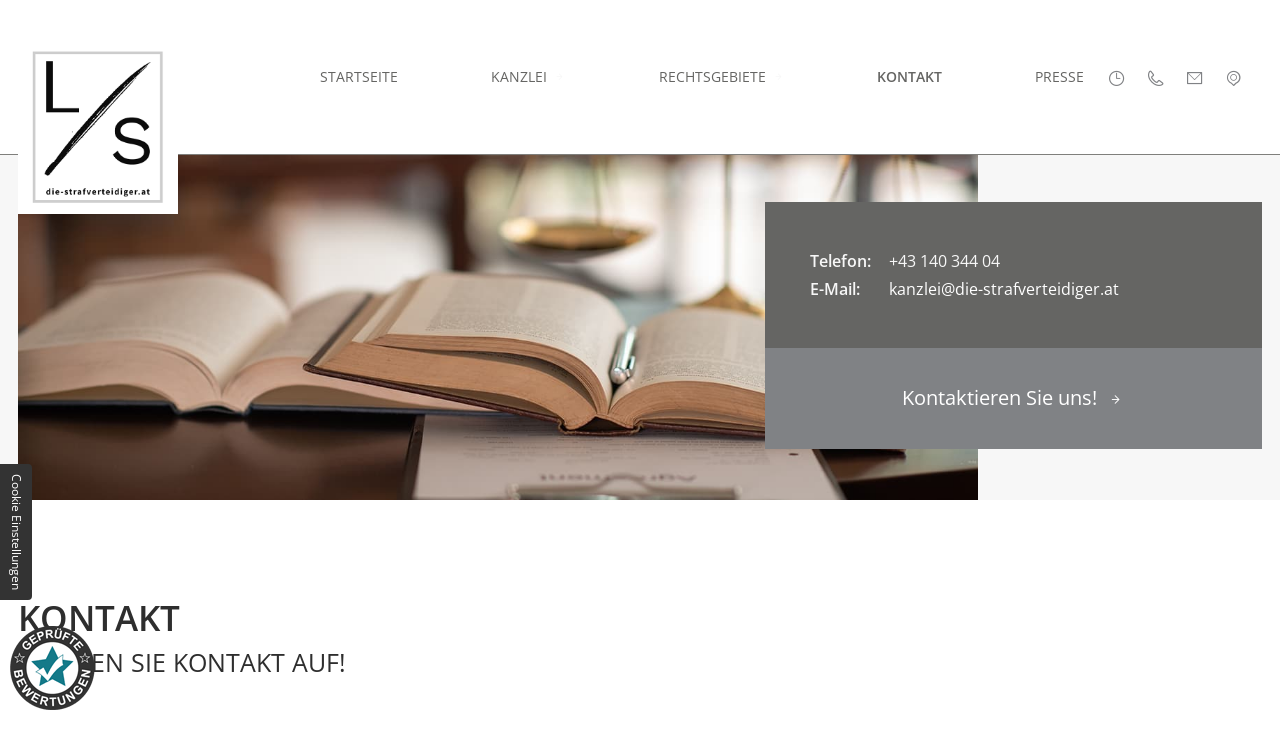

--- FILE ---
content_type: text/html; charset=UTF-8
request_url: https://www.die-strafverteidiger.at/kontakt/
body_size: 6228
content:
<!DOCTYPE html>
<html lang="de">
<head>
    <meta charset="utf-8">
    <title>Kontakt zu unserer Kanzlei Mag. Andreas Schweitzer in Wien</title>
        <meta name="description" content="Kontaktieren Sie uns: Mag. Andreas Schweitzer in Schlösselgasse 20 in AT-1080 Wien. Rufen Sie uns an ✆ 01/4034404, wir freuen uns darauf, Ihnen weiterzuhelfen.">
        <meta property="og:title" content="Kontakt zu unserer Kanzlei Mag. Andreas Schweitzer in Wien">
        <meta property="og:description" content="Kontaktieren Sie uns: Mag. Andreas Schweitzer in Schlösselgasse 20 in AT-1080 Wien. Rufen Sie uns an ✆ 01/4034404, wir freuen uns darauf, Ihnen weiterzuhelfen.">
        <meta property="og:type" content="website">
        <meta property="og:url" content="https://www.die-strafverteidiger.at">
        <meta property="og:image" content="/images/social_branding.png">
        <meta property="og:site_name" content="Mag. Sebastian Lesigang &amp;amp; Mag. Andreas Schweitzer">    <meta name="author" content="Mag. Sebastian Lesigang &amp; Mag. Andreas Schweitzer">
    <meta name="viewport" content="width=device-width, height=device-height, initial-scale=1.0, user-scalable=0">
    <meta name="thumbnail" content="/images/meta/social_branding.png">
    <meta name="theme-color" content="#808285">
    <meta name="format-detection" content="telephone=no">
    <link rel="canonical" href="https://www.die-strafverteidiger.at/kontakt/">
    <!-- Fav Icon -->
    <link rel="icon" href="/favicon.ico" type="image/x-icon">
    <!-- Styles -->
    <link rel="stylesheet" href="/css/styles.css?v=1704362406" media="screen">
    <link rel="stylesheet" href="/css/print.css?v=1704362406" media="print">
<script type="application/json" data-translations>{"Form data is not valid!":"Formulardaten sind ung\u00fcltig!","FORM_SUBMISSION_ERROR":"Die E-Mail wurde nicht gesendet, weil die folgenden Fehler aufgetreten sind:","FORM_SUBMISSION_SUCCESS":"E-Mail erfolgreich gesendet","Calculate route":"Route berechnen","The field is required":"Dieses Feld ist erforderlich","Invalid email address":"Die E-Mail-Adresse ist ung\u00fcltig","privacyPolicy_not_accepted":"Das Feld Datenschutzerkl\u00e4rung ist obligatorisch"}</script><script type="text/javascript">(function (root) {
    let translations;

    root.__ = function (message) {
        if (translations === (void 0)) {
            let el = document.querySelector('script[data-translations]');

            try {
                translations = JSON.parse(el.textContent);
            } catch (e) {
                translations = {};
            }
        }

        return message in translations ? translations[message] : message;
    };
})(window);</script></head>
<body class="sub-page lang-de Kontakt kontakt kontakt-index">
  <input type="checkbox" id="naviToggled">
  <a href="#content" tabindex="1" title="Navigation überspringen" class="btnFocus">Navigation überspringen</a>
  <a href="/sitemap" tabindex="1" title="Sitemap anzeigen" class="btnFocus">Sitemap anzeigen</a>


  <div id="leiste" class="leiste">
    <div class="row middle end">
      <div class="col large-2">
        <a href="/" title="Als Strafverteidiger stets auf Ihrer Seite | Mag. Andreas Schweitzer" class="branding"><img src="/images/layout/branding.png" alt="Die Strafverteidiger - Logo"></a>
      </div>

      <div class="col large-10">
        <div class="row end">

          <div class="col large-9 giant-9">
            <div class="firstLevel" id="navigation">
              <nav>
                <div style="background-size: cover;" class="cms-container-el default-container">
<div class="cms-navi">
<ul class="navi naviMain">
<li class="index">
<a title="Als Strafverteidiger stets auf Ihrer Seite | Mag. Andreas Schweitzer" class="index" href="/" target="_self">
Startseite</a>
</li>
<li class="has-sub">
<span title="Kanzlei">
Kanzlei</span>
<ul class="sub">
<li class="kanzlei-mag-sebastian-lesigang">
<a title="Anwaltskanzlei in Wien | Mag. Sebastian Lesigang" class="kanzlei-mag-sebastian-lesigang" href="/kanzlei/mag-sebastian-lesigang" target="_self">
Mag. Sebastian Lesigang</a>
</li>
<li class="kanzlei-mag-andreas-schweitzer">
<a title="Mag. Andreas Schweitzer: Vom Detektiv zum Anwalt bzw. Strafverteidiger" class="kanzlei-mag-andreas-schweitzer" href="/kanzlei/mag-andreas-schweitzer" target="_self">
Mag. Andreas Schweitzer</a>
</li>
<li class="kanzlei-kosten">
<a title="Kanzlei die Strafverteidiger | Kosten im Überblick" class="kanzlei-kosten" href="/kanzlei/kosten" target="_self">
Kosten</a>
</li>
</ul>
</li>
<li class="has-sub">
<span title="Rechtsgebiete">
Rechtsgebiete</span>
<ul class="sub">
<li class="rechtsgebiete-allgemeines-strafrecht">
<a title="Rechtsanwalt für Allgemeines Strafrecht in Wien gesucht?" class="rechtsgebiete-allgemeines-strafrecht" href="/rechtsgebiete/allgemeines-strafrecht" target="_self">
Allgemeines Strafrecht</a>
</li>
<li class="rechtsgebiete-wirtschaftsstrafrecht">
<a title="Anwalt für Wirtschaftsstrafrecht und Unternehmensstrafrecht in Wien" class="rechtsgebiete-wirtschaftsstrafrecht" href="/rechtsgebiete/wirtschaftsstrafrecht" target="_self">
Wirtschaftsstrafrecht</a>
</li>
<li class="rechtsgebiete-unternehmensstrafrecht">
<a title="Unternehmensstrafrecht in Wien  | Rechtsanwalt" class="rechtsgebiete-unternehmensstrafrecht" href="/rechtsgebiete/unternehmensstrafrecht" target="_self">
Unternehmensstrafrecht</a>
</li>
<li class="rechtsgebiete-arbeitsunfall">
<a title="Arbeitsunfall passiert? Holen Sie sich rechtliche Unterstützung" class="rechtsgebiete-arbeitsunfall" href="/rechtsgebiete/arbeitsunfall" target="_self">
Arbeitsunfall</a>
</li>
<li class="rechtsgebiete-verkehrsunfall">
<a title="Verkehrsunfall: Juristische Beratung bei Verkehrsunfällen" class="rechtsgebiete-verkehrsunfall" href="/rechtsgebiete/verkehrsunfall" target="_self">
Verkehrsunfall</a>
</li>
<li class="rechtsgebiete-datenschutz">
<a title="Datenschutz, Internet- und Medienrecht in Wien | Anwalt" class="rechtsgebiete-datenschutz" href="/rechtsgebiete/datenschutz" target="_self">
Datenschutz</a>
</li>
<li class="rechtsgebiete-korruptionsstrafrecht">
<a title="Korruptionsstrafrecht in Wien | Ihr Anwalt berät Sie gerne" class="rechtsgebiete-korruptionsstrafrecht" href="/rechtsgebiete/korruptionsstrafrecht" target="_self">
Korruptionsstrafrecht</a>
</li>
<li class="rechtsgebiete-sexualstrafrecht">
<a title="Sexualstrafrecht: Ihre Rechtsanwälte für Sexualstrafrecht in Wien" class="rechtsgebiete-sexualstrafrecht" href="/rechtsgebiete/sexualstrafrecht" target="_self">
Sexualstrafrecht</a>
</li>
<li class="rechtsgebiete-jugendstrafrecht">
<a title="Jugenstrafrecht: Jugendarrest, Erziehungsmaßnahmen, Verwarnungen" class="rechtsgebiete-jugendstrafrecht" href="/rechtsgebiete/jugendstrafrecht" target="_self">
Jugendstrafrecht</a>
</li>
<li class="rechtsgebiete-haftrecht">
<a title="Haftrecht: Haftprüfung und Haftbeschwerden | Anwalt für Haftrecht" class="rechtsgebiete-haftrecht" href="/rechtsgebiete/haftrecht" target="_self">
Haftrecht</a>
</li>
<li class="rechtsgebiete-fremdenrecht">
<a title="Rechtsanwalt für Fremdenrecht in Wien gesucht?" class="rechtsgebiete-fremdenrecht" href="/rechtsgebiete/fremdenrecht" target="_self">
Fremdenrecht</a>
</li>
<li class="rechtsgebiete-recht-der-berufsdetektive">
<a title="Recht der Berufsdetektive: Ermittlung, Beschaffung der Beweise" class="rechtsgebiete-recht-der-berufsdetektive" href="/rechtsgebiete/recht-der-berufsdetektive" target="_self">
Recht der Berufsdetektive</a>
</li>
</ul>
</li>
<li class="kontakt active">
<a title="Kontakt zu unserer Kanzlei Mag. Andreas Schweitzer in Wien" class="kontakt active" href="/kontakt/" target="_self">
Kontakt</a>
</li>
<li class="presse">
<a title="Die Kanzlei Mag. Andreas Schweitzer im Pressespiegel" class="presse" href="/presse" target="_self">
Presse</a>
</li>
</ul>
</div>
</div>

                <ul class="navKontaktBox">
                  <li class="telefonBox"><a href="tel:+4314034404" title="Jetzt telefonisch Kontakt mit Mag. Sebastian Lesigang &amp; Mag. Andreas Schweitzer in 1080 Wien aufnehmen" class="phone" data-event-type="click" data-event-name="Click To Call">+43 140 344 04</a></li>
                  <li class="kontaktBox"><a href="//www.die-strafverteidiger.at" class="escape email" title="Schreiben Sie Mag. Sebastian Lesigang &amp; Mag. Andreas Schweitzer in 1080 Wien eine E-Mail." data-email="{&quot;name&quot;:&quot;kanzlei&quot;,&quot;host&quot;:&quot;die-strafverteidiger.at&quot;}">kanzlei<span class="escape">∂</span>die-strafverteidiger.at</a></li>
                  <li class="zeiten">
                    <div class="pStyle"><strong>Öffnungszeiten</strong></div>
                    <dl class="cms-opening-hours-combinedShort"><dt>Mo - Do:</dt><dd>09:00 - 17:00</dd><dt>Fr:</dt><dd>09:00 - 12:00</dd></dl>                  </li>
                </ul>
              </nav>
            </div>
          </div>

          <div class="col large-3 giant-2">
            <ul class="kontaktList hideContent">
              <li class="zeitenBox"><div class="content"><dl class="cms-opening-hours-combinedShort"><dt>Mo - Do:</dt><dd>09:00 - 17:00</dd><dt>Fr:</dt><dd>09:00 - 12:00</dd></dl></div></li>
              <li class="telefonBox"><span class="content"><a href="tel:+4314034404" title="Jetzt telefonisch Kontakt mit Mag. Sebastian Lesigang &amp; Mag. Andreas Schweitzer in 1080 Wien aufnehmen" class="phone" data-event-type="click" data-event-name="Click To Call">+43 140 344 04</a></span></li>
              <li class="kontaktBox"><span class="content"><a href="//www.die-strafverteidiger.at" class="escape email" title="Schreiben Sie Mag. Sebastian Lesigang &amp; Mag. Andreas Schweitzer in 1080 Wien eine E-Mail." data-email="{&quot;name&quot;:&quot;kanzlei&quot;,&quot;host&quot;:&quot;die-strafverteidiger.at&quot;}">kanzlei<span class="escape">∂</span>die-strafverteidiger.at</a></span></li>
              <li class="adressBox"><span class="content">Schlösselgasse 20, 1080 Wien</span></li>
            </ul>
          </div>

        </div>
        
      </div>

    </div>
  </div>
  


  <div id="pageWrap">
    <header id="header">

      <div class="row middle end">
        <div class="col small-8 medium-6 large-7 giant-5 huge-4">
          <div class="claimBox claim">
              <dl>
                <dt>Telefon:</dt>
                <dd><a href="tel:+4314034404" title="Jetzt telefonisch Kontakt mit Mag. Sebastian Lesigang &amp; Mag. Andreas Schweitzer in 1080 Wien aufnehmen" class="phone" data-event-type="click" data-event-name="Click To Call">+43 140 344 04</a></dd>
                
                <dt>E-Mail:</dt>
                <dd><a href="//www.die-strafverteidiger.at" class="escape email" title="Schreiben Sie Mag. Sebastian Lesigang &amp; Mag. Andreas Schweitzer in 1080 Wien eine E-Mail." data-email="{&quot;name&quot;:&quot;kanzlei&quot;,&quot;host&quot;:&quot;die-strafverteidiger.at&quot;}">kanzlei<span class="escape">∂</span>die-strafverteidiger.at</a></dd>
  
              </dl>
          </div>
          <a href="/kontakt/" title="Rechtsberatung vom Anwalt in Rietberg | Kontakt" class="btn">Kontaktieren Sie uns!</a>
        </div>
      </div>
    </header>
    

    <main id="content">
      <div class="cms-container-el boxHg">
<div class="row stretch start">
<div class="col large-12">
<h1 class="cms-title">
Kontakt <span data-le-dy-clone="1">Nehmen Sie Kontakt auf!</span></h1>
</div>
</div>
<div class="row stretch start">
<div class="col large-6">
<div class="cms-article">
<dl data-le-dy-clone="1">
<dt data-le-dy-clone="2">Mag. Sebastian Lesigang &amp; Mag. Andreas Schweitzer</dt>
<dd data-le-dy-clone="3">Schlösselgasse 20, 1080 Wien</dd>
<dt data-le-dy-clone="5">E-Mail:</dt>
<dd data-le-dy-clone="6"><a href="//www.die-strafverteidiger.at" class="escape email" title="Schreiben Sie Mag. Sebastian Lesigang &amp; Mag. Andreas Schweitzer in 1080 Wien eine E-Mail." data-email="{&quot;name&quot;:&quot;kanzlei&quot;,&quot;host&quot;:&quot;die-strafverteidiger.at&quot;}">kanzlei<span class="escape">∂</span>die-strafverteidiger.at</a></dd>
</dl></div>
</div>
<div class="col large-6">
<div class="cms-article">
<dl data-le-dy-clone="12-1">
<dt data-le-dy-clone="13-2"><span data-le-dy-clone="14-3">Telefon: </span></dt>
<dd data-le-dy-clone="15-4"><span data-le-dy-clone="16-5"><a href="tel:+4314034404" title="Jetzt telefonisch Kontakt mit Mag. Sebastian Lesigang &amp; Mag. Andreas Schweitzer in 1080 Wien aufnehmen" class="phone" data-event-type="click" data-event-name="Click To Call">+43 140 344 04</a></span></dd>
<dt data-le-dy-clone="17-6"><span data-le-dy-clone="18-7">Telefax:</span></dt>
<dd data-le-dy-clone="19-8"><span data-le-dy-clone="20-9">+43 140 344 04 40</span></dd>
</dl></div>
</div>
</div>
<div class="row stretch start">
<div class="col large-12">
<div class="cms-article contactText">

<p data-le-dy-clone="1">Wenn Sie Fragen zu unseren Leistungen und Angeboten haben, können Sie das folgende Formular nutzen! Wir werden uns umgehend bei Ihnen melden.</p>
</div>
</div>
</div>
<div class="row stretch start">
<div class="col">
<form action="https://formixapp.com/forms/fa548494-d49e-431c-a942-2e442a6de94f" method="post" data-contact-form-wrapper enctype="multipart/form-data" data-disable-form-validation class="cms-contact-form default">
<div class="row">
<input class="gotcha_field" name="gotcha" autocomplete="off">
<div class="col large-6">
<span class="legend">Kontaktinformation</span><label class="required Name" for="02ebc7-name">
Name<small>
*</small>
</label>
<input type="text" id="02ebc7-name" name="Name" class="Name" placeholder="Ihr Vor- und Zuname" data-field-type="text" data-field-name="name" required data-field-required data-error-messages="{&quot;common&quot;:&quot;Bitte Ihr Vor- und Zuname angeben&quot;}">
<label class="Firma" for="02ebc7-firma">
Firma</label>
<input type="text" id="02ebc7-firma" name="Firma" class="Firma" placeholder="Ihre Firma" data-field-type="text" data-field-name="firma" data-error-messages="{&quot;common&quot;:&quot;Bitte Firmennamen angeben&quot;}">
<label class="required E-Mail" for="02ebc7-e-mail">
E-Mail <small>
*</small>
</label>
<input type="email" id="02ebc7-e-mail" name="E-Mail" class="E-Mail" placeholder="Ihre E-Mail Adresse" data-field-type="text" data-field-name="e-mail" required data-field-required data-field-email-validate data-error-messages="{&quot;common&quot;:&quot;Bitte E-Mail-Adresse angeben&quot;}">
<label class="Telefon" for="02ebc7-telefon">
Telefon</label>
<input type="text" id="02ebc7-telefon" name="Telefon" class="Telefon" placeholder="Ihre Telefonnummer" data-field-type="text" data-field-name="telefon">
</div>
<div class="col large-6">
<span class="legend">Weitere Informationen</span><label for="02ebc9-rueckrufbitte-ja" class>
Rückrufbitte</label>
<input type="checkbox" id="02ebc9-rueckrufbitte-ja" name="Rückrufbitte" data-field-name="rueckrufbitte" data-field-type="checkbox" value="Ja" class="checkbox ">
<label class="required Nachricht" for="02ebc9-nachricht">
Nachricht<small>
*</small>
</label>
<textarea id="02ebc9-nachricht" name="Nachricht" placeholder="Ihre Nachricht" class="Nachricht" rows="3" cols="20" data-field-type="textarea" data-field-name="nachricht" required data-msg-required="Bitte geben Sie eine Anschrift an" data-field-required data-error-messages="{&quot;common&quot;:&quot;Bitte hinterlassen Sie eine Nachricht&quot;}">
</textarea>
<label for="02ebc9-datenschutz-akzeptiert" class=" required">
Die <a title="Die Datenschutzerklärung" href="/datenschutzerklaerung">Datenschutzerklärung</a> habe ich gelesen und akzeptiert.<small>
*</small>
</label>
<input type="checkbox" id="02ebc9-datenschutz-akzeptiert" name="Datenschutz" data-field-name="datenschutz" data-field-type="checkbox" data-error-messages="{&quot;common&quot;:&quot;Bitte die Datenschutzerkl\u00e4rung akzeptieren&quot;}" value="akzeptiert" class="checkbox " data-field-required required>
<button type="submit" value="Submit" class="Submit">
Nachricht abschicken</button>
</div>
</div>
</form>
</div>
</div>
</div>
    </main>
    

    <div id="footer">

      <div class="row middle between abstand">

        <div class="col giant-6 rahmen left">
          <div class="mapBox">
            <div class="googleMaps">
              <iframe data-iframe="googlemaps" data-src="https://www.google.com/maps/embed?pb=!1m18!1m12!1m3!1d2658.721268537582!2d16.354203899999998!3d48.2119845!2m3!1f0!2f0!3f0!3m2!1i1024!2i768!4f13.1!3m3!1m2!1s0x476d07955f837a13%3A0x45d1437d25566321!2sDie%20Strafverteidiger!5e0!3m2!1sde!2sde!4v1651223625480!5m2!1sde!2sde" allowfullscreen></iframe>
            </div>
          </div>
        </div>

        <div class="col giant-5 claimBox claim">
            <p class="keinAbstand"><strong>Mag. Sebastian Lesigang &amp; Mag. Andreas Schweitzer</strong></p>
            <p>Schlösselgasse 20 in 1080 Wien</p>
            
            <ul>
              <li>Telefon: <a href="tel:+4314034404" title="Jetzt telefonisch Kontakt mit Mag. Sebastian Lesigang &amp; Mag. Andreas Schweitzer in 1080 Wien aufnehmen" class="phone" data-event-type="click" data-event-name="Click To Call">+43 140 344 04</a></li>
              <li>E-Mail: <a href="//www.die-strafverteidiger.at" class="escape email" title="Schreiben Sie Mag. Sebastian Lesigang &amp; Mag. Andreas Schweitzer in 1080 Wien eine E-Mail." data-email="{&quot;name&quot;:&quot;kanzlei&quot;,&quot;host&quot;:&quot;die-strafverteidiger.at&quot;}">kanzlei<span class="escape">∂</span>die-strafverteidiger.at</a></li>

              <li class="openinghours"> <dl class="cms-opening-hours-combined"><dt>Montag - Donnerstag:</dt><dd>09:00 - 17:00</dd><dt>Freitag:</dt><dd>09:00 - 12:00</dd></dl></li>
            </ul>

            <div style="background-size: cover;" class="cms-container-el default-container">
<div class="cms-navi">
<ul class="navi naviAdd">
<li class="anfahrt">
<a title="Mag. Andreas Schweitzer in AT-1080 Wien | Anfahrt" class="anfahrt" href="/anfahrt" target="_self">
Anfahrt</a>
</li>
<li class="datenschutzerklaerung">
<a title="Rechtsanwalt bei Arbeitsunfällen | Datenschutzerklärung" class="datenschutzerklaerung" href="/datenschutzerklaerung" target="_self">
Datenschutzerklärung</a>
</li>
<li class="impressum">
<a title="Rechtsanwalt für Strafrecht und Korruption | Impressum" class="impressum" href="/impressum" target="_self">
Impressum</a>
</li>
</ul>
</div>
</div>
        </div>
      </div>

    </div>
  </div>

  <ul id="quickbar">
    <li>
         <a href="tel:+4314034404" title="Jetzt telefonisch Kontakt mit Mag. Sebastian Lesigang &amp; Mag. Andreas Schweitzer in 1080 Wien aufnehmen" class="phone" data-event-type="click" data-event-name="Click To Call">+43 140 344 04</a>    </li>
    <li>
      <label for="naviToggled"><span>Menü</span></label>
    </li>
  </ul>


  <a href="#" class="backToTop icon icon-angle-up" title="Zum Seitenanfang"><span>Zum Seitenanfang</span></a>


  <ul class="fixedContacts">
    <li class="mobileNoHover telefon">
      <span class="inner">
        <a href="tel:+4314034404" title="Jetzt telefonisch Kontakt mit Mag. Sebastian Lesigang &amp; Mag. Andreas Schweitzer in 1080 Wien aufnehmen" class="phone" data-event-type="click" data-event-name="Click To Call">+43 140 344 04</a>      </span>
    </li>
    <li class="mobileNoHover email">
      <span class="inner">
        <a href="//www.die-strafverteidiger.at" class="escape email" title="Schreiben Sie Mag. Sebastian Lesigang &amp; Mag. Andreas Schweitzer in 1080 Wien eine E-Mail." data-email="{&quot;name&quot;:&quot;kanzlei&quot;,&quot;host&quot;:&quot;die-strafverteidiger.at&quot;}">kanzlei<span class="escape">∂</span>die-strafverteidiger.at</a>      </span>
    </li>
    <li class="openinghours">
      <div class="inner">
        <dl class="cms-opening-hours-combined"><dt>Montag - Donnerstag:</dt><dd>09:00 - 17:00</dd><dt>Freitag:</dt><dd>09:00 - 12:00</dd></dl>      </div>
    </li>
  </ul>
  <script>var cssData = {
    'imagePath':            '"../images/" !default',
    'baseFontSize':         '16px',
    'baseLineHeight':       '28px',
    'h1Size':               '35px',
    'h2Size':               '30px',
    'h3Size':               '24px',
    'h4Size':               '22px',
    'h5Size':               '18px',
    'h6Size':               '16px',
    'mainFont':             'Open Sans',
    'displayFont':          'Open Sans',
    'handWritten':          'Waterfall',
    'iconFont':             'icomoon',
    'iconMoon':             'icomoon',
    'colors': {
        'primary':          '#808285',
        'secondary':        '#998675',
        'light':            '#fff',
        'medium':           '#f7f7f7',
        'dark':             '#656563',
        'border':           '#bbb',
        'alert':            '#dd1111'
    },
    'baseGap':              '18px',
    'rowMaxWidth':          '1620px',
    'columnCount':          12,
    'baseBorder':           '1px solid $border',
    'outline':              '1px dotted $alert',
    'bpContext':            '16px',
    'hideTextDirection':    'right',
    'iconMap': {
        'times':            '"×"',
        'minus':            '"-"',
        'plus':             '"+"',
        'exclamation':      '"!"',
        'envelope':         "\\e9b0",
        'angle-down':       "\\ea1d",
        'angle-left':       "\\ea1e",
        'angle-right':      "\\ea1f",
        'phone':            "\\ea81",
        'angle-up':         "\\ea21",
        'play':             "\\ea29",
        'clock':            "\\e968",
        'eco':              "\\e9a6",
        'map-marker':       "\\ea3d",
        'pdf':              "\\f1c1",
        'arrow-left':       "\\f104",
        'arrow-right':      "\\f105",
        'qoute':            "\\e900",
        'rechtsbegleitend': "\\e901",
        'soforthilfe':      "\\e902",
        'strafrecht':       "\\e903",
        'strafverteidiger': "\\e904"
    },
    'gridMap': {
        'default': {
            'width':        '0px',
            'cols':         [1,2,3,4,5,6,7,8,9,10,11,12,'auto'],
            'prefix':       [1,2,3,4,5,6,7,8,9,10,11,12],
            'suffix':       [1,2,3,4,5,6,7,8,9,10,11,12],
            'start':        ['justify-content:flex-start'],
            'center':       ['justify-content:center'],
            'end':          ['justify-content:flex-end'],
            'between':      ['justify-content:space-between'],
            'around':       ['justify-content:space-around'],
            'top':          ['align-items:flex-start'],
            'middle':       ['align-items:center'],
            'baseline':     ['align-items:flex-baseline'],
            'bottom':       ['align-items:flex-end'],
            'stretch':      ['align-items:stretch'],
            'reverse':      ['flex-direction:row-reverse'],
            'forward':      ['flex-direction:row'],
            'first':        ['order:-1'],
            'last':         ['order:1'],
            'unset':        ['order:0']
        },
        'tiny': {
            'width':        '480px',
            'cols':         [1,2,3,4,5,6,7,8,9,10,11,12,'auto'],
            'prefix':       [1,2,3,4,5,6,7,8,9,10,11,12],
            'suffix':       [1,2,3,4,5,6,7,8,9,10,11,12],
            'start':        ['justify-content:flex-start'],
            'center':       ['justify-content:center'],
            'end':          ['justify-content:flex-end'],
            'between':      ['justify-content:space-between'],
            'around':       ['justify-content:space-around'],
            'top':          ['align-items:flex-start'],
            'middle':       ['align-items:center'],
            'baseline':     ['align-items:flex-baseline'],
            'bottom':       ['align-items:flex-end'],
            'stretch':      ['align-items:stretch'],
            'reverse':      ['flex-direction:row-reverse'],
            'forward':      ['flex-direction:row'],
            'first':        ['order:-1'],
            'last':         ['order:1'],
            'unset':        ['order:0']
        },
        'small': {
            'width':        '640px',
            'cols':         [1,2,3,4,5,6,7,8,9,10,11,12,'auto'],
            'prefix':       [1,2,3,4,5,6,7,8,9,10,11,12],
            'suffix':       [1,2,3,4,5,6,7,8,9,10,11,12],
            'start':        ['justify-content:flex-start'],
            'center':       ['justify-content:center'],
            'end':          ['justify-content:flex-end'],
            'between':      ['justify-content:space-between'],
            'around':       ['justify-content:space-around'],
            'top':          ['align-items:flex-start'],
            'middle':       ['align-items:center'],
            'baseline':     ['align-items:flex-baseline'],
            'bottom':       ['align-items:flex-end'],
            'stretch':      ['align-items:stretch'],
            'reverse':      ['flex-direction:row-reverse'],
            'forward':      ['flex-direction:row'],
            'first':        ['order:-1'],
            'last':         ['order:1'],
            'unset':        ['order:0']
        },
        'medium': {
            'width':        '760px',
            'cols':         [1,2,3,4,5,6,7,8,9,10,11,12,'auto'],
            'prefix':       [1,2,3,4,5,6,7,8,9,10,11,12],
            'suffix':       [1,2,3,4,5,6,7,8,9,10,11,12],
            'start':        ['justify-content:flex-start'],
            'center':       ['justify-content:center'],
            'end':          ['justify-content:flex-end'],
            'between':      ['justify-content:space-between'],
            'around':       ['justify-content:space-around'],
            'top':          ['align-items:flex-start'],
            'middle':       ['align-items:center'],
            'baseline':     ['align-items:flex-baseline'],
            'bottom':       ['align-items:flex-end'],
            'stretch':      ['align-items:stretch'],
            'reverse':      ['flex-direction:row-reverse'],
            'forward':      ['flex-direction:row'],
            'first':        ['order:-1'],
            'last':         ['order:1'],
            'unset':        ['order:0']
        },
        'large': {
            'width':        '992px',
            'cols':         [1,2,3,4,5,6,7,8,9,10,11,12,'auto'],
            'prefix':       [1,2,3,4,5,6,7,8,9,10,11,12],
            'suffix':       [1,2,3,4,5,6,7,8,9,10,11,12],
            'start':        ['justify-content:flex-start'],
            'center':       ['justify-content:center'],
            'end':          ['justify-content:flex-end'],
            'between':      ['justify-content:space-between'],
            'around':       ['justify-content:space-around'],
            'top':          ['align-items:flex-start'],
            'middle':       ['align-items:center'],
            'baseline':     ['align-items:flex-baseline'],
            'bottom':       ['align-items:flex-end'],
            'stretch':      ['align-items:stretch'],
            'reverse':      ['flex-direction:row-reverse'],
            'forward':      ['flex-direction:row'],
            'first':        ['order:-1'],
            'last':         ['order:1'],
            'unset':        ['order:0']
        },
        'giant': {
            'width':        '1200px',
            'cols':         [1,2,3,4,5,6,7,8,9,10,11,12,'auto'],
            'prefix':       [1,2,3,4,5,6,7,8,9,10,11,12],
            'suffix':       [1,2,3,4,5,6,7,8,9,10,11,12],
            'start':        ['justify-content:flex-start'],
            'center':       ['justify-content:center'],
            'end':          ['justify-content:flex-end'],
            'between':      ['justify-content:space-between'],
            'around':       ['justify-content:space-around'],
            'top':          ['align-items:flex-start'],
            'middle':       ['align-items:center'],
            'baseline':     ['align-items:flex-baseline'],
            'bottom':       ['align-items:flex-end'],
            'stretch':      ['align-items:stretch'],
            'reverse':      ['flex-direction:row-reverse'],
            'forward':      ['flex-direction:row'],
            'first':        ['order:-1'],
            'last':         ['order:1'],
            'unset':        ['order:0']
        },
        'cut': {
            'width':        '$rowMaxWidth',
            'cols':         [1,2,3,4,5,6,7,8,9,10,11,12,'auto'],
            'prefix':       [1,2,3,4,5,6,7,8,9,10,11,12],
            'suffix':       [1,2,3,4,5,6,7,8,9,10,11,12],
            'start':        ['justify-content:flex-start'],
            'center':       ['justify-content:center'],
            'end':          ['justify-content:flex-end'],
            'between':      ['justify-content:space-between'],
            'around':       ['justify-content:space-around'],
            'top':          ['align-items:flex-start'],
            'middle':       ['align-items:center'],
            'baseline':     ['align-items:flex-baseline'],
            'bottom':       ['align-items:flex-end'],
            'stretch':      ['align-items:stretch'],
            'reverse':      ['flex-direction:row-reverse'],
            'forward':      ['flex-direction:row'],
            'first':        ['order:-1'],
            'last':         ['order:1'],
            'unset':        ['order:0']
        },
        'huge': {
            'width':        '1364px',
            'cols':         [1,2,3,4,5,6,7,8,9,10,11,12,'auto'],
            'prefix':       [1,2,3,4,5,6,7,8,9,10,11,12],
            'suffix':       [1,2,3,4,5,6,7,8,9,10,11,12],
            'start':        ['justify-content:flex-start'],
            'center':       ['justify-content:center'],
            'end':          ['justify-content:flex-end'],
            'between':      ['justify-content:space-between'],
            'around':       ['justify-content:space-around'],
            'top':          ['align-items:flex-start'],
            'middle':       ['align-items:center'],
            'baseline':     ['align-items:flex-baseline'],
            'bottom':       ['align-items:flex-end'],
            'stretch':      ['align-items:stretch'],
            'reverse':      ['flex-direction:row-reverse'],
            'forward':      ['flex-direction:row'],
            'first':        ['order:-1'],
            'last':         ['order:1'],
            'unset':        ['order:0']
        },
        'full': {
            'width':        '1520px',
            'cols':         [1,2,3,4,5,6,7,8,9,10,11,12,'auto'],
            'prefix':       [1,2,3,4,5,6,7,8,9,10,11,12],
            'suffix':       [1,2,3,4,5,6,7,8,9,10,11,12],
            'start':        ['justify-content:flex-start'],
            'center':       ['justify-content:center'],
            'end':          ['justify-content:flex-end'],
            'between':      ['justify-content:space-between'],
            'around':       ['justify-content:space-around'],
            'top':          ['align-items:flex-start'],
            'middle':       ['align-items:center'],
            'baseline':     ['align-items:flex-baseline'],
            'bottom':       ['align-items:flex-end'],
            'stretch':      ['align-items:stretch'],
            'reverse':      ['flex-direction:row-reverse'],
            'forward':      ['flex-direction:row'],
            'first':        ['order:-1'],
            'last':         ['order:1'],
            'unset':        ['order:0']
        }
    }
}</script><script type="text/javascript">
    (function () {
        var s = document.createElement('script');
        var options = {id: 3432};
        s.async = true;
        s.onload = function () {
            getWidget('https://meinebewertungen.internet-media.com', '/de', '9Yjj1V', s, options);
        };
        s.src = 'https://meinebewertungen.internet-media.com/js/widget.js';
        var scripts = document.getElementsByTagName('script');
        var me = scripts[scripts.length - 1];
        me.parentNode.insertBefore(s, me);
    })();
  </script>

      <noscript>
        <input type="checkbox" id="noticebar">
        <label for="noticebar"></label>
        <div><span class="col"><b>Achtung:</b> <br>JavaScript ist nicht aktiviert! Bitte aktivieren Sie <a title="Wie Sie JavaScript in Ihrem Browser aktivieren" target="_blank" href="https://www.enable-javascript.com/de/" rel="noopener">JavaScript</a> um den vollen Funktionsumfang dieser und weiterer Webseiten genießen zu können.</span>
        </div>
      </noscript>
      <!-- JS -->
      <script src="/js/_require.js?v=1704362406"></script>

      <!-- Schema.org -->
      <script type="application/ld+json">{
      "@context" : "http://schema.org",
      "@type" : "LocalBusiness",
      "address" : {
        "@type": "PostalAddress",
        "addressLocality":"Wien",
        "addressCountry": "AT",
        "postalCode":"1080",
        "streetAddress": "Schl&ouml;sselgasse 20"
      },
      "description":"Kontaktieren Sie uns: Mag. Andreas Schweitzer in Schlösselgasse 20 in AT-1080 Wien. Rufen Sie uns an ✆ 01/4034404, wir freuen uns darauf, Ihnen weiterzuhelfen.",
      "name":"Mag. Sebastian Lesigang &amp; Mag. Andreas Schweitzer",
      "url":"//www.die-strafverteidiger.at",
      "image":"//www.die-strafverteidiger.at/images/social_branding.png",
      "email":"kanzlei@die-strafverteidiger.at",
      "telephone":"+43 140 344 04",
      "openingHours": ["Mo 09:00 - 17:00", "Tu 09:00 - 17:00", "We 09:00 - 17:00", "Th 09:00 - 17:00", "Fr 09:00 - 12:00"]      }</script>
<script data-website-brand="internet-media.com" src="/_rassets/csite_modules.js?v=1704362406"></script><script src="/usecurez.js?k=R3C51253W51001&amp;v=1704362406" type="text/javascript" defer="defer"></script><noscript><div><img src="/usecurez.jpg?k=R3C51253W51001&amp;noscript=1" alt="Counter"></div></noscript><link rel="stylesheet" href="/_rassets/cms_defaults.css?v=1704362406">
<script data-webpack-metadata data-cms-wp-public-path="/_rassets/"></script></body>
</html>


--- FILE ---
content_type: text/html; charset=UTF-8
request_url: https://meinebewertungen.internet-media.com/de/widget/js/9Yjj1V?id=3432
body_size: 3963
content:
<script type="application/ld+json">{"@context":"http:\/\/schema.org","@type":"LocalBusiness","@id":"http:\/\/www.die-strafverteidiger.at\/","name":"Mag. Andreas SCHWEITZER","description":"STRAFVERTEIDIGER IHRES VERTRAUENS\r\nIN WIEN\r\nUm mit dem Strafrecht in Berührung zu kommen, muss nicht erst eine schwere Gewalttat vorliegen – es genügen schon kleinere Delikte. Kommt es zu einer Vorladung, einem Strafbefehl oder einer Hausdurchsuchung, ist schnelles Handeln gefragt. Wir, das Team rund um Mag. Andreas Schweitzer in Wien, sind in diesem Fall sofort für Sie da.\r\n\r\nAufgrund der möglichen strafrechtlichen Folgen raten wir Ihnen dazu, sich von Anfang an durch uns vertreten zu lassen. Denn als Rechtsanwalt für Strafrecht stellen wir Ihre bestmögliche Verteidigung sicher. Unser zentrales Anliegen ist es, strafrechtliche Vorwürfe möglichst frühzeitig aus der Welt zu schaffen.","url":"http:\/\/www.die-strafverteidiger.at\/","telephone":"+43 1 4034404","openingHours":["Mo,Tu,We,Th 09:00-17:00,Fr 09:00-12:00"],"address":{"@type":"PostalAddress","streetAddress":"Wickenburggasse 3","addressLocality":"Wien","addressCountry":"AT","postalCode":"1080"},"geo":{"@type":"GeoCoordinates","latitude":48.2119845,"longitude":16.3542039},"image":"https:\/\/bewertungen.internet-media.com\/system\/images\/business_entity\/18676\/normal.png","aggregateRating":{"@type":"AggregateRating","ratingValue":5,"ratingCount":1},"sameAs":["https:\/\/www.yourrate.com\/de\/biz\/9Yjj1V\/mag.-andreas-schweitzer"],"review":[{"@type":"Review","reviewRating":{"@type":"Rating","ratingValue":"5.00","bestRating":5,"worstRating":1},"description":"Ich habe mit Hr. Mag. Schweitzer als Anwalt nur gute Erfahrungen gehabt.\n\nEr ist ein sehr guter Stratege!\n\nIn meinem Fall hat es mehrere Möglichkeiten gegeben, wie wir vorgehen konnten. Fragen aus verschiedenen Rechtsbereichen, vom Strafrecht über Zivilrecht bis hin zum Arbeitsrecht wurden in diesen Zusammenhang angegangen.\n\nDie Strategie wurde, nach der Entwicklung des Falles und den Bedürfnissen angepasst.\n\nDie Betreuung umfasst mehr als bloß die Vertretung vor Gericht!\n\n8 Monate nachdem ich Mag. Schweitzer kontaktiert habe, ein erster entscheidender Durchbruch. Der Rest wird sich nun sehr schnell in Wohlgefallen auflösen.\n\nEin großes Danke von meiner Seite","author":{"@type":"Person","name":"Peter LAMATSCH"},"datePublished":"2025-11-14"},{"@type":"Review","reviewRating":{"@type":"Rating","ratingValue":"5.00","bestRating":5,"worstRating":1},"description":"Für das LG Korneuburg eine ausgezeichnete Wahl!\n\nAus meiner persönlichen Erfahrung ist Mag. Andreas Schweitzer ein äußerst gefragter und stark ausgelasteter Strafverteidiger, der konsequent effizient und wirtschaftlich arbeitet. Gerade in der Anfangsphase eines Strafverfahrens – in der der Schock naturgemäß besonders groß ist – darf man sich von ihm jedoch kein intensives „Babysitting“ oder ausgedehnte beruhigende Gespräche erwarten. Aus meiner Sicht ist es daher sinnvoll, parallel so früh wie möglich eine Therapie oder psychologische Unterstützung zu beginnen, um mit der neuen, belastenden Lebensrealität professionell umgehen zu können.\n\nDie eher knappe persönliche Zuwendung zu Beginn war für mich zunächst verunsichernd, allerdings wurden sämtliche verfahrensrelevanten Schritte durch die Kanzlei stets rasch, strukturiert und zuverlässig gesetzt.\n\nDank moderner KI-Werkzeuge ist es heute möglich, auch als Beschuldigter sehr proaktiv mitzudenken, Szenarien zu analysieren und eigene strategische Überlegungen anzustellen. So konnte ich Stellungnahmen und Argumentationslinien vorbereiten und die Gegebenheiten aus verschiedenen Blickwinkeln betrachten. Das hat mir zusätzlich geholfen, mich in dieser schwierigen Situation zurechtzufinden.\n\nMag. Schweitzer verfügt aufgrund seiner langjährigen Tätigkeit als Strafverteidiger über umfassende Erfahrung. Bei der Ausarbeitung der endgültigen Stellungnahme sowie der Verteidigungsstrategie hatte er selbstverständlich das letzte Wort. Ab diesem Zeitpunkt ist meine Zuversicht kontinuierlich gewachsen.\n\nVor der Hauptverhandlung fand eine Vorbesprechung von etwa einer Stunde statt. Im Nachhinein betrachtet wären aus meiner Sicht zwei Termine zu je einer Stunde sinnvoller gewesen, um alle Aspekte noch ausführlicher zu besprechen.\n\nAm Tag der Hauptverhandlung habe ich mich sehr gut vertreten gefühlt. Neben Mag. Schweitzer waren auch zwei Assistentinnen anwesend, die zusätzliche Unterstützung und Zuspruch boten und so zu einem sicheren Gesamtgefühl beigetragen haben.\n\nAuch wenn es letztlich vom Zufall abhängt, welchem Richter und welchem Senat man zugeteilt wird, war es für mich beruhigend zu sehen, dass Mag. Schweitzer die Mitarbeiterinnen und Mitarbeiter des Gerichts kannte und dadurch eine optimal auf die konkreten Rahmenbedingungen abgestimmte Strategie wählen konnte.\n\nDas Plädoyer war aus meiner Sicht außerordentlich überzeugend. Hier war die jahrelange Erfahrung im Strafrecht sehr deutlich spürbar. Insgesamt kann ich die Kanzlei und insbesondere Mag. Andreas Schweitzer, sowie i.V. Frau Julia W. klar empfehlen. Sein Humor trägt zudem dazu bei, selbst extrem belastende Situationen immer wieder aufzulockern.\n\nIch hoffe, dass dieses Erfahrungsbericht dabei hilft, ein realistisches Bild davon zu bekommen, was man sich von dieser Vertretung erwarten kann und allzu naive Vorstellungen, wie ich sie anfangs selbst hatte, zu vermeiden.","author":{"@type":"Person","name":"Chris Vee"},"datePublished":"2025-11-13"},{"@type":"Review","reviewRating":{"@type":"Rating","ratingValue":"5.00","bestRating":5,"worstRating":1},"description":"Bester Anwalt aller Zeiten Mag. Schweitzer","author":{"@type":"Person","name":"Jennifer Hladik"},"datePublished":"2025-02-11"},{"@type":"Review","reviewRating":{"@type":"Rating","ratingValue":"5.00","bestRating":5,"worstRating":1},"description":"Bin begeistert von der netten kompetenten Betreuung. Hier fühlt man sich gut aufgehoben. Danke Peter Güttenberger","author":{"@type":"Person","name":"Peter Güttenberger"},"datePublished":"2022-08-29"},{"@type":"Review","reviewRating":{"@type":"Rating","ratingValue":"5.00","bestRating":5,"worstRating":1},"description":"gerne wieder.","author":{"@type":"Person","name":"Thekla"},"datePublished":"2022-04-19"}]}</script>
<div class=" WidgetSealContainer StickyBottomLeft">
	<div
        class="WidgetSeal"
        tabindex="0"
        data-reviewsWidget-popup-open    ></div>

	<!-- Start Mobile version -->
	<!--FLEX-->
<div class="widgetFlex" data-id="widget-flex">
    
        <div
            class="WidgetOverallStatistics"
            tabindex="0"
            data-reviewsWidget-popup-open
        >
            <div class="average">5</div>
            <span class="WidgetBusinessSmallStars">
				    <i class="widget-star"></i>
    <i class="widget-star"></i>
    <i class="widget-star"></i>
    <i class="widget-star"></i>
    <i class="widget-star"></i>

			</span>
            <div class="widgetClearfix"></div>
            <!-- Remove tabindex since we have on the parent element-->
            <a href="javascript:;" tabindex="-1">Mehr Bewertungen lesen</a>
        </div>

        <div class="widgetClearfix"></div>
    <a class="closeit" data-reviewsWidget-flex-close></a>
</div>
<!--FLEX_END-->
	<!-- End Mobile version -->

	<div class="WidgetPopup closed"">
<div class="WidgetHeader">
    Mag. Andreas SCHWEITZER    <small>Wien</small>    <a data-reviewsWidget-popup-close tabindex="0"></a>
</div>

<div class="WidgetOverall">
    <div class="WidgetOverallSeal"></div>
    <div class="WidgetOverallStatistics ">
        <div class="average">
            5 Exzellent        </div>
        <span class="WidgetBusinessBigStars">
                <i class="widget-star"></i>
    <i class="widget-star"></i>
    <i class="widget-star"></i>
    <i class="widget-star"></i>
    <i class="widget-star"></i>

        </span>
        <div class="widgetClearfix"></div>
        Ermittelt aus einer Internet Media Kundenbewertung        <span
            class="reviews-info-icon"
            title="Wir bitten um Verständnis, dass eine Prüfung der Echtheit der Bewertungen aus technischen Gründen nicht erfolgen kann."
        />
    </div>
    <!-- Social channels listing -->
        <div class="widgetClearfix"></div>
</div>


<div class="WidgetReviews" id="auto_scroll">
            <div
            class="WidgetReview reviewTypegoogle reviewStarsRounded5            google">
            <div>
                <div class="reviewInfo">
                                        <div class="WidgetBusinessSmallestStars">
                        <i class="widget-star"></i><i class="widget-star"></i><i class="widget-star"></i><i class="widget-star"></i><i class="widget-star"></i>                    </div>
                    <span class="additionalRevieData reviewDatetime">
                        vor 2 Monaten                    </span>
                </div>
                
                                    <div class="reviewContent">
                        <span class="reviewContentDescription">
                            Ich habe mit Hr. Mag. Schweitzer als Anwalt nur gute Erfahrungen gehabt.

Er ist ein sehr guter Stratege!

In meinem Fall hat es mehrere Möglichkeiten gegeben, wie wir vorgehen konnten. Fragen aus verschiedenen Rechtsbereichen, vom Strafrecht über Zivilrecht bis hin zum Arbeitsrecht wurden in diesen Zusammenhang angegangen.

Die Strategie wurde, nach der Entwicklung des Falles und den Bedürfnissen angepasst.

Die Betreuung umfasst mehr als bloß die Vertretung vor Gericht!

8 Monate nachdem ich Mag. Schweitzer kontaktiert habe, ein erster entscheidender Durchbruch. Der Rest wird sich nun sehr schnell in Wohlgefallen auflösen.

Ein großes Danke von meiner Seite                        </span>
                        <span class="arrowbg"></span><span class="widget-arrow"></span>
                    </div>
                
                            </div>

                            <div class="socialLogogoogle"></div>
            
        </div>
            <div
            class="WidgetReview reviewTypegoogle reviewStarsRounded5            google">
            <div>
                <div class="reviewInfo">
                                        <div class="WidgetBusinessSmallestStars">
                        <i class="widget-star"></i><i class="widget-star"></i><i class="widget-star"></i><i class="widget-star"></i><i class="widget-star"></i>                    </div>
                    <span class="additionalRevieData reviewDatetime">
                        vor 2 Monaten                    </span>
                </div>
                
                                    <div class="reviewContent">
                        <span class="reviewContentDescription">
                            Für das LG Korneuburg eine ausgezeichnete Wahl!

Aus meiner persönlichen Erfahrung ist Mag. Andreas Schweitzer ein äußerst gefragter und stark ausgelasteter Strafverteidiger, der konsequent effizient und wirtschaftlich arbeitet. Gerade in der Anfangsphase eines Strafverfahrens – in der der Schock naturgemäß besonders groß ist – darf man sich von ihm jedoch kein intensives „Babysitting“ oder ausgedehnte beruhigende Gespräche erwarten. Aus meiner Sicht ist es daher sinnvoll, parallel so früh wie möglich eine Therapie oder psychologische Unterstützung zu beginnen, um mit der neuen, belastenden Lebensrealität professionell umgehen zu können.

Die eher knappe persönliche Zuwendung zu Beginn war für mich zunächst verunsichernd, allerdings wurden sämtliche verfahrensrelevanten Schritte durch die Kanzlei stets rasch, strukturiert und zuverlässig gesetzt.

Dank moderner KI-Werkzeuge ist es heute möglich, auch als Beschuldigter sehr proaktiv mitzudenken, Szenarien zu analysieren und eigene strategische Überlegungen anzustellen. So konnte ich Stellungnahmen und Argumentationslinien vorbereiten und die Gegebenheiten aus verschiedenen Blickwinkeln betrachten. Das hat mir zusätzlich geholfen, mich in dieser schwierigen Situation zurechtzufinden.

Mag. Schweitzer verfügt aufgrund seiner langjährigen Tätigkeit als Strafverteidiger über umfassende Erfahrung. Bei der Ausarbeitung der endgültigen Stellungnahme sowie der Verteidigungsstrategie hatte er selbstverständlich das letzte Wort. Ab diesem Zeitpunkt ist meine Zuversicht kontinuierlich gewachsen.

Vor der Hauptverhandlung fand eine Vorbesprechung von etwa einer Stunde statt. Im Nachhinein betrachtet wären aus meiner Sicht zwei Termine zu je einer Stunde sinnvoller gewesen, um alle Aspekte noch ausführlicher zu besprechen.

Am Tag der Hauptverhandlung habe ich mich sehr gut vertreten gefühlt. Neben Mag. Schweitzer waren auch zwei Assistentinnen anwesend, die zusätzliche Unterstützung und Zuspruch boten und so zu einem sicheren Gesamtgefühl beigetragen haben.

Auch wenn es letztlich vom Zufall abhängt, welchem Richter und welchem Senat man zugeteilt wird, war es für mich beruhigend zu sehen, dass Mag. Schweitzer die Mitarbeiterinnen und Mitarbeiter des Gerichts kannte und dadurch eine optimal auf die konkreten Rahmenbedingungen abgestimmte Strategie wählen konnte.

Das Plädoyer war aus meiner Sicht außerordentlich überzeugend. Hier war die jahrelange Erfahrung im Strafrecht sehr deutlich spürbar. Insgesamt kann ich die Kanzlei und insbesondere Mag. Andreas Schweitzer, sowie i.V. Frau Julia W. klar empfehlen. Sein Humor trägt zudem dazu bei, selbst extrem belastende Situationen immer wieder aufzulockern.

Ich hoffe, dass dieses Erfahrungsbericht dabei hilft, ein realistisches Bild davon zu bekommen, was man sich von dieser Vertretung erwarten kann und allzu naive Vorstellungen, wie ich sie anfangs selbst hatte, zu vermeiden.                        </span>
                        <span class="arrowbg"></span><span class="widget-arrow"></span>
                    </div>
                
                            </div>

                            <div class="socialLogogoogle"></div>
            
        </div>
            <div
            class="WidgetReview reviewTypegoogle reviewStarsRounded5            google">
            <div>
                <div class="reviewInfo">
                                        <div class="WidgetBusinessSmallestStars">
                        <i class="widget-star"></i><i class="widget-star"></i><i class="widget-star"></i><i class="widget-star"></i><i class="widget-star"></i>                    </div>
                    <span class="additionalRevieData reviewDatetime">
                        vor 11 Monaten                    </span>
                </div>
                
                                    <div class="reviewContent">
                        <span class="reviewContentDescription">
                            Bester Anwalt aller Zeiten Mag. Schweitzer                        </span>
                        <span class="arrowbg"></span><span class="widget-arrow"></span>
                    </div>
                
                            </div>

                            <div class="socialLogogoogle"></div>
            
        </div>
            <div
            class="WidgetReview reviewTypegoogle reviewStarsRounded5            google">
            <div>
                <div class="reviewInfo">
                                        <div class="WidgetBusinessSmallestStars">
                        <i class="widget-star"></i><i class="widget-star"></i><i class="widget-star"></i><i class="widget-star"></i><i class="widget-star"></i>                    </div>
                    <span class="additionalRevieData reviewDatetime">
                        vor über einem Jahr                    </span>
                </div>
                
                                    <div class="reviewContent">
                        <span class="reviewContentDescription">
                            Bin begeistert von der netten kompetenten Betreuung. Hier fühlt man sich gut aufgehoben. Danke Peter Güttenberger                        </span>
                        <span class="arrowbg"></span><span class="widget-arrow"></span>
                    </div>
                
                            </div>

                            <div class="socialLogogoogle"></div>
            
        </div>
            <div
            class="WidgetReview reviewTypepublic reviewStarsRounded5            Internet Media">
            <div>
                <div class="reviewInfo">
                                        <div class="WidgetBusinessSmallestStars">
                        <i class="widget-star"></i><i class="widget-star"></i><i class="widget-star"></i><i class="widget-star"></i><i class="widget-star"></i>                    </div>
                    <span class="additionalRevieData reviewDatetime">
                        vor über einem Jahr                    </span>
                </div>
                
                                    <div class="reviewContent">
                        <span class="reviewContentDescription">
                            gerne wieder.                        </span>
                        <span class="arrowbg"></span><span class="widget-arrow"></span>
                    </div>
                
                            </div>

            
        </div>
            <div
            class="WidgetReview reviewTypegoogle reviewStarsRounded5            google">
            <div>
                <div class="reviewInfo">
                                        <div class="WidgetBusinessSmallestStars">
                        <i class="widget-star"></i><i class="widget-star"></i><i class="widget-star"></i><i class="widget-star"></i><i class="widget-star"></i>                    </div>
                    <span class="additionalRevieData reviewDatetime">
                        vor über einem Jahr                    </span>
                </div>
                
                                    <div class="reviewContent">
                        <span class="reviewContentDescription">
                            Sehr professionell und hilfsbereit in unterschiedlichen Rechtsbereichen. Empfehlenswert!                        </span>
                        <span class="arrowbg"></span><span class="widget-arrow"></span>
                    </div>
                
                            </div>

                            <div class="socialLogogoogle"></div>
            
        </div>
            <div
            class="WidgetReview reviewTypegoogle reviewStarsRounded5            google">
            <div>
                <div class="reviewInfo">
                                        <div class="WidgetBusinessSmallestStars">
                        <i class="widget-star"></i><i class="widget-star"></i><i class="widget-star"></i><i class="widget-star"></i><i class="widget-star"></i>                    </div>
                    <span class="additionalRevieData reviewDatetime">
                        vor über einem Jahr                    </span>
                </div>
                
                
                            </div>

                            <div class="socialLogogoogle"></div>
            
        </div>
            <div
            class="WidgetReview reviewTypegoogle reviewStarsRounded5            google">
            <div>
                <div class="reviewInfo">
                                        <div class="WidgetBusinessSmallestStars">
                        <i class="widget-star"></i><i class="widget-star"></i><i class="widget-star"></i><i class="widget-star"></i><i class="widget-star"></i>                    </div>
                    <span class="additionalRevieData reviewDatetime">
                        vor über einem Jahr                    </span>
                </div>
                
                
                            </div>

                            <div class="socialLogogoogle"></div>
            
        </div>
    </div>

<div class="WidgetFooter">
            <a target="_blank" class="moreReviews"
           href="https://www.yourrate.com/de/biz/9Yjj1V/mag.-andreas-schweitzer">
            Weitere Bewertungen        </a>
    
            <a target="_blank" class="writeReview"
           href="https://meinebewertungen.internet-media.com/de/writereview/widget/9Yjj1V/">
            Bewertung schreiben        </a>
    </div>
</div>
</div>


--- FILE ---
content_type: text/css
request_url: https://www.die-strafverteidiger.at/css/styles.css?v=1704362406
body_size: 24404
content:
img:not(.lazyLoaded)[data-src],main .boxHg.teaserBox:not(.lazyLoaded){background:url("/images/layout/loading.svg") no-repeat center center}@font-face{font-family:"icomoon";font-weight:null;font-style:normal;font-display:block;src:url("/fonts/icomoon.woff") format("woff")}@font-face{font-family:"Open Sans";font-weight:300;font-style:normal;font-display:block;src:url("/fonts/open-sans-v28-latin-300.woff2") format("woff2"),url("/fonts/open-sans-v28-latin-300.woff") format("woff")}@font-face{font-family:"Open Sans";font-weight:400;font-style:normal;font-display:block;src:url("/fonts/open-sans-v28-latin-regular.woff2") format("woff2"),url("/fonts/open-sans-v28-latin-regular.woff") format("woff")}@font-face{font-family:"Open Sans";font-weight:700;font-style:normal;font-display:block;src:url("/fonts/open-sans-v28-latin-700.woff2") format("woff2"),url("/fonts/open-sans-v28-latin-700.woff") format("woff")}@font-face{font-family:"Open Sans";font-weight:600;font-style:normal;font-display:block;src:url("/fonts/open-sans-v28-latin-600.woff2") format("woff2"),url("/fonts/open-sans-v28-latin-600.woff") format("woff")}@font-face{font-family:"Waterfall";font-weight:400;font-style:normal;font-display:block;src:url("/fonts/waterfall-v1-latin-regular.woff2") format("woff2"),url("/fonts/waterfall-v1-latin-regular.woff") format("woff")}.row{margin-left:auto;margin-right:auto;max-width:101.25rem;width:100%;position:relative;display:flex;flex:0 1 auto;flex-wrap:wrap;flex-direction:row;justify-content:flex-start;align-items:stretch}.row:not(.full-width) .row{margin-left:-1.125rem;padding-left:0;padding-right:0;max-width:calc(100% + 2.25rem);width:calc(100% + 2.25rem)}.row.full-width{max-width:none}.row .cms-el-row{margin-left:-1.125rem;padding-left:0;padding-right:0;max-width:calc(100% + 2.25rem);width:calc(100% + 2.25rem)}.row>.row{margin:0;padding:0;max-width:100%;width:100%;flex-basis:100%}.row.breakRight,.row.breakLeft{max-width:calc(50vw + 801px)}.row.breakRight{margin-left:auto;margin-right:0;justify-content:flex-start}.row.breakLeft{margin-right:auto;margin-left:0;justify-content:flex-end}.col{float:left;padding-left:1.125rem;padding-right:1.125rem;max-width:100%;width:100%;flex:0 0 auto;flex-grow:1;flex-basis:100%;box-sizing:border-box}.noGutter,.noGutter>.col{padding-left:0;padding-right:0}@media (min-width: 0){.col.default-1{max-width:8.33333%;flex-basis:8.33333%}}@media (min-width: 0) and (min-width: 101.25em){.row.breakLeft>.col.default-1,.row.breakRight>.col.default-1{max-width:8.4375rem}}@media (min-width: 0){.col.default-2{max-width:16.66667%;flex-basis:16.66667%}}@media (min-width: 0) and (min-width: 101.25em){.row.breakLeft>.col.default-2,.row.breakRight>.col.default-2{max-width:16.875rem}}@media (min-width: 0){.col.default-3{max-width:25%;flex-basis:25%}}@media (min-width: 0) and (min-width: 101.25em){.row.breakLeft>.col.default-3,.row.breakRight>.col.default-3{max-width:25.3125rem}}@media (min-width: 0){.col.default-4{max-width:33.33333%;flex-basis:33.33333%}}@media (min-width: 0) and (min-width: 101.25em){.row.breakLeft>.col.default-4,.row.breakRight>.col.default-4{max-width:33.75rem}}@media (min-width: 0){.col.default-5{max-width:41.66667%;flex-basis:41.66667%}}@media (min-width: 0) and (min-width: 101.25em){.row.breakLeft>.col.default-5,.row.breakRight>.col.default-5{max-width:42.1875rem}}@media (min-width: 0){.col.default-6{max-width:50%;flex-basis:50%}}@media (min-width: 0) and (min-width: 101.25em){.row.breakLeft>.col.default-6,.row.breakRight>.col.default-6{max-width:50.625rem}}@media (min-width: 0){.col.default-7{max-width:58.33333%;flex-basis:58.33333%}}@media (min-width: 0) and (min-width: 101.25em){.row.breakLeft>.col.default-7,.row.breakRight>.col.default-7{max-width:59.0625rem}}@media (min-width: 0){.col.default-8{max-width:66.66667%;flex-basis:66.66667%}}@media (min-width: 0) and (min-width: 101.25em){.row.breakLeft>.col.default-8,.row.breakRight>.col.default-8{max-width:67.5rem}}@media (min-width: 0){.col.default-9{max-width:75%;flex-basis:75%}}@media (min-width: 0) and (min-width: 101.25em){.row.breakLeft>.col.default-9,.row.breakRight>.col.default-9{max-width:75.9375rem}}@media (min-width: 0){.col.default-10{max-width:83.33333%;flex-basis:83.33333%}}@media (min-width: 0) and (min-width: 101.25em){.row.breakLeft>.col.default-10,.row.breakRight>.col.default-10{max-width:84.375rem}}@media (min-width: 0){.col.default-11{max-width:91.66667%;flex-basis:91.66667%}}@media (min-width: 0) and (min-width: 101.25em){.row.breakLeft>.col.default-11,.row.breakRight>.col.default-11{max-width:92.8125rem}}@media (min-width: 0){.col.default-12{max-width:100%;flex-basis:100%}}@media (min-width: 0) and (min-width: 101.25em){.row.breakLeft>.col.default-12,.row.breakRight>.col.default-12{max-width:101.25rem}}@media (min-width: 0){.col.default-auto{max-width:100%;flex-basis:0}.row.breakLeft>.col.default-auto,.row.breakRight>.col.default-auto{max-width:100%}.col.default-prefix-1{margin-left:8.33333%}.col.default-prefix-2{margin-left:16.66667%}.col.default-prefix-3{margin-left:25%}.col.default-prefix-4{margin-left:33.33333%}.col.default-prefix-5{margin-left:41.66667%}.col.default-prefix-6{margin-left:50%}.col.default-prefix-7{margin-left:58.33333%}.col.default-prefix-8{margin-left:66.66667%}.col.default-prefix-9{margin-left:75%}.col.default-prefix-10{margin-left:83.33333%}.col.default-prefix-11{margin-left:91.66667%}.col.default-prefix-12{margin-left:100%}.col.default-suffix-1{margin-right:8.33333%}.col.default-suffix-2{margin-right:16.66667%}.col.default-suffix-3{margin-right:25%}.col.default-suffix-4{margin-right:33.33333%}.col.default-suffix-5{margin-right:41.66667%}.col.default-suffix-6{margin-right:50%}.col.default-suffix-7{margin-right:58.33333%}.col.default-suffix-8{margin-right:66.66667%}.col.default-suffix-9{margin-right:75%}.col.default-suffix-10{margin-right:83.33333%}.col.default-suffix-11{margin-right:91.66667%}.col.default-suffix-12{margin-right:100%}.default-start{justify-content:flex-start}.default-center{justify-content:center}.default-end{justify-content:flex-end}.default-between{justify-content:space-between}.default-around{justify-content:space-around}.default-top{align-items:flex-start}.default-middle{align-items:center}.default-baseline{align-items:flex-baseline}.default-bottom{align-items:flex-end}.default-stretch{align-items:stretch}.default-reverse{flex-direction:row-reverse}.default-forward{flex-direction:row}.default-first{order:-1}.default-last{order:1}.default-unset{order:0}}@media (min-width: 30em){.col.tiny-1{max-width:8.33333%;flex-basis:8.33333%}}@media (min-width: 30em) and (min-width: 101.25em){.row.breakLeft>.col.tiny-1,.row.breakRight>.col.tiny-1{max-width:8.4375rem}}@media (min-width: 30em){.col.tiny-2{max-width:16.66667%;flex-basis:16.66667%}}@media (min-width: 30em) and (min-width: 101.25em){.row.breakLeft>.col.tiny-2,.row.breakRight>.col.tiny-2{max-width:16.875rem}}@media (min-width: 30em){.col.tiny-3{max-width:25%;flex-basis:25%}}@media (min-width: 30em) and (min-width: 101.25em){.row.breakLeft>.col.tiny-3,.row.breakRight>.col.tiny-3{max-width:25.3125rem}}@media (min-width: 30em){.col.tiny-4{max-width:33.33333%;flex-basis:33.33333%}}@media (min-width: 30em) and (min-width: 101.25em){.row.breakLeft>.col.tiny-4,.row.breakRight>.col.tiny-4{max-width:33.75rem}}@media (min-width: 30em){.col.tiny-5{max-width:41.66667%;flex-basis:41.66667%}}@media (min-width: 30em) and (min-width: 101.25em){.row.breakLeft>.col.tiny-5,.row.breakRight>.col.tiny-5{max-width:42.1875rem}}@media (min-width: 30em){.col.tiny-6{max-width:50%;flex-basis:50%}}@media (min-width: 30em) and (min-width: 101.25em){.row.breakLeft>.col.tiny-6,.row.breakRight>.col.tiny-6{max-width:50.625rem}}@media (min-width: 30em){.col.tiny-7{max-width:58.33333%;flex-basis:58.33333%}}@media (min-width: 30em) and (min-width: 101.25em){.row.breakLeft>.col.tiny-7,.row.breakRight>.col.tiny-7{max-width:59.0625rem}}@media (min-width: 30em){.col.tiny-8{max-width:66.66667%;flex-basis:66.66667%}}@media (min-width: 30em) and (min-width: 101.25em){.row.breakLeft>.col.tiny-8,.row.breakRight>.col.tiny-8{max-width:67.5rem}}@media (min-width: 30em){.col.tiny-9{max-width:75%;flex-basis:75%}}@media (min-width: 30em) and (min-width: 101.25em){.row.breakLeft>.col.tiny-9,.row.breakRight>.col.tiny-9{max-width:75.9375rem}}@media (min-width: 30em){.col.tiny-10{max-width:83.33333%;flex-basis:83.33333%}}@media (min-width: 30em) and (min-width: 101.25em){.row.breakLeft>.col.tiny-10,.row.breakRight>.col.tiny-10{max-width:84.375rem}}@media (min-width: 30em){.col.tiny-11{max-width:91.66667%;flex-basis:91.66667%}}@media (min-width: 30em) and (min-width: 101.25em){.row.breakLeft>.col.tiny-11,.row.breakRight>.col.tiny-11{max-width:92.8125rem}}@media (min-width: 30em){.col.tiny-12{max-width:100%;flex-basis:100%}}@media (min-width: 30em) and (min-width: 101.25em){.row.breakLeft>.col.tiny-12,.row.breakRight>.col.tiny-12{max-width:101.25rem}}@media (min-width: 30em){.col.tiny-auto{max-width:100%;flex-basis:0}.row.breakLeft>.col.tiny-auto,.row.breakRight>.col.tiny-auto{max-width:100%}.col.tiny-prefix-1{margin-left:8.33333%}.col.tiny-prefix-2{margin-left:16.66667%}.col.tiny-prefix-3{margin-left:25%}.col.tiny-prefix-4{margin-left:33.33333%}.col.tiny-prefix-5{margin-left:41.66667%}.col.tiny-prefix-6{margin-left:50%}.col.tiny-prefix-7{margin-left:58.33333%}.col.tiny-prefix-8{margin-left:66.66667%}.col.tiny-prefix-9{margin-left:75%}.col.tiny-prefix-10{margin-left:83.33333%}.col.tiny-prefix-11{margin-left:91.66667%}.col.tiny-prefix-12{margin-left:100%}.col.tiny-suffix-1{margin-right:8.33333%}.col.tiny-suffix-2{margin-right:16.66667%}.col.tiny-suffix-3{margin-right:25%}.col.tiny-suffix-4{margin-right:33.33333%}.col.tiny-suffix-5{margin-right:41.66667%}.col.tiny-suffix-6{margin-right:50%}.col.tiny-suffix-7{margin-right:58.33333%}.col.tiny-suffix-8{margin-right:66.66667%}.col.tiny-suffix-9{margin-right:75%}.col.tiny-suffix-10{margin-right:83.33333%}.col.tiny-suffix-11{margin-right:91.66667%}.col.tiny-suffix-12{margin-right:100%}.tiny-start{justify-content:flex-start}.tiny-center{justify-content:center}.tiny-end{justify-content:flex-end}.tiny-between{justify-content:space-between}.tiny-around{justify-content:space-around}.tiny-top{align-items:flex-start}.tiny-middle{align-items:center}.tiny-baseline{align-items:flex-baseline}.tiny-bottom{align-items:flex-end}.tiny-stretch{align-items:stretch}.tiny-reverse{flex-direction:row-reverse}.tiny-forward{flex-direction:row}.tiny-first{order:-1}.tiny-last{order:1}.tiny-unset{order:0}}@media (min-width: 40em){.col.small-1{max-width:8.33333%;flex-basis:8.33333%}}@media (min-width: 40em) and (min-width: 101.25em){.row.breakLeft>.col.small-1,.row.breakRight>.col.small-1{max-width:8.4375rem}}@media (min-width: 40em){.col.small-2{max-width:16.66667%;flex-basis:16.66667%}}@media (min-width: 40em) and (min-width: 101.25em){.row.breakLeft>.col.small-2,.row.breakRight>.col.small-2{max-width:16.875rem}}@media (min-width: 40em){.col.small-3{max-width:25%;flex-basis:25%}}@media (min-width: 40em) and (min-width: 101.25em){.row.breakLeft>.col.small-3,.row.breakRight>.col.small-3{max-width:25.3125rem}}@media (min-width: 40em){.col.small-4{max-width:33.33333%;flex-basis:33.33333%}}@media (min-width: 40em) and (min-width: 101.25em){.row.breakLeft>.col.small-4,.row.breakRight>.col.small-4{max-width:33.75rem}}@media (min-width: 40em){.col.small-5{max-width:41.66667%;flex-basis:41.66667%}}@media (min-width: 40em) and (min-width: 101.25em){.row.breakLeft>.col.small-5,.row.breakRight>.col.small-5{max-width:42.1875rem}}@media (min-width: 40em){.col.small-6{max-width:50%;flex-basis:50%}}@media (min-width: 40em) and (min-width: 101.25em){.row.breakLeft>.col.small-6,.row.breakRight>.col.small-6{max-width:50.625rem}}@media (min-width: 40em){.col.small-7{max-width:58.33333%;flex-basis:58.33333%}}@media (min-width: 40em) and (min-width: 101.25em){.row.breakLeft>.col.small-7,.row.breakRight>.col.small-7{max-width:59.0625rem}}@media (min-width: 40em){.col.small-8{max-width:66.66667%;flex-basis:66.66667%}}@media (min-width: 40em) and (min-width: 101.25em){.row.breakLeft>.col.small-8,.row.breakRight>.col.small-8{max-width:67.5rem}}@media (min-width: 40em){.col.small-9{max-width:75%;flex-basis:75%}}@media (min-width: 40em) and (min-width: 101.25em){.row.breakLeft>.col.small-9,.row.breakRight>.col.small-9{max-width:75.9375rem}}@media (min-width: 40em){.col.small-10{max-width:83.33333%;flex-basis:83.33333%}}@media (min-width: 40em) and (min-width: 101.25em){.row.breakLeft>.col.small-10,.row.breakRight>.col.small-10{max-width:84.375rem}}@media (min-width: 40em){.col.small-11{max-width:91.66667%;flex-basis:91.66667%}}@media (min-width: 40em) and (min-width: 101.25em){.row.breakLeft>.col.small-11,.row.breakRight>.col.small-11{max-width:92.8125rem}}@media (min-width: 40em){.col.small-12{max-width:100%;flex-basis:100%}}@media (min-width: 40em) and (min-width: 101.25em){.row.breakLeft>.col.small-12,.row.breakRight>.col.small-12{max-width:101.25rem}}@media (min-width: 40em){.col.small-auto{max-width:100%;flex-basis:0}.row.breakLeft>.col.small-auto,.row.breakRight>.col.small-auto{max-width:100%}.col.small-prefix-1{margin-left:8.33333%}.col.small-prefix-2{margin-left:16.66667%}.col.small-prefix-3{margin-left:25%}.col.small-prefix-4{margin-left:33.33333%}.col.small-prefix-5{margin-left:41.66667%}.col.small-prefix-6{margin-left:50%}.col.small-prefix-7{margin-left:58.33333%}.col.small-prefix-8{margin-left:66.66667%}.col.small-prefix-9{margin-left:75%}.col.small-prefix-10{margin-left:83.33333%}.col.small-prefix-11{margin-left:91.66667%}.col.small-prefix-12{margin-left:100%}.col.small-suffix-1{margin-right:8.33333%}.col.small-suffix-2{margin-right:16.66667%}.col.small-suffix-3{margin-right:25%}.col.small-suffix-4{margin-right:33.33333%}.col.small-suffix-5{margin-right:41.66667%}.col.small-suffix-6{margin-right:50%}.col.small-suffix-7{margin-right:58.33333%}.col.small-suffix-8{margin-right:66.66667%}.col.small-suffix-9{margin-right:75%}.col.small-suffix-10{margin-right:83.33333%}.col.small-suffix-11{margin-right:91.66667%}.col.small-suffix-12{margin-right:100%}.small-start{justify-content:flex-start}.small-center{justify-content:center}.small-end{justify-content:flex-end}.small-between{justify-content:space-between}.small-around{justify-content:space-around}.small-top{align-items:flex-start}.small-middle{align-items:center}.small-baseline{align-items:flex-baseline}.small-bottom{align-items:flex-end}.small-stretch{align-items:stretch}.small-reverse{flex-direction:row-reverse}.small-forward{flex-direction:row}.small-first{order:-1}.small-last{order:1}.small-unset{order:0}}@media (min-width: 47.5em){.col.medium-1{max-width:8.33333%;flex-basis:8.33333%}}@media (min-width: 47.5em) and (min-width: 101.25em){.row.breakLeft>.col.medium-1,.row.breakRight>.col.medium-1{max-width:8.4375rem}}@media (min-width: 47.5em){.col.medium-2{max-width:16.66667%;flex-basis:16.66667%}}@media (min-width: 47.5em) and (min-width: 101.25em){.row.breakLeft>.col.medium-2,.row.breakRight>.col.medium-2{max-width:16.875rem}}@media (min-width: 47.5em){.col.medium-3{max-width:25%;flex-basis:25%}}@media (min-width: 47.5em) and (min-width: 101.25em){.row.breakLeft>.col.medium-3,.row.breakRight>.col.medium-3{max-width:25.3125rem}}@media (min-width: 47.5em){.col.medium-4{max-width:33.33333%;flex-basis:33.33333%}}@media (min-width: 47.5em) and (min-width: 101.25em){.row.breakLeft>.col.medium-4,.row.breakRight>.col.medium-4{max-width:33.75rem}}@media (min-width: 47.5em){.col.medium-5{max-width:41.66667%;flex-basis:41.66667%}}@media (min-width: 47.5em) and (min-width: 101.25em){.row.breakLeft>.col.medium-5,.row.breakRight>.col.medium-5{max-width:42.1875rem}}@media (min-width: 47.5em){.col.medium-6{max-width:50%;flex-basis:50%}}@media (min-width: 47.5em) and (min-width: 101.25em){.row.breakLeft>.col.medium-6,.row.breakRight>.col.medium-6{max-width:50.625rem}}@media (min-width: 47.5em){.col.medium-7{max-width:58.33333%;flex-basis:58.33333%}}@media (min-width: 47.5em) and (min-width: 101.25em){.row.breakLeft>.col.medium-7,.row.breakRight>.col.medium-7{max-width:59.0625rem}}@media (min-width: 47.5em){.col.medium-8{max-width:66.66667%;flex-basis:66.66667%}}@media (min-width: 47.5em) and (min-width: 101.25em){.row.breakLeft>.col.medium-8,.row.breakRight>.col.medium-8{max-width:67.5rem}}@media (min-width: 47.5em){.col.medium-9{max-width:75%;flex-basis:75%}}@media (min-width: 47.5em) and (min-width: 101.25em){.row.breakLeft>.col.medium-9,.row.breakRight>.col.medium-9{max-width:75.9375rem}}@media (min-width: 47.5em){.col.medium-10{max-width:83.33333%;flex-basis:83.33333%}}@media (min-width: 47.5em) and (min-width: 101.25em){.row.breakLeft>.col.medium-10,.row.breakRight>.col.medium-10{max-width:84.375rem}}@media (min-width: 47.5em){.col.medium-11{max-width:91.66667%;flex-basis:91.66667%}}@media (min-width: 47.5em) and (min-width: 101.25em){.row.breakLeft>.col.medium-11,.row.breakRight>.col.medium-11{max-width:92.8125rem}}@media (min-width: 47.5em){.col.medium-12{max-width:100%;flex-basis:100%}}@media (min-width: 47.5em) and (min-width: 101.25em){.row.breakLeft>.col.medium-12,.row.breakRight>.col.medium-12{max-width:101.25rem}}@media (min-width: 47.5em){.col.medium-auto{max-width:100%;flex-basis:0}.row.breakLeft>.col.medium-auto,.row.breakRight>.col.medium-auto{max-width:100%}.col.medium-prefix-1{margin-left:8.33333%}.col.medium-prefix-2{margin-left:16.66667%}.col.medium-prefix-3{margin-left:25%}.col.medium-prefix-4{margin-left:33.33333%}.col.medium-prefix-5{margin-left:41.66667%}.col.medium-prefix-6{margin-left:50%}.col.medium-prefix-7{margin-left:58.33333%}.col.medium-prefix-8{margin-left:66.66667%}.col.medium-prefix-9{margin-left:75%}.col.medium-prefix-10{margin-left:83.33333%}.col.medium-prefix-11{margin-left:91.66667%}.col.medium-prefix-12{margin-left:100%}.col.medium-suffix-1{margin-right:8.33333%}.col.medium-suffix-2{margin-right:16.66667%}.col.medium-suffix-3{margin-right:25%}.col.medium-suffix-4{margin-right:33.33333%}.col.medium-suffix-5{margin-right:41.66667%}.col.medium-suffix-6{margin-right:50%}.col.medium-suffix-7{margin-right:58.33333%}.col.medium-suffix-8{margin-right:66.66667%}.col.medium-suffix-9{margin-right:75%}.col.medium-suffix-10{margin-right:83.33333%}.col.medium-suffix-11{margin-right:91.66667%}.col.medium-suffix-12{margin-right:100%}.medium-start{justify-content:flex-start}.medium-center{justify-content:center}.medium-end{justify-content:flex-end}.medium-between{justify-content:space-between}.medium-around{justify-content:space-around}.medium-top{align-items:flex-start}.medium-middle{align-items:center}.medium-baseline{align-items:flex-baseline}.medium-bottom{align-items:flex-end}.medium-stretch{align-items:stretch}.medium-reverse{flex-direction:row-reverse}.medium-forward{flex-direction:row}.medium-first{order:-1}.medium-last{order:1}.medium-unset{order:0}}@media (min-width: 62em){.col.large-1{max-width:8.33333%;flex-basis:8.33333%}}@media (min-width: 62em) and (min-width: 101.25em){.row.breakLeft>.col.large-1,.row.breakRight>.col.large-1{max-width:8.4375rem}}@media (min-width: 62em){.col.large-2{max-width:16.66667%;flex-basis:16.66667%}}@media (min-width: 62em) and (min-width: 101.25em){.row.breakLeft>.col.large-2,.row.breakRight>.col.large-2{max-width:16.875rem}}@media (min-width: 62em){.col.large-3{max-width:25%;flex-basis:25%}}@media (min-width: 62em) and (min-width: 101.25em){.row.breakLeft>.col.large-3,.row.breakRight>.col.large-3{max-width:25.3125rem}}@media (min-width: 62em){.col.large-4{max-width:33.33333%;flex-basis:33.33333%}}@media (min-width: 62em) and (min-width: 101.25em){.row.breakLeft>.col.large-4,.row.breakRight>.col.large-4{max-width:33.75rem}}@media (min-width: 62em){.col.large-5{max-width:41.66667%;flex-basis:41.66667%}}@media (min-width: 62em) and (min-width: 101.25em){.row.breakLeft>.col.large-5,.row.breakRight>.col.large-5{max-width:42.1875rem}}@media (min-width: 62em){.col.large-6{max-width:50%;flex-basis:50%}}@media (min-width: 62em) and (min-width: 101.25em){.row.breakLeft>.col.large-6,.row.breakRight>.col.large-6{max-width:50.625rem}}@media (min-width: 62em){.col.large-7{max-width:58.33333%;flex-basis:58.33333%}}@media (min-width: 62em) and (min-width: 101.25em){.row.breakLeft>.col.large-7,.row.breakRight>.col.large-7{max-width:59.0625rem}}@media (min-width: 62em){.col.large-8{max-width:66.66667%;flex-basis:66.66667%}}@media (min-width: 62em) and (min-width: 101.25em){.row.breakLeft>.col.large-8,.row.breakRight>.col.large-8{max-width:67.5rem}}@media (min-width: 62em){.col.large-9{max-width:75%;flex-basis:75%}}@media (min-width: 62em) and (min-width: 101.25em){.row.breakLeft>.col.large-9,.row.breakRight>.col.large-9{max-width:75.9375rem}}@media (min-width: 62em){.col.large-10{max-width:83.33333%;flex-basis:83.33333%}}@media (min-width: 62em) and (min-width: 101.25em){.row.breakLeft>.col.large-10,.row.breakRight>.col.large-10{max-width:84.375rem}}@media (min-width: 62em){.col.large-11{max-width:91.66667%;flex-basis:91.66667%}}@media (min-width: 62em) and (min-width: 101.25em){.row.breakLeft>.col.large-11,.row.breakRight>.col.large-11{max-width:92.8125rem}}@media (min-width: 62em){.col.large-12{max-width:100%;flex-basis:100%}}@media (min-width: 62em) and (min-width: 101.25em){.row.breakLeft>.col.large-12,.row.breakRight>.col.large-12{max-width:101.25rem}}@media (min-width: 62em){.col.large-auto{max-width:100%;flex-basis:0}.row.breakLeft>.col.large-auto,.row.breakRight>.col.large-auto{max-width:100%}.col.large-prefix-1{margin-left:8.33333%}.col.large-prefix-2{margin-left:16.66667%}.col.large-prefix-3{margin-left:25%}.col.large-prefix-4{margin-left:33.33333%}.col.large-prefix-5{margin-left:41.66667%}.col.large-prefix-6{margin-left:50%}.col.large-prefix-7{margin-left:58.33333%}.col.large-prefix-8{margin-left:66.66667%}.col.large-prefix-9{margin-left:75%}.col.large-prefix-10{margin-left:83.33333%}.col.large-prefix-11{margin-left:91.66667%}.col.large-prefix-12{margin-left:100%}.col.large-suffix-1{margin-right:8.33333%}.col.large-suffix-2{margin-right:16.66667%}.col.large-suffix-3{margin-right:25%}.col.large-suffix-4{margin-right:33.33333%}.col.large-suffix-5{margin-right:41.66667%}.col.large-suffix-6{margin-right:50%}.col.large-suffix-7{margin-right:58.33333%}.col.large-suffix-8{margin-right:66.66667%}.col.large-suffix-9{margin-right:75%}.col.large-suffix-10{margin-right:83.33333%}.col.large-suffix-11{margin-right:91.66667%}.col.large-suffix-12{margin-right:100%}.large-start{justify-content:flex-start}.large-center{justify-content:center}.large-end{justify-content:flex-end}.large-between{justify-content:space-between}.large-around{justify-content:space-around}.large-top{align-items:flex-start}.large-middle{align-items:center}.large-baseline{align-items:flex-baseline}.large-bottom{align-items:flex-end}.large-stretch{align-items:stretch}.large-reverse{flex-direction:row-reverse}.large-forward{flex-direction:row}.large-first{order:-1}.large-last{order:1}.large-unset{order:0}}@media (min-width: 75em){.col.giant-1{max-width:8.33333%;flex-basis:8.33333%}}@media (min-width: 75em) and (min-width: 101.25em){.row.breakLeft>.col.giant-1,.row.breakRight>.col.giant-1{max-width:8.4375rem}}@media (min-width: 75em){.col.giant-2{max-width:16.66667%;flex-basis:16.66667%}}@media (min-width: 75em) and (min-width: 101.25em){.row.breakLeft>.col.giant-2,.row.breakRight>.col.giant-2{max-width:16.875rem}}@media (min-width: 75em){.col.giant-3{max-width:25%;flex-basis:25%}}@media (min-width: 75em) and (min-width: 101.25em){.row.breakLeft>.col.giant-3,.row.breakRight>.col.giant-3{max-width:25.3125rem}}@media (min-width: 75em){.col.giant-4{max-width:33.33333%;flex-basis:33.33333%}}@media (min-width: 75em) and (min-width: 101.25em){.row.breakLeft>.col.giant-4,.row.breakRight>.col.giant-4{max-width:33.75rem}}@media (min-width: 75em){.col.giant-5{max-width:41.66667%;flex-basis:41.66667%}}@media (min-width: 75em) and (min-width: 101.25em){.row.breakLeft>.col.giant-5,.row.breakRight>.col.giant-5{max-width:42.1875rem}}@media (min-width: 75em){.col.giant-6{max-width:50%;flex-basis:50%}}@media (min-width: 75em) and (min-width: 101.25em){.row.breakLeft>.col.giant-6,.row.breakRight>.col.giant-6{max-width:50.625rem}}@media (min-width: 75em){.col.giant-7{max-width:58.33333%;flex-basis:58.33333%}}@media (min-width: 75em) and (min-width: 101.25em){.row.breakLeft>.col.giant-7,.row.breakRight>.col.giant-7{max-width:59.0625rem}}@media (min-width: 75em){.col.giant-8{max-width:66.66667%;flex-basis:66.66667%}}@media (min-width: 75em) and (min-width: 101.25em){.row.breakLeft>.col.giant-8,.row.breakRight>.col.giant-8{max-width:67.5rem}}@media (min-width: 75em){.col.giant-9{max-width:75%;flex-basis:75%}}@media (min-width: 75em) and (min-width: 101.25em){.row.breakLeft>.col.giant-9,.row.breakRight>.col.giant-9{max-width:75.9375rem}}@media (min-width: 75em){.col.giant-10{max-width:83.33333%;flex-basis:83.33333%}}@media (min-width: 75em) and (min-width: 101.25em){.row.breakLeft>.col.giant-10,.row.breakRight>.col.giant-10{max-width:84.375rem}}@media (min-width: 75em){.col.giant-11{max-width:91.66667%;flex-basis:91.66667%}}@media (min-width: 75em) and (min-width: 101.25em){.row.breakLeft>.col.giant-11,.row.breakRight>.col.giant-11{max-width:92.8125rem}}@media (min-width: 75em){.col.giant-12{max-width:100%;flex-basis:100%}}@media (min-width: 75em) and (min-width: 101.25em){.row.breakLeft>.col.giant-12,.row.breakRight>.col.giant-12{max-width:101.25rem}}@media (min-width: 75em){.col.giant-auto{max-width:100%;flex-basis:0}.row.breakLeft>.col.giant-auto,.row.breakRight>.col.giant-auto{max-width:100%}.col.giant-prefix-1{margin-left:8.33333%}.col.giant-prefix-2{margin-left:16.66667%}.col.giant-prefix-3{margin-left:25%}.col.giant-prefix-4{margin-left:33.33333%}.col.giant-prefix-5{margin-left:41.66667%}.col.giant-prefix-6{margin-left:50%}.col.giant-prefix-7{margin-left:58.33333%}.col.giant-prefix-8{margin-left:66.66667%}.col.giant-prefix-9{margin-left:75%}.col.giant-prefix-10{margin-left:83.33333%}.col.giant-prefix-11{margin-left:91.66667%}.col.giant-prefix-12{margin-left:100%}.col.giant-suffix-1{margin-right:8.33333%}.col.giant-suffix-2{margin-right:16.66667%}.col.giant-suffix-3{margin-right:25%}.col.giant-suffix-4{margin-right:33.33333%}.col.giant-suffix-5{margin-right:41.66667%}.col.giant-suffix-6{margin-right:50%}.col.giant-suffix-7{margin-right:58.33333%}.col.giant-suffix-8{margin-right:66.66667%}.col.giant-suffix-9{margin-right:75%}.col.giant-suffix-10{margin-right:83.33333%}.col.giant-suffix-11{margin-right:91.66667%}.col.giant-suffix-12{margin-right:100%}.giant-start{justify-content:flex-start}.giant-center{justify-content:center}.giant-end{justify-content:flex-end}.giant-between{justify-content:space-between}.giant-around{justify-content:space-around}.giant-top{align-items:flex-start}.giant-middle{align-items:center}.giant-baseline{align-items:flex-baseline}.giant-bottom{align-items:flex-end}.giant-stretch{align-items:stretch}.giant-reverse{flex-direction:row-reverse}.giant-forward{flex-direction:row}.giant-first{order:-1}.giant-last{order:1}.giant-unset{order:0}}@media (min-width: 101.25em){.col.cut-1{max-width:8.33333%;flex-basis:8.33333%}}@media (min-width: 101.25em) and (min-width: 101.25em){.row.breakLeft>.col.cut-1,.row.breakRight>.col.cut-1{max-width:8.4375rem}}@media (min-width: 101.25em){.col.cut-2{max-width:16.66667%;flex-basis:16.66667%}}@media (min-width: 101.25em) and (min-width: 101.25em){.row.breakLeft>.col.cut-2,.row.breakRight>.col.cut-2{max-width:16.875rem}}@media (min-width: 101.25em){.col.cut-3{max-width:25%;flex-basis:25%}}@media (min-width: 101.25em) and (min-width: 101.25em){.row.breakLeft>.col.cut-3,.row.breakRight>.col.cut-3{max-width:25.3125rem}}@media (min-width: 101.25em){.col.cut-4{max-width:33.33333%;flex-basis:33.33333%}}@media (min-width: 101.25em) and (min-width: 101.25em){.row.breakLeft>.col.cut-4,.row.breakRight>.col.cut-4{max-width:33.75rem}}@media (min-width: 101.25em){.col.cut-5{max-width:41.66667%;flex-basis:41.66667%}}@media (min-width: 101.25em) and (min-width: 101.25em){.row.breakLeft>.col.cut-5,.row.breakRight>.col.cut-5{max-width:42.1875rem}}@media (min-width: 101.25em){.col.cut-6{max-width:50%;flex-basis:50%}}@media (min-width: 101.25em) and (min-width: 101.25em){.row.breakLeft>.col.cut-6,.row.breakRight>.col.cut-6{max-width:50.625rem}}@media (min-width: 101.25em){.col.cut-7{max-width:58.33333%;flex-basis:58.33333%}}@media (min-width: 101.25em) and (min-width: 101.25em){.row.breakLeft>.col.cut-7,.row.breakRight>.col.cut-7{max-width:59.0625rem}}@media (min-width: 101.25em){.col.cut-8{max-width:66.66667%;flex-basis:66.66667%}}@media (min-width: 101.25em) and (min-width: 101.25em){.row.breakLeft>.col.cut-8,.row.breakRight>.col.cut-8{max-width:67.5rem}}@media (min-width: 101.25em){.col.cut-9{max-width:75%;flex-basis:75%}}@media (min-width: 101.25em) and (min-width: 101.25em){.row.breakLeft>.col.cut-9,.row.breakRight>.col.cut-9{max-width:75.9375rem}}@media (min-width: 101.25em){.col.cut-10{max-width:83.33333%;flex-basis:83.33333%}}@media (min-width: 101.25em) and (min-width: 101.25em){.row.breakLeft>.col.cut-10,.row.breakRight>.col.cut-10{max-width:84.375rem}}@media (min-width: 101.25em){.col.cut-11{max-width:91.66667%;flex-basis:91.66667%}}@media (min-width: 101.25em) and (min-width: 101.25em){.row.breakLeft>.col.cut-11,.row.breakRight>.col.cut-11{max-width:92.8125rem}}@media (min-width: 101.25em){.col.cut-12{max-width:100%;flex-basis:100%}}@media (min-width: 101.25em) and (min-width: 101.25em){.row.breakLeft>.col.cut-12,.row.breakRight>.col.cut-12{max-width:101.25rem}}@media (min-width: 101.25em){.col.cut-auto{max-width:100%;flex-basis:0}.row.breakLeft>.col.cut-auto,.row.breakRight>.col.cut-auto{max-width:100%}.col.cut-prefix-1{margin-left:8.33333%}.col.cut-prefix-2{margin-left:16.66667%}.col.cut-prefix-3{margin-left:25%}.col.cut-prefix-4{margin-left:33.33333%}.col.cut-prefix-5{margin-left:41.66667%}.col.cut-prefix-6{margin-left:50%}.col.cut-prefix-7{margin-left:58.33333%}.col.cut-prefix-8{margin-left:66.66667%}.col.cut-prefix-9{margin-left:75%}.col.cut-prefix-10{margin-left:83.33333%}.col.cut-prefix-11{margin-left:91.66667%}.col.cut-prefix-12{margin-left:100%}.col.cut-suffix-1{margin-right:8.33333%}.col.cut-suffix-2{margin-right:16.66667%}.col.cut-suffix-3{margin-right:25%}.col.cut-suffix-4{margin-right:33.33333%}.col.cut-suffix-5{margin-right:41.66667%}.col.cut-suffix-6{margin-right:50%}.col.cut-suffix-7{margin-right:58.33333%}.col.cut-suffix-8{margin-right:66.66667%}.col.cut-suffix-9{margin-right:75%}.col.cut-suffix-10{margin-right:83.33333%}.col.cut-suffix-11{margin-right:91.66667%}.col.cut-suffix-12{margin-right:100%}.cut-start{justify-content:flex-start}.cut-center{justify-content:center}.cut-end{justify-content:flex-end}.cut-between{justify-content:space-between}.cut-around{justify-content:space-around}.cut-top{align-items:flex-start}.cut-middle{align-items:center}.cut-baseline{align-items:flex-baseline}.cut-bottom{align-items:flex-end}.cut-stretch{align-items:stretch}.cut-reverse{flex-direction:row-reverse}.cut-forward{flex-direction:row}.cut-first{order:-1}.cut-last{order:1}.cut-unset{order:0}}@media (min-width: 85.25em){.col.huge-1{max-width:8.33333%;flex-basis:8.33333%}}@media (min-width: 85.25em) and (min-width: 101.25em){.row.breakLeft>.col.huge-1,.row.breakRight>.col.huge-1{max-width:8.4375rem}}@media (min-width: 85.25em){.col.huge-2{max-width:16.66667%;flex-basis:16.66667%}}@media (min-width: 85.25em) and (min-width: 101.25em){.row.breakLeft>.col.huge-2,.row.breakRight>.col.huge-2{max-width:16.875rem}}@media (min-width: 85.25em){.col.huge-3{max-width:25%;flex-basis:25%}}@media (min-width: 85.25em) and (min-width: 101.25em){.row.breakLeft>.col.huge-3,.row.breakRight>.col.huge-3{max-width:25.3125rem}}@media (min-width: 85.25em){.col.huge-4{max-width:33.33333%;flex-basis:33.33333%}}@media (min-width: 85.25em) and (min-width: 101.25em){.row.breakLeft>.col.huge-4,.row.breakRight>.col.huge-4{max-width:33.75rem}}@media (min-width: 85.25em){.col.huge-5{max-width:41.66667%;flex-basis:41.66667%}}@media (min-width: 85.25em) and (min-width: 101.25em){.row.breakLeft>.col.huge-5,.row.breakRight>.col.huge-5{max-width:42.1875rem}}@media (min-width: 85.25em){.col.huge-6{max-width:50%;flex-basis:50%}}@media (min-width: 85.25em) and (min-width: 101.25em){.row.breakLeft>.col.huge-6,.row.breakRight>.col.huge-6{max-width:50.625rem}}@media (min-width: 85.25em){.col.huge-7{max-width:58.33333%;flex-basis:58.33333%}}@media (min-width: 85.25em) and (min-width: 101.25em){.row.breakLeft>.col.huge-7,.row.breakRight>.col.huge-7{max-width:59.0625rem}}@media (min-width: 85.25em){.col.huge-8{max-width:66.66667%;flex-basis:66.66667%}}@media (min-width: 85.25em) and (min-width: 101.25em){.row.breakLeft>.col.huge-8,.row.breakRight>.col.huge-8{max-width:67.5rem}}@media (min-width: 85.25em){.col.huge-9{max-width:75%;flex-basis:75%}}@media (min-width: 85.25em) and (min-width: 101.25em){.row.breakLeft>.col.huge-9,.row.breakRight>.col.huge-9{max-width:75.9375rem}}@media (min-width: 85.25em){.col.huge-10{max-width:83.33333%;flex-basis:83.33333%}}@media (min-width: 85.25em) and (min-width: 101.25em){.row.breakLeft>.col.huge-10,.row.breakRight>.col.huge-10{max-width:84.375rem}}@media (min-width: 85.25em){.col.huge-11{max-width:91.66667%;flex-basis:91.66667%}}@media (min-width: 85.25em) and (min-width: 101.25em){.row.breakLeft>.col.huge-11,.row.breakRight>.col.huge-11{max-width:92.8125rem}}@media (min-width: 85.25em){.col.huge-12{max-width:100%;flex-basis:100%}}@media (min-width: 85.25em) and (min-width: 101.25em){.row.breakLeft>.col.huge-12,.row.breakRight>.col.huge-12{max-width:101.25rem}}@media (min-width: 85.25em){.col.huge-auto{max-width:100%;flex-basis:0}.row.breakLeft>.col.huge-auto,.row.breakRight>.col.huge-auto{max-width:100%}.col.huge-prefix-1{margin-left:8.33333%}.col.huge-prefix-2{margin-left:16.66667%}.col.huge-prefix-3{margin-left:25%}.col.huge-prefix-4{margin-left:33.33333%}.col.huge-prefix-5{margin-left:41.66667%}.col.huge-prefix-6{margin-left:50%}.col.huge-prefix-7{margin-left:58.33333%}.col.huge-prefix-8{margin-left:66.66667%}.col.huge-prefix-9{margin-left:75%}.col.huge-prefix-10{margin-left:83.33333%}.col.huge-prefix-11{margin-left:91.66667%}.col.huge-prefix-12{margin-left:100%}.col.huge-suffix-1{margin-right:8.33333%}.col.huge-suffix-2{margin-right:16.66667%}.col.huge-suffix-3{margin-right:25%}.col.huge-suffix-4{margin-right:33.33333%}.col.huge-suffix-5{margin-right:41.66667%}.col.huge-suffix-6{margin-right:50%}.col.huge-suffix-7{margin-right:58.33333%}.col.huge-suffix-8{margin-right:66.66667%}.col.huge-suffix-9{margin-right:75%}.col.huge-suffix-10{margin-right:83.33333%}.col.huge-suffix-11{margin-right:91.66667%}.col.huge-suffix-12{margin-right:100%}.huge-start{justify-content:flex-start}.huge-center{justify-content:center}.huge-end{justify-content:flex-end}.huge-between{justify-content:space-between}.huge-around{justify-content:space-around}.huge-top{align-items:flex-start}.huge-middle{align-items:center}.huge-baseline{align-items:flex-baseline}.huge-bottom{align-items:flex-end}.huge-stretch{align-items:stretch}.huge-reverse{flex-direction:row-reverse}.huge-forward{flex-direction:row}.huge-first{order:-1}.huge-last{order:1}.huge-unset{order:0}}@media (min-width: 95em){.col.full-1{max-width:8.33333%;flex-basis:8.33333%}}@media (min-width: 95em) and (min-width: 101.25em){.row.breakLeft>.col.full-1,.row.breakRight>.col.full-1{max-width:8.4375rem}}@media (min-width: 95em){.col.full-2{max-width:16.66667%;flex-basis:16.66667%}}@media (min-width: 95em) and (min-width: 101.25em){.row.breakLeft>.col.full-2,.row.breakRight>.col.full-2{max-width:16.875rem}}@media (min-width: 95em){.col.full-3{max-width:25%;flex-basis:25%}}@media (min-width: 95em) and (min-width: 101.25em){.row.breakLeft>.col.full-3,.row.breakRight>.col.full-3{max-width:25.3125rem}}@media (min-width: 95em){.col.full-4{max-width:33.33333%;flex-basis:33.33333%}}@media (min-width: 95em) and (min-width: 101.25em){.row.breakLeft>.col.full-4,.row.breakRight>.col.full-4{max-width:33.75rem}}@media (min-width: 95em){.col.full-5{max-width:41.66667%;flex-basis:41.66667%}}@media (min-width: 95em) and (min-width: 101.25em){.row.breakLeft>.col.full-5,.row.breakRight>.col.full-5{max-width:42.1875rem}}@media (min-width: 95em){.col.full-6{max-width:50%;flex-basis:50%}}@media (min-width: 95em) and (min-width: 101.25em){.row.breakLeft>.col.full-6,.row.breakRight>.col.full-6{max-width:50.625rem}}@media (min-width: 95em){.col.full-7{max-width:58.33333%;flex-basis:58.33333%}}@media (min-width: 95em) and (min-width: 101.25em){.row.breakLeft>.col.full-7,.row.breakRight>.col.full-7{max-width:59.0625rem}}@media (min-width: 95em){.col.full-8{max-width:66.66667%;flex-basis:66.66667%}}@media (min-width: 95em) and (min-width: 101.25em){.row.breakLeft>.col.full-8,.row.breakRight>.col.full-8{max-width:67.5rem}}@media (min-width: 95em){.col.full-9{max-width:75%;flex-basis:75%}}@media (min-width: 95em) and (min-width: 101.25em){.row.breakLeft>.col.full-9,.row.breakRight>.col.full-9{max-width:75.9375rem}}@media (min-width: 95em){.col.full-10{max-width:83.33333%;flex-basis:83.33333%}}@media (min-width: 95em) and (min-width: 101.25em){.row.breakLeft>.col.full-10,.row.breakRight>.col.full-10{max-width:84.375rem}}@media (min-width: 95em){.col.full-11{max-width:91.66667%;flex-basis:91.66667%}}@media (min-width: 95em) and (min-width: 101.25em){.row.breakLeft>.col.full-11,.row.breakRight>.col.full-11{max-width:92.8125rem}}@media (min-width: 95em){.col.full-12{max-width:100%;flex-basis:100%}}@media (min-width: 95em) and (min-width: 101.25em){.row.breakLeft>.col.full-12,.row.breakRight>.col.full-12{max-width:101.25rem}}@media (min-width: 95em){.col.full-auto{max-width:100%;flex-basis:0}.row.breakLeft>.col.full-auto,.row.breakRight>.col.full-auto{max-width:100%}.col.full-prefix-1{margin-left:8.33333%}.col.full-prefix-2{margin-left:16.66667%}.col.full-prefix-3{margin-left:25%}.col.full-prefix-4{margin-left:33.33333%}.col.full-prefix-5{margin-left:41.66667%}.col.full-prefix-6{margin-left:50%}.col.full-prefix-7{margin-left:58.33333%}.col.full-prefix-8{margin-left:66.66667%}.col.full-prefix-9{margin-left:75%}.col.full-prefix-10{margin-left:83.33333%}.col.full-prefix-11{margin-left:91.66667%}.col.full-prefix-12{margin-left:100%}.col.full-suffix-1{margin-right:8.33333%}.col.full-suffix-2{margin-right:16.66667%}.col.full-suffix-3{margin-right:25%}.col.full-suffix-4{margin-right:33.33333%}.col.full-suffix-5{margin-right:41.66667%}.col.full-suffix-6{margin-right:50%}.col.full-suffix-7{margin-right:58.33333%}.col.full-suffix-8{margin-right:66.66667%}.col.full-suffix-9{margin-right:75%}.col.full-suffix-10{margin-right:83.33333%}.col.full-suffix-11{margin-right:91.66667%}.col.full-suffix-12{margin-right:100%}.full-start{justify-content:flex-start}.full-center{justify-content:center}.full-end{justify-content:flex-end}.full-between{justify-content:space-between}.full-around{justify-content:space-around}.full-top{align-items:flex-start}.full-middle{align-items:center}.full-baseline{align-items:flex-baseline}.full-bottom{align-items:flex-end}.full-stretch{align-items:stretch}.full-reverse{flex-direction:row-reverse}.full-forward{flex-direction:row}.full-first{order:-1}.full-last{order:1}.full-unset{order:0}}#privacyCtrl{background:#333;border-radius:4px;color:#fff}#privacyCtrl .noteContent{padding:0}#privacyCtrl,#privacyCtrl *{font-family:Arial, sans-serif}#privacyCtrl.hide,#privacyCtrl .hide{opacity:0;visibility:hidden}#privacyCtrl.open{opacity:1;visibility:visible}.open #privacyCtrl{height:calc(100vh - 40px)}#privacy-controller{display:block;font-size:11px;line-height:1.3em;font-weight:normal}.privacy-header{display:block;padding:10px}.privacy-header .privacy-text{padding-right:20px}.privacy-text{display:block;margin-bottom:10px}.privacy-buttons :first-child{margin-bottom:.3125rem}@media (min-width: 30em){.privacy-buttons{display:flex}.privacy-buttons :first-child{margin-bottom:0}}.privacy-buttons .hide{display:none}.privacy-btn{width:100%;display:flex;color:#464a4d;background:#888a8c;cursor:pointer;border-radius:4px;padding-top:6.66667px;padding-bottom:6.66667px;padding-left:12px;padding-right:12px;flex-wrap:nowrap;white-space:nowrap;justify-content:center}.privacy-btn:first-of-type{margin-right:10px}#privacy-confirm{background:#3bb54a;color:#fff}.privacy-link{cursor:pointer;color:#eee;text-decoration:underline}.privacy-fields{display:block;background:#464a4d;max-height:40vh;overflow-y:auto;border-left:2px solid #333;border-right:2px solid #333;height:0;transition:800ms height ease-in-out}.privacy-controller.open .privacy-fields{height:100vh}.privacy-fields label{cursor:pointer;position:relative;display:block;width:100%}.privacy-fields label span{font-size:1.2em;content:"";letter-spacing:0;width:2.2em;height:1.2em;line-height:1.2em;border-radius:14px;display:block;text-align:center;background:#888a8c;color:transparent;margin-right:10px;position:relative}.privacy-fields label span:before{content:"";width:9px;height:9px;border-radius:50%;background:#fff;position:absolute;left:4px;top:3px;opacity:1;transition:150ms left ease-in-out;z-index:10}.privacy-fields label span:after{content:attr(data-off) " ";display:inline-block;position:absolute;left:calc(100% + 5px);color:#eee;font-size:.6875rem;word-break:normal}.privacy-fields input:checked+span:before{left:1.0625rem}.privacy-fields input:checked+span{background:#3bb54a}.privacy-fields input:checked+span:after{content:attr(data-on) " "}.privacy-fields input{display:none}.privacy-row{display:flex;flex-wrap:wrap;padding:10px}.privacy-row:not(:last-of-type){border-bottom:2px solid #333}.privacy-cell{width:50%;hyphens:auto}.privacy-cell:not(:last-of-type){margin-bottom:10px}.privacy-footer{display:flex;padding:10px;flex-flow:row wrap}@media (min-width: 30em){.privacy-footer{justify-content:flex-end;flex-flow:unset}}.privacy-footer .privacy-link{width:50%}@media (min-width: 30em){.privacy-footer .privacy-link{width:auto}}.privacy-footer .privacy-link:not(:last-child){padding-right:10px;margin-bottom:.3125rem}#privacy-reset{opacity:0.5}.privacyControlBadge{transform:rotate(90deg) translateX(-100%);display:inline-block;position:fixed;left:0;bottom:9.375rem;transform-origin:bottom left;background:#333;color:#fff;border-top-left-radius:4px;border-top-right-radius:4px;font-size:.6875rem;line-height:.625rem;text-decoration:none;padding:10px;transition:300ms all ease-in-out;z-index:9999}body.privacyControlIsOpen .privacyControlBadge{left:-100%}.privacyControlBadge:hover,.privacyControlBadge:active,.privacyControlBadge:visited{background:#808285;color:#fff}@media (min-width: 30em){.privacyControlBadge{bottom:10.625rem}}@media (min-width: 62em){.privacyControlBadge{font-size:.75rem;line-height:.75rem;bottom:7.5rem}}.icon,.fixedContacts>li.telefon:before,.fixedContacts>li.email:before,.fixedContacts>li.openinghours:before,ul.styledList li:before,main ul:not(.unstyledList) li:before,ol.styledList li:before,main ol:not(.unstyledList) li:before,.phone:before,figure.lightbox-zoom-image a:after,.partnerLink a:after,.leiste .navKontaktBox .email:before,.leiste .navKontaktBox .phone:before{-moz-osx-font-smoothing:grayscale;-webkit-font-smoothing:antialiased;display:inline-block;font-style:normal;font-variant:normal;text-rendering:auto;line-height:1;font-family:icomoon}.icon-times:before,noscript input#noticebar:checked ~ label:before{content:"×"}.icon-minus:before{content:"-"}.icon-plus:before{content:"+"}.icon-exclamation:before,noscript label:before,.informatizer:before{content:"!"}.icon-envelope:before,.fixedContacts>li.email:before,.leiste .kontaktList.hideContent li.kontaktBox:before,.leiste .navKontaktBox .email:before{content:""}.icon-angle-down:before{content:""}.icon-angle-left:before{content:""}.icon-angle-right:before{content:""}.icon-phone:before,.fixedContacts>li.telefon:before,.phone:before,.leiste .kontaktList.hideContent li.telefonBox:before{content:""}.icon-angle-up:before{content:""}.icon-play:before{content:""}.icon-clock:before,.fixedContacts>li.openinghours:before,.leiste .kontaktList.hideContent li.zeitenBox:before,.leiste .navKontaktBox .zeiten:before{content:""}.icon-eco:before{content:""}.icon-map-marker:before,.leiste .kontaktList.hideContent li.adressBox:before{content:""}.icon-pdf:before{content:""}.icon-arrow-left:before{content:""}.icon-arrow-right:before,ul.styledList li:before,main ul:not(.unstyledList) li:before,ol.styledList li:before,main ol:not(.unstyledList) li:before{content:""}.icon-qoute:before{content:""}.icon-rechtsbegleitend:before{content:""}.icon-soforthilfe:before{content:""}.icon-strafrecht:before{content:""}.icon-strafverteidiger:before{content:""}/*!
 * baguetteBox.js
 * @author  feimosi
 * @version 1.10.0
 * @url https://github.com/feimosi/baguetteBox.js
 */#baguetteBox-overlay{display:none;opacity:0;position:fixed;overflow:hidden;top:0;left:0;width:100%;height:100%;background-color:rgba(0,0,0,0.8);z-index:1000000;transition:opacity 0.5s ease}#baguetteBox-overlay.visible{opacity:1}#baguetteBox-overlay .full-image{display:inline-block;position:relative;width:100%;height:100%;text-align:center}#baguetteBox-overlay .full-image figure{display:inline;margin:0;height:100%}#baguetteBox-overlay .full-image img{display:inline-block;width:auto;height:auto;max-height:100%;max-width:100%;vertical-align:middle;box-shadow:0 0 8px rgba(0,0,0,0.6)}#baguetteBox-overlay .full-image figcaption{display:block;position:absolute;bottom:0;width:100%;text-align:center;line-height:1.8;white-space:normal;color:#ccc;background-color:#000;background-color:rgba(0,0,0,0.6);font-family:sans-serif}#baguetteBox-overlay .full-image:before{content:"";display:inline-block;height:50%;width:1px;margin-right:-1px}#baguetteBox-slider{position:absolute;left:0;top:0;height:100%;width:100%;white-space:nowrap;transition:left 0.4s ease;transition:left 0.4s ease, transform 0.4s ease;transition:left 0.4s ease, transform 0.4s ease}#baguetteBox-slider.bounce-from-right{animation:bounceFromRight 0.4s ease-out}#baguetteBox-slider.bounce-from-left{animation:bounceFromLeft 0.4s ease-out}@keyframes bounceFromRight{0%{margin-left:0}50%{margin-left:-30px}100%{margin-left:0}}@keyframes bounceFromLeft{0%{margin-left:0}50%{margin-left:30px}100%{margin-left:0}}.baguetteBox-button#next-button,.baguetteBox-button#previous-button{top:50%;top:calc(50% - 30px);width:44px;height:60px}.baguetteBox-button{position:absolute;cursor:pointer;outline:none;padding:0;margin:0;border:0;background:transparent;color:#ddd;font:1.6em sans-serif;transition:background-color 0.4s ease}.baguetteBox-button:focus,.baguetteBox-button:hover{background-color:rgba(50,50,50,0.9)}.baguetteBox-button#next-button{right:2%}.baguetteBox-button#previous-button{left:2%}.baguetteBox-button#close-button{top:20px;right:2%;right:calc(2% + 6px);width:30px;height:30px}.baguetteBox-button svg{position:absolute;left:0;top:0}.baguetteBox-spinner{width:40px;height:40px;display:inline-block;position:absolute;top:50%;left:50%;margin-top:-20px;margin-left:-20px}.baguetteBox-double-bounce1,.baguetteBox-double-bounce2{width:100%;height:100%;border-radius:50%;background-color:#fff;opacity:0.6;position:absolute;top:0;left:0;animation:bounce 2s infinite ease-in-out}.baguetteBox-double-bounce2{animation-delay:-1s}@keyframes bounce{0%,100%{transform:scale(0)}50%{transform:scale(1)}}/*!
michalsnik/aos is licensed under the
The MIT License (MIT)

Copyright (c) 2015 Michał Sajnóg

Permission is hereby granted, free of charge, to any person obtaining a copy
of this software and associated documentation files (the "Software"), to deal
in the Software without restriction, including without limitation the rights
to use, copy, modify, merge, publish, distribute, sublicense, and/or sell
copies of the Software, and to permit persons to whom the Software is
furnished to do so, subject to the following conditions:

The above copyright notice and this permission notice shall be included in all
copies or substantial portions of the Software.

THE SOFTWARE IS PROVIDED "AS IS", WITHOUT WARRANTY OF ANY KIND, EXPRESS OR
IMPLIED, INCLUDING BUT NOT LIMITED TO THE WARRANTIES OF MERCHANTABILITY,
FITNESS FOR A PARTICULAR PURPOSE AND NONINFRINGEMENT. IN NO EVENT SHALL THE
AUTHORS OR COPYRIGHT HOLDERS BE LIABLE FOR ANY CLAIM, DAMAGES OR OTHER
LIABILITY, WHETHER IN AN ACTION OF CONTRACT, TORT OR OTHERWISE, ARISING FROM,
OUT OF OR IN CONNECTION WITH THE SOFTWARE OR THE USE OR OTHER DEALINGS IN THE
SOFTWARE.
 */body[data-aos-duration='50'] [data-aos],[data-aos][data-aos][data-aos-duration='50']{transition-duration:50ms}body[data-aos-delay='50'] [data-aos],[data-aos][data-aos][data-aos-delay='50']{transition-delay:0}body[data-aos-delay='50'] [data-aos].aos-animate,[data-aos][data-aos][data-aos-delay='50'].aos-animate{transition-delay:50ms}body[data-aos-duration='100'] [data-aos],[data-aos][data-aos][data-aos-duration='100']{transition-duration:100ms}body[data-aos-delay='100'] [data-aos],[data-aos][data-aos][data-aos-delay='100']{transition-delay:0}body[data-aos-delay='100'] [data-aos].aos-animate,[data-aos][data-aos][data-aos-delay='100'].aos-animate{transition-delay:100ms}body[data-aos-duration='150'] [data-aos],[data-aos][data-aos][data-aos-duration='150']{transition-duration:150ms}body[data-aos-delay='150'] [data-aos],[data-aos][data-aos][data-aos-delay='150']{transition-delay:0}body[data-aos-delay='150'] [data-aos].aos-animate,[data-aos][data-aos][data-aos-delay='150'].aos-animate{transition-delay:150ms}body[data-aos-duration='200'] [data-aos],[data-aos][data-aos][data-aos-duration='200']{transition-duration:200ms}body[data-aos-delay='200'] [data-aos],[data-aos][data-aos][data-aos-delay='200']{transition-delay:0}body[data-aos-delay='200'] [data-aos].aos-animate,[data-aos][data-aos][data-aos-delay='200'].aos-animate{transition-delay:200ms}body[data-aos-duration='250'] [data-aos],[data-aos][data-aos][data-aos-duration='250']{transition-duration:250ms}body[data-aos-delay='250'] [data-aos],[data-aos][data-aos][data-aos-delay='250']{transition-delay:0}body[data-aos-delay='250'] [data-aos].aos-animate,[data-aos][data-aos][data-aos-delay='250'].aos-animate{transition-delay:250ms}body[data-aos-duration='300'] [data-aos],[data-aos][data-aos][data-aos-duration='300']{transition-duration:300ms}body[data-aos-delay='300'] [data-aos],[data-aos][data-aos][data-aos-delay='300']{transition-delay:0}body[data-aos-delay='300'] [data-aos].aos-animate,[data-aos][data-aos][data-aos-delay='300'].aos-animate{transition-delay:300ms}body[data-aos-duration='350'] [data-aos],[data-aos][data-aos][data-aos-duration='350']{transition-duration:350ms}body[data-aos-delay='350'] [data-aos],[data-aos][data-aos][data-aos-delay='350']{transition-delay:0}body[data-aos-delay='350'] [data-aos].aos-animate,[data-aos][data-aos][data-aos-delay='350'].aos-animate{transition-delay:350ms}body[data-aos-duration='400'] [data-aos],[data-aos][data-aos][data-aos-duration='400']{transition-duration:400ms}body[data-aos-delay='400'] [data-aos],[data-aos][data-aos][data-aos-delay='400']{transition-delay:0}body[data-aos-delay='400'] [data-aos].aos-animate,[data-aos][data-aos][data-aos-delay='400'].aos-animate{transition-delay:400ms}body[data-aos-duration='450'] [data-aos],[data-aos][data-aos][data-aos-duration='450']{transition-duration:450ms}body[data-aos-delay='450'] [data-aos],[data-aos][data-aos][data-aos-delay='450']{transition-delay:0}body[data-aos-delay='450'] [data-aos].aos-animate,[data-aos][data-aos][data-aos-delay='450'].aos-animate{transition-delay:450ms}body[data-aos-duration='500'] [data-aos],[data-aos][data-aos][data-aos-duration='500']{transition-duration:500ms}body[data-aos-delay='500'] [data-aos],[data-aos][data-aos][data-aos-delay='500']{transition-delay:0}body[data-aos-delay='500'] [data-aos].aos-animate,[data-aos][data-aos][data-aos-delay='500'].aos-animate{transition-delay:500ms}body[data-aos-duration='550'] [data-aos],[data-aos][data-aos][data-aos-duration='550']{transition-duration:550ms}body[data-aos-delay='550'] [data-aos],[data-aos][data-aos][data-aos-delay='550']{transition-delay:0}body[data-aos-delay='550'] [data-aos].aos-animate,[data-aos][data-aos][data-aos-delay='550'].aos-animate{transition-delay:550ms}body[data-aos-duration='600'] [data-aos],[data-aos][data-aos][data-aos-duration='600']{transition-duration:600ms}body[data-aos-delay='600'] [data-aos],[data-aos][data-aos][data-aos-delay='600']{transition-delay:0}body[data-aos-delay='600'] [data-aos].aos-animate,[data-aos][data-aos][data-aos-delay='600'].aos-animate{transition-delay:600ms}body[data-aos-duration='650'] [data-aos],[data-aos][data-aos][data-aos-duration='650']{transition-duration:650ms}body[data-aos-delay='650'] [data-aos],[data-aos][data-aos][data-aos-delay='650']{transition-delay:0}body[data-aos-delay='650'] [data-aos].aos-animate,[data-aos][data-aos][data-aos-delay='650'].aos-animate{transition-delay:650ms}body[data-aos-duration='700'] [data-aos],[data-aos][data-aos][data-aos-duration='700']{transition-duration:700ms}body[data-aos-delay='700'] [data-aos],[data-aos][data-aos][data-aos-delay='700']{transition-delay:0}body[data-aos-delay='700'] [data-aos].aos-animate,[data-aos][data-aos][data-aos-delay='700'].aos-animate{transition-delay:700ms}body[data-aos-duration='750'] [data-aos],[data-aos][data-aos][data-aos-duration='750']{transition-duration:750ms}body[data-aos-delay='750'] [data-aos],[data-aos][data-aos][data-aos-delay='750']{transition-delay:0}body[data-aos-delay='750'] [data-aos].aos-animate,[data-aos][data-aos][data-aos-delay='750'].aos-animate{transition-delay:750ms}body[data-aos-duration='800'] [data-aos],[data-aos][data-aos][data-aos-duration='800']{transition-duration:800ms}body[data-aos-delay='800'] [data-aos],[data-aos][data-aos][data-aos-delay='800']{transition-delay:0}body[data-aos-delay='800'] [data-aos].aos-animate,[data-aos][data-aos][data-aos-delay='800'].aos-animate{transition-delay:800ms}body[data-aos-duration='850'] [data-aos],[data-aos][data-aos][data-aos-duration='850']{transition-duration:850ms}body[data-aos-delay='850'] [data-aos],[data-aos][data-aos][data-aos-delay='850']{transition-delay:0}body[data-aos-delay='850'] [data-aos].aos-animate,[data-aos][data-aos][data-aos-delay='850'].aos-animate{transition-delay:850ms}body[data-aos-duration='900'] [data-aos],[data-aos][data-aos][data-aos-duration='900']{transition-duration:900ms}body[data-aos-delay='900'] [data-aos],[data-aos][data-aos][data-aos-delay='900']{transition-delay:0}body[data-aos-delay='900'] [data-aos].aos-animate,[data-aos][data-aos][data-aos-delay='900'].aos-animate{transition-delay:900ms}body[data-aos-duration='950'] [data-aos],[data-aos][data-aos][data-aos-duration='950']{transition-duration:950ms}body[data-aos-delay='950'] [data-aos],[data-aos][data-aos][data-aos-delay='950']{transition-delay:0}body[data-aos-delay='950'] [data-aos].aos-animate,[data-aos][data-aos][data-aos-delay='950'].aos-animate{transition-delay:950ms}body[data-aos-duration='1000'] [data-aos],[data-aos][data-aos][data-aos-duration='1000']{transition-duration:1000ms}body[data-aos-delay='1000'] [data-aos],[data-aos][data-aos][data-aos-delay='1000']{transition-delay:0}body[data-aos-delay='1000'] [data-aos].aos-animate,[data-aos][data-aos][data-aos-delay='1000'].aos-animate{transition-delay:1000ms}body[data-aos-duration='1050'] [data-aos],[data-aos][data-aos][data-aos-duration='1050']{transition-duration:1050ms}body[data-aos-delay='1050'] [data-aos],[data-aos][data-aos][data-aos-delay='1050']{transition-delay:0}body[data-aos-delay='1050'] [data-aos].aos-animate,[data-aos][data-aos][data-aos-delay='1050'].aos-animate{transition-delay:1050ms}body[data-aos-duration='1100'] [data-aos],[data-aos][data-aos][data-aos-duration='1100']{transition-duration:1100ms}body[data-aos-delay='1100'] [data-aos],[data-aos][data-aos][data-aos-delay='1100']{transition-delay:0}body[data-aos-delay='1100'] [data-aos].aos-animate,[data-aos][data-aos][data-aos-delay='1100'].aos-animate{transition-delay:1100ms}body[data-aos-duration='1150'] [data-aos],[data-aos][data-aos][data-aos-duration='1150']{transition-duration:1150ms}body[data-aos-delay='1150'] [data-aos],[data-aos][data-aos][data-aos-delay='1150']{transition-delay:0}body[data-aos-delay='1150'] [data-aos].aos-animate,[data-aos][data-aos][data-aos-delay='1150'].aos-animate{transition-delay:1150ms}body[data-aos-duration='1200'] [data-aos],[data-aos][data-aos][data-aos-duration='1200']{transition-duration:1200ms}body[data-aos-delay='1200'] [data-aos],[data-aos][data-aos][data-aos-delay='1200']{transition-delay:0}body[data-aos-delay='1200'] [data-aos].aos-animate,[data-aos][data-aos][data-aos-delay='1200'].aos-animate{transition-delay:1200ms}body[data-aos-duration='1250'] [data-aos],[data-aos][data-aos][data-aos-duration='1250']{transition-duration:1250ms}body[data-aos-delay='1250'] [data-aos],[data-aos][data-aos][data-aos-delay='1250']{transition-delay:0}body[data-aos-delay='1250'] [data-aos].aos-animate,[data-aos][data-aos][data-aos-delay='1250'].aos-animate{transition-delay:1250ms}body[data-aos-duration='1300'] [data-aos],[data-aos][data-aos][data-aos-duration='1300']{transition-duration:1300ms}body[data-aos-delay='1300'] [data-aos],[data-aos][data-aos][data-aos-delay='1300']{transition-delay:0}body[data-aos-delay='1300'] [data-aos].aos-animate,[data-aos][data-aos][data-aos-delay='1300'].aos-animate{transition-delay:1300ms}body[data-aos-duration='1350'] [data-aos],[data-aos][data-aos][data-aos-duration='1350']{transition-duration:1350ms}body[data-aos-delay='1350'] [data-aos],[data-aos][data-aos][data-aos-delay='1350']{transition-delay:0}body[data-aos-delay='1350'] [data-aos].aos-animate,[data-aos][data-aos][data-aos-delay='1350'].aos-animate{transition-delay:1350ms}body[data-aos-duration='1400'] [data-aos],[data-aos][data-aos][data-aos-duration='1400']{transition-duration:1400ms}body[data-aos-delay='1400'] [data-aos],[data-aos][data-aos][data-aos-delay='1400']{transition-delay:0}body[data-aos-delay='1400'] [data-aos].aos-animate,[data-aos][data-aos][data-aos-delay='1400'].aos-animate{transition-delay:1400ms}body[data-aos-duration='1450'] [data-aos],[data-aos][data-aos][data-aos-duration='1450']{transition-duration:1450ms}body[data-aos-delay='1450'] [data-aos],[data-aos][data-aos][data-aos-delay='1450']{transition-delay:0}body[data-aos-delay='1450'] [data-aos].aos-animate,[data-aos][data-aos][data-aos-delay='1450'].aos-animate{transition-delay:1450ms}body[data-aos-duration='1500'] [data-aos],[data-aos][data-aos][data-aos-duration='1500']{transition-duration:1500ms}body[data-aos-delay='1500'] [data-aos],[data-aos][data-aos][data-aos-delay='1500']{transition-delay:0}body[data-aos-delay='1500'] [data-aos].aos-animate,[data-aos][data-aos][data-aos-delay='1500'].aos-animate{transition-delay:1500ms}body[data-aos-duration='1550'] [data-aos],[data-aos][data-aos][data-aos-duration='1550']{transition-duration:1550ms}body[data-aos-delay='1550'] [data-aos],[data-aos][data-aos][data-aos-delay='1550']{transition-delay:0}body[data-aos-delay='1550'] [data-aos].aos-animate,[data-aos][data-aos][data-aos-delay='1550'].aos-animate{transition-delay:1550ms}body[data-aos-duration='1600'] [data-aos],[data-aos][data-aos][data-aos-duration='1600']{transition-duration:1600ms}body[data-aos-delay='1600'] [data-aos],[data-aos][data-aos][data-aos-delay='1600']{transition-delay:0}body[data-aos-delay='1600'] [data-aos].aos-animate,[data-aos][data-aos][data-aos-delay='1600'].aos-animate{transition-delay:1600ms}body[data-aos-duration='1650'] [data-aos],[data-aos][data-aos][data-aos-duration='1650']{transition-duration:1650ms}body[data-aos-delay='1650'] [data-aos],[data-aos][data-aos][data-aos-delay='1650']{transition-delay:0}body[data-aos-delay='1650'] [data-aos].aos-animate,[data-aos][data-aos][data-aos-delay='1650'].aos-animate{transition-delay:1650ms}body[data-aos-duration='1700'] [data-aos],[data-aos][data-aos][data-aos-duration='1700']{transition-duration:1700ms}body[data-aos-delay='1700'] [data-aos],[data-aos][data-aos][data-aos-delay='1700']{transition-delay:0}body[data-aos-delay='1700'] [data-aos].aos-animate,[data-aos][data-aos][data-aos-delay='1700'].aos-animate{transition-delay:1700ms}body[data-aos-duration='1750'] [data-aos],[data-aos][data-aos][data-aos-duration='1750']{transition-duration:1750ms}body[data-aos-delay='1750'] [data-aos],[data-aos][data-aos][data-aos-delay='1750']{transition-delay:0}body[data-aos-delay='1750'] [data-aos].aos-animate,[data-aos][data-aos][data-aos-delay='1750'].aos-animate{transition-delay:1750ms}body[data-aos-duration='1800'] [data-aos],[data-aos][data-aos][data-aos-duration='1800']{transition-duration:1800ms}body[data-aos-delay='1800'] [data-aos],[data-aos][data-aos][data-aos-delay='1800']{transition-delay:0}body[data-aos-delay='1800'] [data-aos].aos-animate,[data-aos][data-aos][data-aos-delay='1800'].aos-animate{transition-delay:1800ms}body[data-aos-duration='1850'] [data-aos],[data-aos][data-aos][data-aos-duration='1850']{transition-duration:1850ms}body[data-aos-delay='1850'] [data-aos],[data-aos][data-aos][data-aos-delay='1850']{transition-delay:0}body[data-aos-delay='1850'] [data-aos].aos-animate,[data-aos][data-aos][data-aos-delay='1850'].aos-animate{transition-delay:1850ms}body[data-aos-duration='1900'] [data-aos],[data-aos][data-aos][data-aos-duration='1900']{transition-duration:1900ms}body[data-aos-delay='1900'] [data-aos],[data-aos][data-aos][data-aos-delay='1900']{transition-delay:0}body[data-aos-delay='1900'] [data-aos].aos-animate,[data-aos][data-aos][data-aos-delay='1900'].aos-animate{transition-delay:1900ms}body[data-aos-duration='1950'] [data-aos],[data-aos][data-aos][data-aos-duration='1950']{transition-duration:1950ms}body[data-aos-delay='1950'] [data-aos],[data-aos][data-aos][data-aos-delay='1950']{transition-delay:0}body[data-aos-delay='1950'] [data-aos].aos-animate,[data-aos][data-aos][data-aos-delay='1950'].aos-animate{transition-delay:1950ms}body[data-aos-duration='2000'] [data-aos],[data-aos][data-aos][data-aos-duration='2000']{transition-duration:2000ms}body[data-aos-delay='2000'] [data-aos],[data-aos][data-aos][data-aos-delay='2000']{transition-delay:0}body[data-aos-delay='2000'] [data-aos].aos-animate,[data-aos][data-aos][data-aos-delay='2000'].aos-animate{transition-delay:2000ms}body[data-aos-duration='2050'] [data-aos],[data-aos][data-aos][data-aos-duration='2050']{transition-duration:2050ms}body[data-aos-delay='2050'] [data-aos],[data-aos][data-aos][data-aos-delay='2050']{transition-delay:0}body[data-aos-delay='2050'] [data-aos].aos-animate,[data-aos][data-aos][data-aos-delay='2050'].aos-animate{transition-delay:2050ms}body[data-aos-duration='2100'] [data-aos],[data-aos][data-aos][data-aos-duration='2100']{transition-duration:2100ms}body[data-aos-delay='2100'] [data-aos],[data-aos][data-aos][data-aos-delay='2100']{transition-delay:0}body[data-aos-delay='2100'] [data-aos].aos-animate,[data-aos][data-aos][data-aos-delay='2100'].aos-animate{transition-delay:2100ms}body[data-aos-duration='2150'] [data-aos],[data-aos][data-aos][data-aos-duration='2150']{transition-duration:2150ms}body[data-aos-delay='2150'] [data-aos],[data-aos][data-aos][data-aos-delay='2150']{transition-delay:0}body[data-aos-delay='2150'] [data-aos].aos-animate,[data-aos][data-aos][data-aos-delay='2150'].aos-animate{transition-delay:2150ms}body[data-aos-duration='2200'] [data-aos],[data-aos][data-aos][data-aos-duration='2200']{transition-duration:2200ms}body[data-aos-delay='2200'] [data-aos],[data-aos][data-aos][data-aos-delay='2200']{transition-delay:0}body[data-aos-delay='2200'] [data-aos].aos-animate,[data-aos][data-aos][data-aos-delay='2200'].aos-animate{transition-delay:2200ms}body[data-aos-duration='2250'] [data-aos],[data-aos][data-aos][data-aos-duration='2250']{transition-duration:2250ms}body[data-aos-delay='2250'] [data-aos],[data-aos][data-aos][data-aos-delay='2250']{transition-delay:0}body[data-aos-delay='2250'] [data-aos].aos-animate,[data-aos][data-aos][data-aos-delay='2250'].aos-animate{transition-delay:2250ms}body[data-aos-duration='2300'] [data-aos],[data-aos][data-aos][data-aos-duration='2300']{transition-duration:2300ms}body[data-aos-delay='2300'] [data-aos],[data-aos][data-aos][data-aos-delay='2300']{transition-delay:0}body[data-aos-delay='2300'] [data-aos].aos-animate,[data-aos][data-aos][data-aos-delay='2300'].aos-animate{transition-delay:2300ms}body[data-aos-duration='2350'] [data-aos],[data-aos][data-aos][data-aos-duration='2350']{transition-duration:2350ms}body[data-aos-delay='2350'] [data-aos],[data-aos][data-aos][data-aos-delay='2350']{transition-delay:0}body[data-aos-delay='2350'] [data-aos].aos-animate,[data-aos][data-aos][data-aos-delay='2350'].aos-animate{transition-delay:2350ms}body[data-aos-duration='2400'] [data-aos],[data-aos][data-aos][data-aos-duration='2400']{transition-duration:2400ms}body[data-aos-delay='2400'] [data-aos],[data-aos][data-aos][data-aos-delay='2400']{transition-delay:0}body[data-aos-delay='2400'] [data-aos].aos-animate,[data-aos][data-aos][data-aos-delay='2400'].aos-animate{transition-delay:2400ms}body[data-aos-duration='2450'] [data-aos],[data-aos][data-aos][data-aos-duration='2450']{transition-duration:2450ms}body[data-aos-delay='2450'] [data-aos],[data-aos][data-aos][data-aos-delay='2450']{transition-delay:0}body[data-aos-delay='2450'] [data-aos].aos-animate,[data-aos][data-aos][data-aos-delay='2450'].aos-animate{transition-delay:2450ms}body[data-aos-duration='2500'] [data-aos],[data-aos][data-aos][data-aos-duration='2500']{transition-duration:2500ms}body[data-aos-delay='2500'] [data-aos],[data-aos][data-aos][data-aos-delay='2500']{transition-delay:0}body[data-aos-delay='2500'] [data-aos].aos-animate,[data-aos][data-aos][data-aos-delay='2500'].aos-animate{transition-delay:2500ms}body[data-aos-duration='2550'] [data-aos],[data-aos][data-aos][data-aos-duration='2550']{transition-duration:2550ms}body[data-aos-delay='2550'] [data-aos],[data-aos][data-aos][data-aos-delay='2550']{transition-delay:0}body[data-aos-delay='2550'] [data-aos].aos-animate,[data-aos][data-aos][data-aos-delay='2550'].aos-animate{transition-delay:2550ms}body[data-aos-duration='2600'] [data-aos],[data-aos][data-aos][data-aos-duration='2600']{transition-duration:2600ms}body[data-aos-delay='2600'] [data-aos],[data-aos][data-aos][data-aos-delay='2600']{transition-delay:0}body[data-aos-delay='2600'] [data-aos].aos-animate,[data-aos][data-aos][data-aos-delay='2600'].aos-animate{transition-delay:2600ms}body[data-aos-duration='2650'] [data-aos],[data-aos][data-aos][data-aos-duration='2650']{transition-duration:2650ms}body[data-aos-delay='2650'] [data-aos],[data-aos][data-aos][data-aos-delay='2650']{transition-delay:0}body[data-aos-delay='2650'] [data-aos].aos-animate,[data-aos][data-aos][data-aos-delay='2650'].aos-animate{transition-delay:2650ms}body[data-aos-duration='2700'] [data-aos],[data-aos][data-aos][data-aos-duration='2700']{transition-duration:2700ms}body[data-aos-delay='2700'] [data-aos],[data-aos][data-aos][data-aos-delay='2700']{transition-delay:0}body[data-aos-delay='2700'] [data-aos].aos-animate,[data-aos][data-aos][data-aos-delay='2700'].aos-animate{transition-delay:2700ms}body[data-aos-duration='2750'] [data-aos],[data-aos][data-aos][data-aos-duration='2750']{transition-duration:2750ms}body[data-aos-delay='2750'] [data-aos],[data-aos][data-aos][data-aos-delay='2750']{transition-delay:0}body[data-aos-delay='2750'] [data-aos].aos-animate,[data-aos][data-aos][data-aos-delay='2750'].aos-animate{transition-delay:2750ms}body[data-aos-duration='2800'] [data-aos],[data-aos][data-aos][data-aos-duration='2800']{transition-duration:2800ms}body[data-aos-delay='2800'] [data-aos],[data-aos][data-aos][data-aos-delay='2800']{transition-delay:0}body[data-aos-delay='2800'] [data-aos].aos-animate,[data-aos][data-aos][data-aos-delay='2800'].aos-animate{transition-delay:2800ms}body[data-aos-duration='2850'] [data-aos],[data-aos][data-aos][data-aos-duration='2850']{transition-duration:2850ms}body[data-aos-delay='2850'] [data-aos],[data-aos][data-aos][data-aos-delay='2850']{transition-delay:0}body[data-aos-delay='2850'] [data-aos].aos-animate,[data-aos][data-aos][data-aos-delay='2850'].aos-animate{transition-delay:2850ms}body[data-aos-duration='2900'] [data-aos],[data-aos][data-aos][data-aos-duration='2900']{transition-duration:2900ms}body[data-aos-delay='2900'] [data-aos],[data-aos][data-aos][data-aos-delay='2900']{transition-delay:0}body[data-aos-delay='2900'] [data-aos].aos-animate,[data-aos][data-aos][data-aos-delay='2900'].aos-animate{transition-delay:2900ms}body[data-aos-duration='2950'] [data-aos],[data-aos][data-aos][data-aos-duration='2950']{transition-duration:2950ms}body[data-aos-delay='2950'] [data-aos],[data-aos][data-aos][data-aos-delay='2950']{transition-delay:0}body[data-aos-delay='2950'] [data-aos].aos-animate,[data-aos][data-aos][data-aos-delay='2950'].aos-animate{transition-delay:2950ms}body[data-aos-duration='3000'] [data-aos],[data-aos][data-aos][data-aos-duration='3000']{transition-duration:3000ms}body[data-aos-delay='3000'] [data-aos],[data-aos][data-aos][data-aos-delay='3000']{transition-delay:0}body[data-aos-delay='3000'] [data-aos].aos-animate,[data-aos][data-aos][data-aos-delay='3000'].aos-animate{transition-delay:3000ms}body[data-aos-easing="linear"] [data-aos],[data-aos][data-aos][data-aos-easing="linear"]{transition-timing-function:cubic-bezier(0.25, 0.25, 0.75, 0.75)}body[data-aos-easing="ease"] [data-aos],[data-aos][data-aos][data-aos-easing="ease"]{transition-timing-function:cubic-bezier(0.25, 0.1, 0.25, 1)}body[data-aos-easing="ease-in"] [data-aos],[data-aos][data-aos][data-aos-easing="ease-in"]{transition-timing-function:cubic-bezier(0.42, 0, 1, 1)}body[data-aos-easing="ease-out"] [data-aos],[data-aos][data-aos][data-aos-easing="ease-out"]{transition-timing-function:cubic-bezier(0, 0, 0.58, 1)}body[data-aos-easing="ease-in-out"] [data-aos],[data-aos][data-aos][data-aos-easing="ease-in-out"]{transition-timing-function:cubic-bezier(0.42, 0, 0.58, 1)}body[data-aos-easing="ease-in-back"] [data-aos],[data-aos][data-aos][data-aos-easing="ease-in-back"]{transition-timing-function:cubic-bezier(0.6, -0.28, 0.735, 0.045)}body[data-aos-easing="ease-out-back"] [data-aos],[data-aos][data-aos][data-aos-easing="ease-out-back"]{transition-timing-function:cubic-bezier(0.175, 0.885, 0.32, 1.275)}body[data-aos-easing="ease-in-out-back"] [data-aos],[data-aos][data-aos][data-aos-easing="ease-in-out-back"]{transition-timing-function:cubic-bezier(0.68, -0.55, 0.265, 1.55)}body[data-aos-easing="ease-in-sine"] [data-aos],[data-aos][data-aos][data-aos-easing="ease-in-sine"]{transition-timing-function:cubic-bezier(0.47, 0, 0.745, 0.715)}body[data-aos-easing="ease-out-sine"] [data-aos],[data-aos][data-aos][data-aos-easing="ease-out-sine"]{transition-timing-function:cubic-bezier(0.39, 0.575, 0.565, 1)}body[data-aos-easing="ease-in-out-sine"] [data-aos],[data-aos][data-aos][data-aos-easing="ease-in-out-sine"]{transition-timing-function:cubic-bezier(0.445, 0.05, 0.55, 0.95)}body[data-aos-easing="ease-in-quad"] [data-aos],[data-aos][data-aos][data-aos-easing="ease-in-quad"]{transition-timing-function:cubic-bezier(0.55, 0.085, 0.68, 0.53)}body[data-aos-easing="ease-out-quad"] [data-aos],[data-aos][data-aos][data-aos-easing="ease-out-quad"]{transition-timing-function:cubic-bezier(0.25, 0.46, 0.45, 0.94)}body[data-aos-easing="ease-in-out-quad"] [data-aos],[data-aos][data-aos][data-aos-easing="ease-in-out-quad"]{transition-timing-function:cubic-bezier(0.455, 0.03, 0.515, 0.955)}body[data-aos-easing="ease-in-cubic"] [data-aos],[data-aos][data-aos][data-aos-easing="ease-in-cubic"]{transition-timing-function:cubic-bezier(0.55, 0.085, 0.68, 0.53)}body[data-aos-easing="ease-out-cubic"] [data-aos],[data-aos][data-aos][data-aos-easing="ease-out-cubic"]{transition-timing-function:cubic-bezier(0.25, 0.46, 0.45, 0.94)}body[data-aos-easing="ease-in-out-cubic"] [data-aos],[data-aos][data-aos][data-aos-easing="ease-in-out-cubic"]{transition-timing-function:cubic-bezier(0.455, 0.03, 0.515, 0.955)}body[data-aos-easing="ease-in-quart"] [data-aos],[data-aos][data-aos][data-aos-easing="ease-in-quart"]{transition-timing-function:cubic-bezier(0.55, 0.085, 0.68, 0.53)}body[data-aos-easing="ease-out-quart"] [data-aos],[data-aos][data-aos][data-aos-easing="ease-out-quart"]{transition-timing-function:cubic-bezier(0.25, 0.46, 0.45, 0.94)}body[data-aos-easing="ease-in-out-quart"] [data-aos],[data-aos][data-aos][data-aos-easing="ease-in-out-quart"]{transition-timing-function:cubic-bezier(0.455, 0.03, 0.515, 0.955)}body.javascript [data-aos^='fade'][data-aos^='fade']{opacity:0;transition-property:opacity, transform}body.javascript [data-aos^='fade'][data-aos^='fade'].aos-animate{opacity:1;transform:translate(0, 0)}body.javascript [data-aos='fade-up']{transform:translate(0, 100px)}body.javascript [data-aos='fade-down']{transform:translate(0, -100px)}body.javascript [data-aos='fade-right']{transform:translate(-100px, 0)}body.javascript [data-aos='fade-left']{transform:translate(100px, 0)}body.javascript [data-aos='fade-up-right']{transform:translate(-100px, 100px)}body.javascript [data-aos='fade-up-left']{transform:translate(100px, 100px)}body.javascript [data-aos='fade-down-right']{transform:translate(-100px, -100px)}body.javascript [data-aos='fade-down-left']{transform:translate(100px, -100px)}body.javascript [data-aos^='zoom'][data-aos^='zoom']{opacity:0;transition-property:opacity, transform}body.javascript [data-aos^='zoom'][data-aos^='zoom'].aos-animate{opacity:1;transform:translate(0, 0) scale(1)}body.javascript [data-aos='zoom-in']{transform:scale(0.6)}body.javascript [data-aos='zoom-in-up']{transform:translate(0, 100px) scale(0.6)}body.javascript [data-aos='zoom-in-down']{transform:translate(0, -100px) scale(0.6)}body.javascript [data-aos='zoom-in-right']{transform:translate(-100px, 0) scale(0.6)}body.javascript [data-aos='zoom-in-left']{transform:translate(100px, 0) scale(0.6)}body.javascript [data-aos='zoom-out']{transform:scale(1.2)}body.javascript [data-aos='zoom-out-up']{transform:translate(0, 100px) scale(1.2)}body.javascript [data-aos='zoom-out-down']{transform:translate(0, -100px) scale(1.2)}body.javascript [data-aos='zoom-out-right']{transform:translate(-100px, 0) scale(1.2)}body.javascript [data-aos='zoom-out-left']{transform:translate(100px, 0) scale(1.2)}body.javascript [data-aos^='slide'][data-aos^='slide']{transition-property:transform}body.javascript [data-aos^='slide'][data-aos^='slide'].aos-animate{transform:translate(0, 0)}body.javascript [data-aos='slide-up']{transform:translateY(100%)}body.javascript [data-aos='slide-down']{transform:translateY(-100%)}body.javascript [data-aos='slide-right']{transform:translateX(-100%)}body.javascript [data-aos='slide-left']{transform:translateX(100%)}body.javascript [data-aos^='flip'][data-aos^='flip']{backface-visibility:hidden;transition-property:transform}body.javascript [data-aos='flip-left']{transform:perspective(2500px) rotateY(-100deg)}body.javascript [data-aos='flip-left'].aos-animate{transform:perspective(2500px) rotateY(0)}body.javascript [data-aos='flip-right']{transform:perspective(2500px) rotateY(100deg)}body.javascript [data-aos='flip-right'].aos-animate{transform:perspective(2500px) rotateY(0)}body.javascript [data-aos='flip-up']{transform:perspective(2500px) rotateX(-100deg)}body.javascript [data-aos='flip-up'].aos-animate{transform:perspective(2500px) rotateX(0)}body.javascript [data-aos='flip-down']{transform:perspective(2500px) rotateX(100deg)}body.javascript [data-aos='flip-down'].aos-animate{transform:perspective(2500px) rotateX(0)}.collapser{padding:1rem 1.2rem 1rem 1.2rem;position:relative;cursor:pointer;border-bottom:solid .0625rem #808285;text-align:right}.collapser:not(.collapser-initialized){background:none;padding:0}.collapser:not(.collapser-initialized):after,.collapser:not(.collapser-initialized):before{display:none}.collapser:after,.collapser:before{background:#998675;width:20px;height:3px;content:"";position:absolute;left:1.2rem;transition:all 300ms}@media (max-width: 47.4375em){.collapser:after,.collapser:before{width:.625rem}}.collapser:after{top:50%}.collapser:before{transform:rotate(90deg);top:50%}.collapser.active:before{transform:rotate(-135deg)}.collapser.active:after{transform:rotate(-45deg)}.collapser+*{overflow:hidden;transition:max-height 300ms}.collapser+*.limited{overflow-y:scroll;margin-bottom:1rem}.fixedContacts{margin:0}.fixedContacts>li{border-right:1px solid #9a9c9e}.fixedContacts>li:before{content:'';position:absolute;display:flex !important;justify-content:center;align-items:center;top:0;left:-40px;height:60px;width:60px;background:#808285;color:#fff}.fixedContacts>li.telefon:before{font-family:icomoon}.fixedContacts>li.email:before{font-family:icomoon}.fixedContacts>li.openinghours:before{font-family:icomoon}@media (max-width: 29.9375em){.fixedContacts>li.openinghours .inner{margin-bottom:4.375rem}}.fixedContacts>li.openinghours .inner dl{color:#fff}@media (min-width: 62em){.fixedContacts>li.openinghours .inner{padding:2.25rem 0}}.fixedContacts>li.openinghours .inner strong{display:block}@media (max-width: 61.9375em){.fixedContacts{display:flex;justify-content:space-between;position:fixed;bottom:3px;left:3px;width:calc(100% - 6px);z-index:999;height:60px;overflow:visible;border-radius:5px}.fixedContacts>li{position:relative;width:calc(100% / 3);height:100%;display:flex;justify-content:center;align-items:center;background:#808285;cursor:pointer;overflow:visible}.fixedContacts>li:before{position:relative;left:0;z-index:1;cursor:pointer}.fixedContacts>li .inner{position:fixed;width:calc(100% - 6px);bottom:0;left:3px;text-align:center;transition:300ms all;transform:translate(0, -50px);border-radius:5px;z-index:-1;opacity:0;visibility:hidden;padding:1.875rem 1.125rem;box-shadow:6px -2px 15px rgba(0,0,0,0.35);background:#656563;color:#fff}.fixedContacts>li .inner .phone{display:block;height:100%;width:auto}.fixedContacts>li .inner a{color:#fff}.fixedContacts>li:hover .inner{opacity:1;visibility:visible;transform:translate(0, -66px)}.fixedContacts>li.hide{opacity:0;transform:translate(0, -50px)}.fixedContacts>li.mobileNoHover .inner{position:absolute;top:50%;left:50%;width:100%;height:100%;z-index:2;opacity:0;visibility:visible;padding:0;transform:translate(-50%, -50%)}.fixedContacts>li.mobileNoHover .inner a{position:relative;display:block;height:100%}.fixedContacts>li.mobileNoHover:before{max-width:16px}}@media (min-width: 62em){.fixedContacts{position:fixed;display:block;right:0;z-index:999;top:200px}.fixedContacts>li{position:absolute;display:flex;justify-content:center;align-items:center;transform:translate(100%, 0);right:0;transition:300ms all;min-height:60px;background:#656563;color:#fff;padding:0 2.5rem}body.internetExplorer .fixedContacts>li{height:100%;min-width:360px}body.internetExplorer .fixedContacts>li.address{height:auto}.fixedContacts>li:nth-of-type(1){top:calc(60px*1 + 5px*1);z-index:calc(100 - 1)}body.internetExplorer .fixedContacts>li:nth-of-type(1){z-index:-1}.fixedContacts>li:nth-of-type(2){top:calc(60px*2 + 5px*2);z-index:calc(100 - 2)}body.internetExplorer .fixedContacts>li:nth-of-type(2){z-index:-2}.fixedContacts>li:nth-of-type(3){top:calc(60px*3 + 5px*3);z-index:calc(100 - 3)}body.internetExplorer .fixedContacts>li:nth-of-type(3){z-index:-3}.fixedContacts>li:nth-of-type(4){top:calc(60px*4 + 5px*4);z-index:calc(100 - 4)}body.internetExplorer .fixedContacts>li:nth-of-type(4){z-index:-4}.fixedContacts>li:nth-of-type(5){top:calc(60px*5 + 5px*5);z-index:calc(100 - 5)}body.internetExplorer .fixedContacts>li:nth-of-type(5){z-index:-5}.fixedContacts>li:nth-of-type(6){top:calc(60px*6 + 5px*6);z-index:calc(100 - 6)}body.internetExplorer .fixedContacts>li:nth-of-type(6){z-index:-6}.fixedContacts>li:nth-of-type(7){top:calc(60px*7 + 5px*7);z-index:calc(100 - 7)}body.internetExplorer .fixedContacts>li:nth-of-type(7){z-index:-7}.fixedContacts>li:nth-of-type(8){top:calc(60px*8 + 5px*8);z-index:calc(100 - 8)}body.internetExplorer .fixedContacts>li:nth-of-type(8){z-index:-8}.fixedContacts>li:nth-of-type(9){top:calc(60px*9 + 5px*9);z-index:calc(100 - 9)}body.internetExplorer .fixedContacts>li:nth-of-type(9){z-index:-9}.fixedContacts>li:nth-of-type(10){top:calc(60px*10 + 5px*10);z-index:calc(100 - 10)}body.internetExplorer .fixedContacts>li:nth-of-type(10){z-index:-10}.fixedContacts>li .inner{white-space:nowrap}.fixedContacts>li .inner .phone:before{display:none}.fixedContacts>li .inner a{color:#fff;text-decoration:none}.fixedContacts>li:before{content:'';position:absolute;display:flex;justify-content:center;align-items:center;left:-60px;top:0;height:100%;max-height:60px;width:60px;background:#808285}.fixedContacts>li:hover{transform:none;right:0}.fixedContacts>li.noHover{position:absolute;transform:none;right:0;width:60px;padding:0;background:#808285}body.internetExplorer .fixedContacts>li.noHover{min-width:auto}.fixedContacts>li.noHover a{display:flex;justify-content:center;align-items:center}.fixedContacts>li.noHover a img{max-width:18px}.fixedContacts>li.noHover:before{content:none}}noscript{margin-top:3.75rem;display:block}noscript input#noticebar{display:none}noscript input#noticebar:checked ~ div{opacity:1;visibility:visible}noscript input#noticebar:checked ~ label{background:#fff;color:#d11}noscript label{text-indent:110%;white-space:nowrap;overflow:hidden;background:#d11;bottom:.625rem;color:#fff;font-size:1.5625rem;height:2.8125rem;opacity:0.9;position:fixed;right:.625rem;text-decoration:none;width:2.8125rem;z-index:99999999 !important}noscript label:before{font-family:icomoon;display:inline-block;left:50%;position:absolute;text-indent:0;top:50%;transform:translate(-50%, -50%)}noscript label:hover{cursor:pointer;background:#c50f0f}noscript label+div{opacity:0;visibility:hidden;height:100vh}noscript label+div,.noticeBar{background:#d11;color:#fff;display:flex;justify-content:space-around;left:0;padding:1.25rem;position:fixed;text-align:center;top:0;transition:0.3s;width:100%;z-index:9999999 !important}noscript label+div span,.noticeBar span{align-self:center;font-size:1.375rem;line-height:1.875rem;margin:0}noscript label+div a,.noticeBar a{color:#fff}noscript label+div a:hover,.noticeBar a:hover{color:#fff;text-decoration:none}noscript div:first-child{display:none}.breadcrumb li{list-style:none;float:left}.breadcrumb li:before{content:"❯";padding:0 1rem;font-size:60%}.breadcrumb li:first-child+li:before{content:" ";padding:0 0.2rem}.breadcrumb li:first-child:before{content:"";padding:0}#log_container pre,#log_container .checkupXYZ{height:100%;overflow-y:scroll;background:#fff;padding:1%}#log_hider{cursor:pointer;z-index:999999999}#show_console{display:none}#show_console:checked+#log_container{top:0}#log_container{height:100%;width:100%;position:fixed;top:-100%;left:0;color:#656563;background:#f2f2f2;padding:2%;transition:all 0.5s ease-in-out;box-shadow:inset 0 0 .0625rem .0625rem rgba(221,17,17,0.5);z-index:99999999}#log_container:target{top:0}#log_container.show{top:0}#log_container ul{list-style:inside square}#log_container ul ul{margin-left:2rem}#log_container ul h3{display:inline-block}#log_container ul li{padding:0.5rem 0;border-bottom:.0625rem solid #f2f2f2}#log_container ul li:last-child{border:none}#log_container h1{text-align:center;padding-top:2rem}#log_container h2{padding-bottom:0.5rem;border-bottom:.0625rem solid #f7f7f7;text-align:center;font-weight:normal;margin-top:4rem}#log_container h3{font-weight:normal}#log_container .checkup_pages li{padding:1rem}#log_container .checkup_pages .sub{margin-left:2rem}#log_container>p{margin-bottom:4rem}.checkup_pages>li:nth-child(odd){background:#f4f4f4}.checkupXYZ{width:60rem;margin:0 auto;resize:horizontal}.informatizer{background:#8dd45c;padding:1%;position:fixed;top:2%;right:2%;display:block;color:#fff;transition:all 0.5s ease-in-out;text-decoration:none}.informatizer:before{margin-right:1rem;font-size:1.5em;line-height:1rem}.informatizer a{color:#fff}.btnFocus{position:fixed;left:50%;top:50%;transform:translate(-50%, -50%) scale(0);padding:2.6em;background:rgba(221,17,17,0.9);color:#fff !important;font-size:1.5rem;z-index:2000;transition:all 300ms;text-decoration:none}.btnFocus:focus{transform:translate(-50%, -50%) scale(1)}body.sitemap{display:flex;padding:2rem}body.sitemap nav{width:100%;margin:0 auto}body.sitemap nav .sitemap ul{padding-left:20px;margin:0}.backToTop{position:fixed;bottom:1.25rem;right:1.125rem;z-index:800;font-size:1rem;width:3em;height:3em;line-height:3em;background-color:#808285;color:#fff;text-decoration:none;text-align:center}body:not(.scrollingUp) .backToTop{opacity:0;visibility:hidden}.backToTop:hover,.backToTop:focus{background-color:#656563;color:#fff}.backToTop span{display:none}@media (max-width: 61.9375em){.backToTop{bottom:83px}}*{margin:0;padding:0;text-decoration:none}*,*:before,*:after{box-sizing:inherit}html{background:#fff;box-sizing:border-box;color:#656563;font-family:Open Sans;font-size:100%;hyphens:manual;line-height:1.75rem;scroll-behavior:smooth;overflow-x:hidden;text-size-adjust:none}body{line-height:1.75rem;opacity:1 !important}iframe,[data-iframe]{border:none;width:100%}address{font-style:normal}h1,h2,h3,h4,h5,h6,.h1,.h2,form.default legend,form.default span.legend,.h3,.h4,.h5,.h6{display:block;text-rendering:optimizeLegibility;hyphens:auto;font-family:Open Sans}h1,.h1{font-size:1.5625rem;line-height:2.1875rem;font-weight:700}@media (min-width: 62em){h1,.h1{font-size:2.1875rem;line-height:2.8125rem}}h1 span,.h1 span{font-size:1.5625rem;font-weight:400}h2,.h2,form.default legend,form.default span.legend{font-size:1.375rem;line-height:2rem;font-weight:700}@media (min-width: 62em){h2,.h2,form.default legend,form.default span.legend{font-size:1.875rem;line-height:2.5rem}}h2 span,.h2 span,form.default legend span,form.default span.legend span{font-size:1.375rem;font-weight:400}@media (max-width: 61.9375em){body.Kosten h2,body.Kosten .h2,body.Kosten form.default legend,form.default body.Kosten legend,body.Kosten form.default span.legend,form.default body.Kosten span.legend{font-size:1.25rem}}h3,.h3{font-size:1.25rem;line-height:1.875rem;font-weight:700}@media (min-width: 62em){h3,.h3{font-size:1.5rem;line-height:2.125rem}}h3 span,.h3 span{font-size:1.25rem;font-weight:400}h4,.h4{font-size:1.125rem;line-height:1.75rem;font-weight:700}@media (min-width: 62em){h4,.h4{font-size:1.375rem;line-height:2rem}}h4 span,.h4 span{font-size:1.125rem;font-weight:400}h5,.h5{font-size:1rem;line-height:1.625rem;font-weight:700}@media (min-width: 62em){h5,.h5{font-size:1.375rem;line-height:2rem}}h6,.h6{font-size:.875rem;line-height:1.5rem;font-weight:700}@media (min-width: 62em){h6,.h6{font-size:1.375rem;line-height:2rem}}a{color:#808285;text-decoration:underline rgba(101,101,99,0.2);word-wrap:break-word;transition:all 0.3s ease-in-out}a:hover{color:#3d3d3d;text-decoration:none}a:focus{color:#3d3d3d}a:active{color:#3d3d3d}a img{border:none}a[href^="tel"]{color:inherit;text-decoration:underline}a:not(.btn):focus,[tabindex]:focus{outline:1px dotted #d11;outline-offset:.3125rem}hr,.hr{display:flex;background:rgba(101,101,99,0.1);border:none;clear:both;height:.0625rem;flex-basis:100%;margin:30px 0}@media (min-width: 75em){hr,.hr{margin:60px 0}}hr.abstandOben,.hr.abstandOben{margin:.75rem 0 30px}@media (min-width: 75em){hr.abstandOben,.hr.abstandOben{margin:2.625rem 0 60px}}hr.unsichtbar,.hr.unsichtbar{background:transparent}hr.cmsAbstand,.hr.cmsAbstand{margin:.75rem 0 0;background:transparent}ul,ol{list-style:none}ul.styledList li,main ul:not(.unstyledList) li,ol.styledList li,main ol:not(.unstyledList) li{position:relative;margin-bottom:0;padding:12px 1.125rem 12px 48px;position:relative}ul.styledList li:before,main ul:not(.unstyledList) li:before,ol.styledList li:before,main ol:not(.unstyledList) li:before{position:absolute;font-family:icomoon;color:#656563;position:absolute;left:1.125rem;top:50%;font-size:.8125rem;font-weight:400;transform:translatey(-50%)}ul.styledList ul,main ul:not(.unstyledList) ul,ol.styledList ul,main ol:not(.unstyledList) ul{margin-left:1rem;margin-bottom:0}dl.styledList,main dl:not(.unstyledList){zoom:1}dl.styledList:after,main dl:not(.unstyledList):after{content:"";display:table;clear:both}dl.styledList dt,main dl:not(.unstyledList) dt,dl.styledList dd,main dl:not(.unstyledList) dd{display:block;background:rgba(247,247,247,0.8);padding:.9375rem}dl.styledList dt,main dl:not(.unstyledList) dt{padding-bottom:0;font-weight:bold}dl.styledList dd,main dl:not(.unstyledList) dd{padding-top:0}dl.styledList dd+dt,main dl:not(.unstyledList) dd+dt{margin-top:.625rem}dl.styledList dd+dd,main dl:not(.unstyledList) dd+dd{margin-top:-.9375rem}dl.floatList{zoom:1}dl.floatList:after{content:"";display:table;clear:both}dl.floatList dt,dl.floatList dd{display:block;vertical-align:top;float:left}dl.floatList dt{padding-right:0.5rem;width:40%;clear:left}dl.floatList dd{width:60%}ol.styledList,main ol:not(.unstyledList){counter-reset:item}ol.styledList li,main ol:not(.unstyledList) li{counter-increment:item}ol.styledList li:before,main ol:not(.unstyledList) li:before{content:counters(item, ".") ". "}ol.styledList ol,main ol:not(.unstyledList) ol{margin-bottom:0}ol.styledList ol li:before,main ol:not(.unstyledList) ol li:before{content:counters(item, ".") " ";margin-right:.3125rem}img{vertical-align:bottom;float:none;height:auto;max-width:100%;width:100%}img[src^='http://cms.'],img[src^='https://cms.']{max-width:none;width:auto}[data-rel] img,.lightbox-image img{margin-bottom:0}main table{display:table;border-collapse:collapse;width:100%;max-width:100%;text-align:left;font-size:1rem}@media (max-width: 39.9375em){main table{overflow-x:auto;display:block}}main table caption{text-align:left;padding:1.125rem 1.125rem 1.5625rem;display:table-caption;font-weight:bold;font-size:1.2rem}main table thead{border-collapse:collapse;display:table-header-group}main table tbody{width:100%;overflow-x:scroll;display:table-row-group}main table tbody tr{padding:1.125rem 0}main table tbody tr:not(:last-child){border-bottom:.0625rem solid #f7f7f7}main table tr{display:table-row}main table th,main table td{padding:1.125rem;display:table-cell;vertical-align:top;border:1px solid #656563}@media (max-width: 39.9375em){main table td{min-width:50vw}}.marginBottom,h1,h2,h3,h4,h5,h6,.h1,.h2,form.default legend,form.default span.legend,.h3,.h4,.h5,.h6,p,ul,ol,dl,table{margin-bottom:1.75rem}.highlight{color:#998675}.handwritten{font-family:Waterfall}.grayBg{padding:7.5rem 0;background:#f7f7f7}@media (max-width: 74.9375em){.grayBg{padding:3.75rem 0}}.lpTop{padding-top:7.5rem}@media (max-width: 61.9375em){.lpTop{padding-top:3.75rem}}.lpbottom{padding-top:7.5rem}@media (max-width: 61.9375em){.lpbottom{padding-top:3.75rem}}.btn,form.default button,form.default [type="submit"]{transition:background 350ms linear;background:#808285;border:none;color:#fff;cursor:pointer;display:inline-block;font-size:1rem;line-height:calc(1em + .625rem);padding:1.125rem;text-align:center;text-decoration:none;font-family:Open Sans;font-weight:400;vertical-align:top;margin-bottom:1.125rem}.btn:after,form.default button:after,form.default [type="submit"]:after{position:relative;font-family:icomoon;content:'\ea1f';font-weight:400;font-size:1rem;display:inline-block;color:#fff;transition:color 350ms linear;text-align:center;margin-left:10px;transition:margin 350ms linear}.btn.flex,form.default button.flex,form.default .flex[type="submit"]{display:flex;align-items:center;justify-content:center;flex-direction:column;height:100%}.btn.flex:after,form.default button.flex:after,form.default .flex[type="submit"]:after{position:relative;font-family:icomoon;content:'\f061';font-weight:400;font-size:1rem;display:block;color:#fff;transition:color 350ms linear;text-align:center;transform:rotate(90deg);margin:0}.btn.flex:hover,form.default button.flex:hover,form.default .flex:hover[type="submit"]{background:#4b4b4a;color:#fff}.btn.flex:hover:after,form.default button.flex:hover:after,form.default .flex[type="submit"]:hover:after{color:#fff;margin-left:0}.btn strong,form.default button strong,form.default [type="submit"] strong{display:block}@media (min-width: 62em){.btn,form.default button,form.default [type="submit"]{font-size:1.125rem;line-height:1.75rem;margin-bottom:0}}@media (min-width: 75em){.btn,form.default button,form.default [type="submit"]{font-size:1.25rem}}.btn:hover,form.default button:hover,form.default :hover[type="submit"]{background:#4b4b4a;color:#fff}.btn:hover:after,form.default button:hover:after,form.default [type="submit"]:hover:after{color:#fff;margin-left:15px}.btn:active,form.default button:active,form.default :active[type="submit"]{background:#9a9c9e;color:#fff}.btn:focus,form.default button:focus,form.default :focus[type="submit"]{background:#9a9c9e;color:#fff}.btn *[class^="icon"],form.default button *[class^="icon"],form.default [type="submit"] *[class^="icon"]{margin-left:0.5rem;vertical-align:middle}.btn.onlineshopLink,form.default button.onlineshopLink,form.default .onlineshopLink[type="submit"]{transition:background 350ms linear;background:#808285;border:none;color:#fff;cursor:pointer;display:inline-block;font-size:1rem;line-height:1.625rem;padding:11px 11px 11px 11px;text-align:center;text-decoration:none;font-family:Open Sans;font-weight:700;border-top-right-radius:48px;border-bottom-right-radius:48px;vertical-align:top;margin-left:8px}@media (min-width: 75em){.btn.onlineshopLink,form.default button.onlineshopLink,form.default .onlineshopLink[type="submit"]{margin-left:1.125rem;padding:11px 11px 11px 25px}}.btn.onlineshopLink:after,form.default button.onlineshopLink:after,form.default .onlineshopLink[type="submit"]:after{position:relative;font-family:icomoon;content:'\f07a';font-weight:400;font-size:1.125rem;background:#656563;display:inline-block;border-radius:50%;color:#fff;width:37px;height:37px;margin-left:11px;vertical-align:middle;padding-top:5px;transition:margin-left 350ms linear}@media (min-width: 75em){.btn.onlineshopLink:after,form.default button.onlineshopLink:after,form.default .onlineshopLink[type="submit"]:after{margin-left:25px}}.btn.onlineshopLink:hover,form.default button.onlineshopLink:hover,form.default .onlineshopLink:hover[type="submit"]{background:#9a9c9e;color:#fff}.clear{clear:both;float:none}.clearfix{zoom:1}.clearfix:after{content:"";display:table;clear:both}.hidden{display:none !important}.hideText{text-indent:110%;white-space:nowrap;overflow:hidden;display:inline-block;overflow:hidden;width:0}.floatLeft{float:left}img.floatLeft{margin-right:1rem}.floatRight{float:right}img.floatRight{margin-left:1rem}.fluid{height:auto;width:100%}.nonFluid{width:auto !important}.alignLeft{text-align:left}.alignRight{text-align:right}.alignCenter{text-align:center}.wide{width:100%;display:block}.videoContainer:not(.videoTag),.googleMaps:not(.videoTag){position:relative;height:0;overflow:hidden;padding-bottom:56.25%;position:relative}.videoContainer:not(.videoTag) iframe,.googleMaps:not(.videoTag) iframe{border:none;height:100%;position:absolute;width:100%;top:0;left:0}.videoContainer video,.googleMaps video{width:100%;height:auto}@media (min-width: 47.5em){.googleMaps{height:25rem}}body:before{width:99pt;content:"default:16px....default:0....tiny:30em....small:40em....medium:47.5em....large:62em....giant:75em....cut:101.25em....huge:85.25em....full:95em";display:none !important}@media (min-width: 0){body:before{width:177pt}}@media (min-width: 30em){body:before{width:255pt}}@media (min-width: 40em){body:before{width:339pt}}@media (min-width: 47.5em){body:before{width:441pt}}@media (min-width: 62em){body:before{width:525pt}}@media (min-width: 75em){body:before{width:609pt}}@media (min-width: 101.25em){body:before{width:705pt}}@media (min-width: 85.25em){body:before{width:801pt}}@media (min-width: 95em){body:before{width:879pt}}body.devmode:before,body.debug:before{background:#d11;border-color:#d11;border-style:solid;border-width:0 1.125rem;color:#fff;display:block !important;font-family:Courier;font-size:10pt;left:0;line-height:2.5;overflow:hidden;position:absolute;right:0;text-align:center;top:0;white-space:nowrap;z-index:99999}body:hover:before{opacity:0.5;pointer-events:none}.backToTop,form.default [type="text"],form.default [type="tel"],form.default [type="email"],form.default [type="file"],form.default input,form.default textarea,form.default select{transition:0.3s}.notificationArea{position:fixed;bottom:2.5rem;left:2.5rem;z-index:999999;visibility:hidden;display:block}@media (min-width: 62em){.notificationArea{left:3.75rem}}.notificationArea>:not(:first-child):not(.hide).transitionIn{margin-top:18px}.notificationArea .notification{display:block;position:relative;transition:300ms all ease-in-out;overflow:hidden;padding:0;background:#d11;font-size:.75rem;line-height:1rem;box-shadow:0px 0px 5px 0px rgba(0,0,0,0.35);width:18.75rem;max-width:calc(100vw - 80px);transform-origin:left center;visibility:hidden;opacity:0;max-height:none;height:0;box-sizing:border-box;margin-left:-100px}.notificationArea .notification p,.notificationArea .notification ul{color:#fff}.notificationArea .notification .noteContent{padding:1rem;display:block}@media (min-width: 62em){.notificationArea .notification{font-size:1rem;line-height:1.375rem}}.notificationArea .notification.transitionIn{visibility:visible;opacity:1;max-height:9999999px;height:auto;margin-left:0}.notificationArea .notification,.notificationArea .notification a{color:#fff}.notificationArea .notification.success{background:#333}.notificationArea .notification.success,.notificationArea .notification.success .close{color:#fff}.notificationArea .notification.error{background:#d11}.notificationArea .notification.success p,.notificationArea .notification.error p{margin-bottom:.3125rem}.notificationArea .notification.success p+ul,.notificationArea .notification.error p+ul{margin-top:.3125rem}.notificationArea .notification .close{position:absolute;top:0;right:0;padding-top:5px;padding-right:8px;cursor:pointer;color:#fff;font-size:1.2rem}.notificationArea .notification.hide{margin-left:-100px;opacity:0;visibility:hidden;height:0}html.inProgress{pointer-events:none}html.inProgress:before{content:"";width:100vw;height:100vh;background:rgba(0,0,0,0.5);position:fixed;top:0;left:0;z-index:99999998}html.inProgress:after{content:"";position:fixed;top:0;height:0;background:url("/images/layout/loading.svg") no-repeat center center;height:100vh;width:100vw;z-index:99999999;filter:invert(100%)}#navigation nav ul.navi li.navBack:hover,#navigation nav ul.navi li:hover>a,#navigation nav ul.navi li:hover:not(.navBack)>span{color:#fff;background-color:#808285}@media (min-width: 62em){#navigation nav ul.navi li.navBack:hover,#navigation nav ul.navi li:hover>a,#navigation nav ul.navi li:hover:not(.navBack)>span{background-color:transparent;color:#656563}#navigation nav ul.navi li.navBack:hover:after,#navigation nav ul.navi li:hover>a:after,#navigation nav ul.navi li:hover:not(.navBack)>span:after{color:#f7f7f7}#navigation nav ul.navi li.navBack:hover:before,#navigation nav ul.navi li:hover>a:before,#navigation nav ul.navi li:hover:not(.navBack)>span:before{width:100%}}#navigation nav ul.navi li a.active,#navigation nav ul.navi li.has-sub>span.active,#navigation nav ul.navi li.has-sub.active>a,#navigation nav ul.navi li.has-sub.active>span{color:#fff;background-color:#808285}#navigation nav ul.navi li a.active:hover,#navigation nav ul.navi li.has-sub>span.active:hover,#navigation nav ul.navi li.has-sub.active>a:hover,#navigation nav ul.navi li.has-sub.active>span:hover,#navigation nav ul.navi li a.active:focus,#navigation nav ul.navi li.has-sub>span.active:focus,#navigation nav ul.navi li.has-sub.active>a:focus,#navigation nav ul.navi li.has-sub.active>span:focus,#navigation nav ul.navi li a.active:active,#navigation nav ul.navi li.has-sub>span.active:active,#navigation nav ul.navi li.has-sub.active>a:active,#navigation nav ul.navi li.has-sub.active>span:active{background:#4e4f51}body:not(.index) #navigation nav ul.navi li a.active,#navigation nav ul.navi li body:not(.index) a.active,body:not(.index) #navigation nav ul.navi li.has-sub>span.active,#navigation nav ul.navi body:not(.index) li.has-sub>span.active,body:not(.index) #navigation nav ul.navi li.has-sub.active>a,#navigation nav ul.navi body:not(.index) li.has-sub.active>a,body:not(.index) #navigation nav ul.navi li.has-sub.active>span,#navigation nav ul.navi body:not(.index) li.has-sub.active>span{background:transparent}@media (min-width: 62em){#navigation nav ul.navi li a.active,#navigation nav ul.navi li.has-sub>span.active,#navigation nav ul.navi li.has-sub.active>a,#navigation nav ul.navi li.has-sub.active>span{background-color:transparent;color:#656563;font-weight:bold}#navigation nav ul.navi li a.active:after,#navigation nav ul.navi li.has-sub>span.active:after,#navigation nav ul.navi li.has-sub.active>a:after,#navigation nav ul.navi li.has-sub.active>span:after{color:#fff}#navigation nav ul.navi li a.active:before,#navigation nav ul.navi li.has-sub>span.active:before,#navigation nav ul.navi li.has-sub.active>a:before,#navigation nav ul.navi li.has-sub.active>span:before{width:100%}}#navigation nav ul.navi li.navBack:before{font-family:icomoon;content:'\ea1f';transform:rotateY(180deg) translateY(-1px);font-weight:400;font-size:.75rem}@media (min-width: 62em){#navigation nav ul.navi li.navBack:before{transform:rotate(90deg)}}#navigation nav ul.navi li.has-sub>span:after,#navigation nav ul.navi li.has-sub>a:after{font-family:icomoon;content:'\ea1f';font-size:.75rem;position:relative;top:1px;color:#fff;transition:color 350ms linear;font-weight:400;transform:translateY(-1px)}@media (min-width: 62em){#navigation nav ul.navi li.has-sub>span:after,#navigation nav ul.navi li.has-sub>a:after{color:#f7f7f7}}@media (max-width: 61.9375em){#navigation{min-width:50%;overflow:hidden;top:3.125rem;bottom:0}#navigation.firstLevel{z-index:9999}#navigation.firstLevel nav{height:calc(100vh - 3.125rem);overflow:hidden;overflow-y:auto}#navigation nav ul.navi li.has-sub .sub{height:calc(100vh - 3.125rem)}#navigation nav ul.navi li.has-sub .sub.open{-webkit-overflow-scrolling:touch;overflow:hidden;overflow-y:auto}#navigation nav ul.navi li.has-sub .sub:before{content:attr(data-parent-name);display:block}html.hiddenScroll{overflow:hidden}}#quickbar{position:fixed;left:0;width:100%;top:0}@media (max-width: 61.9375em){#quickbar{height:3.125rem}}#quickbar.hide{transform:translateY(-100%)}#quickbar label[for="naviToggled"]{display:block;cursor:pointer;width:1.25rem;height:1.25rem;position:relative;overflow:hidden}#quickbar label[for="naviToggled"]:after{content:"";position:fixed;left:0;width:200vw;height:200vh;display:block;background-color:#656563;opacity:0.9;z-index:-1;top:3.125rem}#quickbar label[for="naviToggled"] span{transition:0.4s linear;text-indent:-9999px;width:0;top:50%;transform:translate(-50%, -50%)}#quickbar label[for="naviToggled"] span,#quickbar label[for="naviToggled"] span:before,#quickbar label[for="naviToggled"] span:after{content:"";position:absolute;display:block;background:#fff;height:2px;left:50%;transform-origin:center}#quickbar label[for="naviToggled"] span:before,#quickbar label[for="naviToggled"] span:after{top:calc(50% + 0rem);width:1.25rem;transition:top 0.3s ease-in-out, transform 0.3s 0.2s linear}#quickbar label[for="naviToggled"] span:before{transform:translate(-50%, -50%) rotate(45deg)}#quickbar label[for="naviToggled"] span:after{transform:translate(-50%, -50%) rotate(-45deg)}#naviToggled{display:none}@media (max-width: 61.9375em){#naviToggled:not(:checked) ~ * #navigation,#naviToggled:not(:checked) ~ #navigation{transform:translateX(100%)}}#naviToggled:not(:checked) ~ #quickbar label[for="naviToggled"]:after{opacity:0;visibility:hidden}#naviToggled:not(:checked) ~ #quickbar label[for="naviToggled"] span{width:1.25rem}#naviToggled:not(:checked) ~ #quickbar label[for="naviToggled"] span:before,#naviToggled:not(:checked) ~ #quickbar label[for="naviToggled"] span:after{transform:translate(-50%, -50%);transition:top 0.3s 0.2s ease-in-out, transform 0.3s linear}#naviToggled:not(:checked) ~ #quickbar label[for="naviToggled"] span:before{top:calc(50% + -.3125rem)}#naviToggled:not(:checked) ~ #quickbar label[for="naviToggled"] span:after{top:calc(50% + .3125rem)}#navigation{position:fixed;max-width:100%;right:0;background-color:#535351;z-index:1001;transition:transform 350ms linear;overflow:scroll;padding-bottom:80px;overflow-x:hidden}#navigation nav{overflow-x:hidden}#navigation nav .col{padding:0}#navigation nav ul{width:100%}#navigation nav ul.navi{margin-bottom:0}#navigation nav ul.navi li a,#navigation nav ul.navi li:not(.navBack)>span,#navigation nav ul.navi li.navBack,#navigation nav ul.navi li.has-sub>span{display:block;cursor:pointer;background-color:#656563;padding:1em 1.125rem;text-decoration:none;color:#fff;font-family:Open Sans;font-weight:400;border-bottom:1px solid #777775}@media (min-width: 62em){#navigation nav ul.navi li a,#navigation nav ul.navi li:not(.navBack)>span,#navigation nav ul.navi li.navBack,#navigation nav ul.navi li.has-sub>span{position:relative;background-color:transparent;padding:0;transition:background-color 350ms linear, color 350ms linear;border-bottom:none;color:#656563}#navigation nav ul.navi li a:before,#navigation nav ul.navi li:not(.navBack)>span:before,#navigation nav ul.navi li.navBack:before,#navigation nav ul.navi li.has-sub>span:before{position:absolute;content:'';height:1px;left:50%;transform:translate(-50%);background-color:#fff;width:0;bottom:0;transition:width 350ms linear}}#navigation nav ul.navi li.has-sub>span,#navigation nav ul.navi li.has-sub>a{display:flex;justify-content:space-between;align-items:center}#navigation nav ul.navi li.has-sub>span .sub,#navigation nav ul.navi li.has-sub>a .sub{transition:transform 350ms linear;position:absolute;left:0;top:0;z-index:1;background:#656563}#navigation nav ul.navi li.has-sub>span .sub li:last-of-type,#navigation nav ul.navi li.has-sub>a .sub li:last-of-type{margin-bottom:4rem}#navigation nav ul.navi li.has-sub>span .sub:before,#navigation nav ul.navi li.has-sub>a .sub:before{padding:1em 1.125rem;background-color:#e8e8e8}@media (max-width: 61.9375em){#navigation nav ul.navi li.has-sub>span .sub,#navigation nav ul.navi li.has-sub>a .sub{transform:translateX(100%)}}@media (min-width: 62em){#navigation nav ul.navi li.has-sub>span .sub,#navigation nav ul.navi li.has-sub>a .sub{opacity:0;visibility:hidden}}@media (max-width: 61.9375em){#navigation nav ul.navi li.has-sub>span .sub.current,#navigation nav ul.navi li.has-sub>a .sub.current{transform:translateX(0%)}}@media (min-width: 62em){#navigation nav ul.navi li.has-sub>span .sub.current,#navigation nav ul.navi li.has-sub>a .sub.current{opacity:1;visibility:visible}}#navigation nav ul.navi li.has-sub>span:after,#navigation nav ul.navi li.has-sub>a:after{margin-left:0.5em;display:inline-block}#navigation nav ul.navi li.has-sub .sub{transition:transform 350ms linear;position:absolute;left:0;top:0;z-index:1;background:#656563}#navigation nav ul.navi li.has-sub .sub li:last-of-type{margin-bottom:4rem}#navigation nav ul.navi li.has-sub .sub:before{padding:1em 1.125rem;background-color:#e8e8e8}@media (max-width: 61.9375em){#navigation nav ul.navi li.has-sub .sub{transform:translateX(100%)}}@media (min-width: 62em){#navigation nav ul.navi li.has-sub .sub{opacity:0;visibility:hidden}}@media (max-width: 61.9375em){#navigation nav ul.navi li.has-sub .sub.current{transform:translateX(0%)}}@media (min-width: 62em){#navigation nav ul.navi li.has-sub .sub.current{opacity:1;visibility:visible}}#navigation nav ul.navi li.navBack{position:relative;color:#fff}#navigation nav ul.navi li.navBack:before{margin-right:1em;display:inline-block}@media (min-width: 62em){#navigation{position:relative;overflow:visible;padding-bottom:0}body.internetExplorer #navigation{transition:initial}}@media (min-width: 62em){#navigation{top:0;width:100%}#navigation nav ul.navi{display:flex;justify-content:space-between}#navigation nav ul.navi li a,#navigation nav ul.navi li:not(.navBack)>span,#navigation nav ul.navi li .sub:before,#navigation nav ul.navi li .navBack{white-space:nowrap}#navigation nav ul.navi li.has-sub{position:relative}body.cmsBackend #navigation nav ul.navi li.has-sub:hover>.sub{opacity:1;visibility:visible}#navigation nav ul.navi li.has-sub .sub{top:100%;width:auto}#navigation nav ul.navi li.has-sub .sub .sub{left:100%;top:0}#navigation nav ul.navi li.navBack:before{content:"×";text-align:center;width:100%}#navigation nav ul.navi li.navBack span{display:none}#navigation.hoverNavigation nav ul.navi li.navBack{display:none}#navigation{background:transparent;overflow:initial}body.cms-page-edit #navigation{display:none}#navigation nav{overflow:initial}#navigation nav ul.navi li{font-size:.75rem}}@media (min-width: 62em) and (min-width: 75em){#navigation nav ul.navi li{font-size:.875rem}}@media (min-width: 62em) and (min-width: 85.25em){#navigation nav ul.navi li{font-size:1rem}}@media (min-width: 62em){#navigation nav ul.navi li:last-child{margin-right:0}#navigation nav ul.navi li a,#navigation nav ul.navi li span{position:relative;padding:10px 0 !important;display:block;text-transform:uppercase}#navigation nav ul.navi li.has-sub .sub{top:0;left:-1px;width:100%;background:none}#navigation nav ul.navi li.has-sub .sub li{margin:0}#navigation nav ul.navi li.has-sub .sub li a,#navigation nav ul.navi li.has-sub .sub li span{position:relative;background:#656563;color:#f7f7f7;padding:1.125rem !important;transition:background 350ms linear;width:275px;border-bottom:1px solid #777775}}@media (min-width: 62em) and (min-width: 75em){#navigation nav ul.navi li.has-sub .sub li a,#navigation nav ul.navi li.has-sub .sub li span{font-size:1rem}}@media (min-width: 62em){#navigation nav ul.navi li.has-sub .sub li a:before,#navigation nav ul.navi li.has-sub .sub li span:before{display:none}#navigation nav ul.navi li.has-sub .sub li a:hover,#navigation nav ul.navi li.has-sub .sub li a.active,#navigation nav ul.navi li.has-sub .sub li span:hover,#navigation nav ul.navi li.has-sub .sub li span.active{background:#808285 !important;color:#656563}#navigation nav ul.navi li.has-sub .sub .sub{left:275px}#navigation nav ul.navi li.has-sub .sub .sub .navBack{width:275px}#navigation nav ul.navi li.has-sub .sub .sub .navBack:before{width:270px;background:#4b4b4a;padding:18px 0 19px;width:100% !important}#navigation nav ul.navi li.navBack:before{position:relative;background:#656563;content:'x';font-family:Open Sans;bottom:initial;color:#fff;left:initial;height:auto;width:102% !important;text-align:center;padding:10px 0;margin:0;left:initial;transform:initial}}#quickbar{background-color:#656563;color:#fff;display:flex;justify-content:space-between;align-items:center;padding:1.125rem;z-index:1000;border-bottom:1px solid #7f7f7c}@media (min-width: 62em){#quickbar{display:none}}#quickbar .phone:before{font-size:.875rem}.naviAdd{margin-bottom:0;white-space:nowrap;width:100%;max-width:1584px;display:block;padding:0;margin-top:50px;text-align:center}@media (min-width: 40em){.naviAdd{margin:0;padding:20px 0 0;display:flex;justify-content:center}}@media (min-width: 75em){.naviAdd{text-align:center;justify-content:flex-start}}.naviAdd li{position:relative;margin:0}.naviAdd li:before{display:none}@media (min-width: 40em){.naviAdd li{display:inline-block}}.naviAdd li:first-child a{border:none;margin-left:0}@media (min-width: 75em){.naviAdd li:first-child a{border:none;padding-left:0}}.naviAdd li a{position:relative;font-family:Open Sans;color:#3d3d3d;font-weight:400;display:block;padding:1.125rem 0;transition:color 350ms linear;font-size:.875rem;text-decoration:none;border-top:1px solid #d1d1d1;text-transform:uppercase}@media (min-width: 40em){.naviAdd li a{border:none;padding:0 1.125rem}}@media (min-width: 62em){.naviAdd li a{border:none}}.naviAdd li a:hover{color:#808285;text-decoration:underline}.naviAdd li.active a{color:#808285;text-decoration:underline}.row.paddingBox{padding:50px 0 2rem}@media (min-width: 62em){.row.paddingBox{padding:70px 0 3.25rem}}@media (min-width: 75em){.row.paddingBox{padding:95px 0 4.8125rem}}@media (min-width: 85.25em){.row.paddingBox{padding:120px 0 6.375rem}}.row.paddingBox.keinAbstandUnten{padding-bottom:0}.row.noCenterLarge{justify-content:center}@media (min-width: 62em){.row.noCenterLarge{justify-content:space-between}}.row.spezial{max-width:1080px}.row.end{justify-content:flex-end}.row.middle{align-items:center}.row.between{justify-content:space-between}.row.around{justify-content:space-around}.row.bottom{align-items:flex-end}.row.center{justify-content:center}.row.wrap{flex-wrap:wrap}.row .col.rahmen{position:relative;margin-bottom:3.375rem}@media (min-width: 62em){.row .col.rahmen{margin-bottom:0}}.row .col.rahmen:before{position:absolute;content:'';width:calc(100% - 36px);height:100%;border:2px solid #808285;z-index:0}.row .col.rahmen.left:before{top:10px;left:28px}@media (min-width: 75em){.row .col.rahmen.left:before{top:1.125rem;left:2.25rem}}@media (min-width: 95em){.row .col.rahmen.left:before{top:2.25rem;left:3.375rem}}.row .col.rahmen.right:before{top:10px;right:1.75rem}@media (min-width: 75em){.row .col.rahmen.right:before{top:1.125rem;right:2.25rem}}@media (min-width: 95em){.row .col.rahmen.right:before{top:2.25rem;right:3.375rem}}.row .col.rahmen figure{margin-bottom:0}.row .col.rahmen figure.lightbox-zoom-image a{margin-bottom:0}body.DieKanzlei-Anwaelte-Notar .row .col.rahmen figure{margin:0 auto;max-width:160px}.row .col.rahmen img{position:relative;z-index:1}@media (min-width: 62em){.fixedContacts{display:none}}@media (max-width: 61.9375em){.WidgetSeal{margin-bottom:5rem !important}}p,ul,ol,dl,table{font-family:Open Sans;font-size:1rem;line-height:1.625rem;color:#3d3d3d;font-weight:400}@media (min-width: 62em){p,ul,ol,dl,table{font-size:1.125rem;line-height:1.75rem}}p strong,ul strong,ol strong,dl strong,table strong{font-weight:700}p.highlight,ul.highlight,ol.highlight,dl.highlight,table.highlight{font-family:Open Sans;color:#3d3d3d;font-weight:400;font-size:1.375rem;line-height:2rem}@media (min-width: 62em){p.highlight,ul.highlight,ol.highlight,dl.highlight,table.highlight{font-size:1.5rem;line-height:2.125rem}}@media (min-width: 75em){p.highlight,ul.highlight,ol.highlight,dl.highlight,table.highlight{font-size:1.625rem;line-height:2.25rem}}body.Kontakt dl,body.Impressum dl{margin-bottom:10px}.keinAbstand{margin-bottom:0}.phone:before{position:relative;font-family:icomoon;font-size:1.125rem;top:1px;margin-right:10px}.fixedButtonLarge{display:none}@media (min-width: 62em){.fixedButtonLarge{position:fixed;display:block;right:0;top:50%;text-transform:uppercase;z-index:10;font-size:1.375rem;border-bottom-left-radius:0;border-bottom-right-radius:0;padding:18px 35px;transform:rotate(-90deg) translate(8%, 92px)}}figure.lightbox-zoom-image a{position:relative;display:inline-block;width:100%;margin-bottom:2.25rem}@media (min-width: 47.5em){figure.lightbox-zoom-image a{margin-bottom:1.125rem}}figure.lightbox-zoom-image a:before{position:absolute;content:'';background:rgba(255,255,255,0.3);top:0;left:0;width:100%;height:100%;opacity:0;z-index:1;transition:opacity 350ms linear}figure.lightbox-zoom-image a:after{position:absolute;font-family:icomoon;content:"\f00e";font-size:2.25rem;color:#fff;top:50%;left:50%;transform:translate(-50%, -50%) scale(0);opacity:0;z-index:2;transition:opacity 350ms linear, transform 350ms linear}figure.lightbox-zoom-image a:hover:before{opacity:1}figure.lightbox-zoom-image a:hover:after{opacity:1;transform:translate(-50%, -50%) scale(1)}.partnerLink a{position:relative;display:inline-block;width:100%;margin-bottom:2.25rem;background:#fff;height:244px;display:flex;justify-content:center;align-items:center}.partnerLink a img{width:auto;max-width:100%;height:auto}.partnerLink a:before{position:absolute;content:'';background:rgba(153,134,117,0.6);top:0;left:0;width:100%;height:100%;opacity:0;z-index:1;transition:opacity 350ms linear}.partnerLink a:after{position:absolute;font-family:icomoon;content:"\e901";font-size:2.25rem;color:#fff;top:50%;left:50%;transform:translate(-50%, -50%) scale(0);opacity:0;z-index:2;transition:opacity 350ms linear, transform 350ms linear}.partnerLink a:hover:before{opacity:1}.partnerLink a:hover:after{opacity:1;transform:translate(-50%, -50%) scale(1)}body.desktop .boxHg.animation .col{position:relative;opacity:0;top:25px}body.desktop .boxHg.visible .col{position:relative;transition:opacity 500ms linear, top 500ms linear;opacity:1;top:0}body.desktop.cms-page-edit.cms-liveeditor-is-opened .boxHg.animation .col{opacity:1;top:0}body.desktop.cms-page-edit.cms-liveeditor-is-opened .boxHg.visible .col{opacity:1;top:0}body.cms-liveeditor-is-opened .leiste{position:relative}.leiste{position:relative;background:#fff;width:100%;padding-top:50px}body.cms-page-edit .leiste{display:none}@media (min-width: 62em){.leiste{position:fixed;top:0;z-index:100;left:50%;transform:translatex(-50%);padding:1.25rem 0;border-bottom:1px solid #7f7f7c;transition:padding 350ms linear}}.leiste .col{position:relative}.leiste .branding{position:relative;margin:1.125rem auto;width:100%;max-width:10rem;display:block;z-index:5;transition:all 0.3s ease-in-out}@media (min-width: 62em){.leiste .branding{position:relative;max-width:10rem;display:block;margin-bottom:-5rem;margin-left:0;margin-right:0;padding:0;transition:max-width 350ms linear}}.leiste .mobile-branding{display:none;transition:all 0.3s ease-in-out}.leiste .naviMain{margin-bottom:0}@media (min-width: 62em){.leiste.scroll{padding:14px 0}.leiste.scroll .branding{max-width:6.25rem;margin-bottom:0}}.leiste .kontaktList{position:relative;display:none;margin-bottom:0;z-index:1001}@media (min-width: 62em){.leiste .kontaktList{display:flex;justify-content:flex-end;align-items:center;height:100%}}.leiste .kontaktList.hideContent li{position:relative}.leiste .kontaktList.hideContent li .content{border:1px solid #808285;visibility:hidden;position:absolute;bottom:-76px;right:0;background:#f7f7f7;color:#656563;padding:1.125rem;opacity:0;transition:opacity 350ms linear;width:308px;text-align:center}.leiste .kontaktList.hideContent li .content a{color:#808285}.leiste .kontaktList.hideContent li:hover .content{visibility:visible;opacity:1}.leiste .kontaktList.hideContent li:hover:before{color:#998675}.leiste .kontaktList.hideContent li:before{position:relative;font-family:icomoon;top:1px;font-weight:400;font-size:1rem;color:#808285;padding-right:1.125rem;transition:color 350ms linear}@media (min-width: 75em){.leiste .kontaktList.hideContent li:before{font-size:1.25rem}}.leiste .kontaktList.hideContent li.telefonBox .content .phone:before{display:none}.leiste .kontaktList.hideContent li.zeitenBox .content{bottom:-10rem}.leiste .kontaktList.hideContent li.zeitenBox .content strong{display:block}.leiste .kontaktList.hideContent li.zeitenBox dl{display:flex;flex-wrap:wrap;text-align:left}.leiste .kontaktList.hideContent li.zeitenBox dl dt{width:50%}.leiste .kontaktList.hideContent li.zeitenBox dl dt dd{width:40%}.leiste .navKontaktBox{border-top:1px solid #535351}@media (min-width: 62em){.leiste .navKontaktBox{display:none}}.leiste .navKontaktBox li{padding:12px 1.125rem;border-bottom:1px solid #656563;color:#f7f7f7;font-size:.75rem}@media (min-width: 30em){.leiste .navKontaktBox li{font-size:.875rem;line-height:1.5rem}}.leiste .navKontaktBox li:last-child{border:none}.leiste .navKontaktBox li dl{font-size:.75rem;line-height:1.375rem}@media (min-width: 30em){.leiste .navKontaktBox li dl{font-size:.875rem;line-height:1.5rem}}.leiste .navKontaktBox .email,.leiste .navKontaktBox .phone{color:#998675}.leiste .navKontaktBox .email:before,.leiste .navKontaktBox .phone:before{position:relative;font-family:icomoon;top:1px;margin-right:.625rem;font-weight:400;color:#998675;text-align:center;padding-top:.5625rem;font-size:.9375rem}.leiste .navKontaktBox .zeiten:before{font-family:icomoon;font-size:.9375rem;float:left;position:relative;margin-right:10px;font-weight:400;color:#998675;text-align:center}.leiste .navKontaktBox .zeiten dl{color:#f7f7f7;margin-left:23px}#header{position:relative;z-index:initial;height:100%;padding:1.125rem}body.cms-page-edit #header{display:none}@media (min-width: 62em){#header{display:block;height:19.375rem;padding:0;margin-top:7.5rem;background:#f7f7f7}body.index #header{background:transparent #998675;height:540px;padding:0}}@media (min-width: 75em){#header{height:350px;margin-top:9.375rem}body.index #header{height:590px}}@media (min-width: 85.25em){body.index #header{height:640px}}@media (min-width: 95em){#header{height:420px}body.index #header{height:690px}}body.index #header .headerSwiper{z-index:1;display:block;position:absolute;width:100%;height:100%;top:0;left:0}body.index #header .headerSwiper .slide01{background:url(../images/layout/slider/slide01.jpg) bottom left 1.125rem no-repeat;background-size:auto 100%}@media (min-width: 85.25em){body.index #header .headerSwiper .slide01{background-size:75% auto}}body.index #header .headerSwiper .slide02.lazyLoaded{background-size:50px;background-position:center center}body.index #header .headerSwiper .slide02.lazyLoaded.isOnScreen{background:url(../images/layout/slider/slide02.jpg) bottom left 1.125rem no-repeat;background-size:auto 100%}@media (min-width: 85.25em){body.index #header .headerSwiper .slide02.lazyLoaded.isOnScreen{background-size:75% auto}}body.index #header .headerSwiper .slide03.lazyLoaded{background-size:50px;background-position:center center}body.index #header .headerSwiper .slide03.lazyLoaded.isOnScreen{background:url(../images/layout/slider/slide03.jpg) bottom left 1.125rem no-repeat;background-size:auto 100%}@media (min-width: 85.25em){body.index #header .headerSwiper .slide03.lazyLoaded.isOnScreen{background-size:75% auto}}body.index #header .headerSwiper .slide04.lazyLoaded{background-size:50px;background-position:center center}body.index #header .headerSwiper .slide04.lazyLoaded.isOnScreen{background:url(../images/layout/slider/slide04.jpg) bottom left 1.125rem no-repeat;background-size:auto 100%}@media (min-width: 85.25em){body.index #header .headerSwiper .slide04.lazyLoaded.isOnScreen{background-size:75% auto}}body.index #header .headerSwiper .slide05.lazyLoaded{background-size:50px;background-position:center center}body.index #header .headerSwiper .slide05.lazyLoaded.isOnScreen{background:url(../images/layout/slider/slide05.jpg) bottom left 1.125rem no-repeat;background-size:auto 100%}@media (min-width: 85.25em){body.index #header .headerSwiper .slide05.lazyLoaded.isOnScreen{background-size:75% auto}}body.index #header .headerSwiper .slide06.lazyLoaded{background-size:50px;background-position:center center}body.index #header .headerSwiper .slide06.lazyLoaded.isOnScreen{background:url(../images/layout/slider/slide06.jpg) bottom left 1.125rem no-repeat;background-size:auto 100%}@media (min-width: 85.25em){body.index #header .headerSwiper .slide06.lazyLoaded.isOnScreen{background-size:75% auto}}#header .row{position:relative;height:100%;z-index:2}@media (min-width: 40em){#header .row{background:url(../images/layout/slider/slide01.jpg) bottom left 1.125rem no-repeat;background-size:75% auto}}body.index #header .row{background:transparent}#header .claimBox{background:#656563;padding:25px}body:not(.index) #header .claimBox{margin-top:1.125rem}@media (min-width: 62em){body:not(.index) #header .claimBox{margin-top:0}}@media (min-width: 62em){#header .claimBox{padding:35px}}@media (min-width: 75em){#header .claimBox{padding:45px}}#header .claimBox a{color:#3da1ff}#header .claimBox a:hover{color:#fff}#header .claimBox.claim p{color:#f7f7f7;font-family:Open Sans;font-weight:400;display:block;font-size:.875rem;margin-bottom:1.125rem;text-transform:uppercase}@media (min-width: 62em){#header .claimBox.claim p{font-size:1.0625rem;margin-bottom:2.25rem}}#header .claimBox.claim p span{text-transform:initial;display:block;color:#afa092}@media (min-width: 62em){#header .claimBox.claim p span{font-size:1rem}}#header .claimBox.claim p.noTransform{text-transform:initial}#header .claimBox.claim p.underline{padding-bottom:1.125rem;border-bottom:1px solid rgba(247,247,247,0.5)}@media (min-width: 62em){#header .claimBox.claim p.underline{padding-bottom:2.25rem}}#header .claimBox.claim a{color:#fff;transition:color 350ms linear}#header .claimBox.claim a:hover{color:#afa092}#header .claimBox.claim dl{color:#f7f7f7;font-size:.875rem;margin-bottom:0}@media (min-width: 62em){#header .claimBox.claim dl{font-size:1rem}}#header .claimBox.claim dl dt{float:left;clear:left;font-weight:700;width:4.9375rem}@media (max-width: 29.9375em){#header .claimBox.claim dl dt{width:3.75rem}}#header .claimBox.claim .phone:before{display:none}#header .btn,#header form.default button,form.default #header button,#header form.default [type="submit"],form.default #header [type="submit"]{padding:2.25rem;width:100%}#header .btn:hover,#header form.default button:hover,form.default #header button:hover,#header form.default :hover[type="submit"],form.default #header :hover[type="submit"]{background:#3e3e3d;color:#fff}main{display:block}main h1,main .h1,main h2,main .h2,main form.default legend,form.default main legend,main form.default span.legend,form.default main span.legend,main h3,main .h3,main h4,main .h4,main h5,main .h5,main h6,main .h6{position:relative;color:#2e2e2e;margin-bottom:2.25rem;text-transform:uppercase}main h1 span,main .h1 span,main h2 span,main .h2 span,main form.default legend span,form.default main legend span,main form.default span.legend span,form.default main span.legend span,main h3 span,main .h3 span,main h4 span,main .h4 span,main h5 span,main .h5 span,main h6 span,main .h6 span{display:block;font-weight:400}body.Datenschutzerklaerung main h3,body.Datenschutzerklaerung main .h3,body.Datenschutzerklaerung main h4,body.Datenschutzerklaerung main .h4,body.Datenschutzerklaerung main h5,body.Datenschutzerklaerung main .h5,body.Datenschutzerklaerung main h6,body.Datenschutzerklaerung main .h6{margin-bottom:0}main h1{margin-bottom:2.5rem}@media (min-width: 40em){main h1{margin-bottom:2.9375rem}}main .row.abstandLeftRight{padding:0 1.125rem}main .marginBottomAbstand{margin-bottom:1.125rem}@media (min-width: 62em){main .marginBottomAbstand{margin-bottom:3.375rem}}main .phone:before{display:none}main table td p:last-child{margin-bottom:0}main figure{margin-bottom:2.25rem}body.ueber-uns-Unsere-Kanzlei main figure{margin-bottom:1.125rem}main a{transition:color 350ms linear;color:#808285}main a:hover{color:#3d3d3d}main picture{display:none}main picture.isOnScreen{display:block}main img.logoInox{max-width:115px}main .bildBoxUnterschrift{position:relative}main .bildBoxUnterschrift .bildUnterschrift{position:relative;background:#fff;display:block;padding:15px 0;text-align:center;margin-top:-85px}main .bildBoxUnterschrift .bildUnterschrift p{margin-bottom:0}main .boxHg{position:relative;background-color:#fff;width:100%;padding:50px 0}body.cmsBackend main .boxHg{position:initial}@media (min-width: 62em){main .boxHg{padding:70px 0}}@media (min-width: 75em){main .boxHg{padding:95px 0}}@media (min-width: 85.25em){main .boxHg{padding:120px 0}}main .boxHg.rowAbstand{padding:0 1.125rem}main .boxHg.rowAbstand .row.firstRow{background-color:#f7f7f7;padding:50px 0;max-width:1584px}@media (min-width: 62em){main .boxHg.rowAbstand .row.firstRow{padding:70px 0}}@media (min-width: 75em){main .boxHg.rowAbstand .row.firstRow{padding:95px 0}}@media (min-width: 85.25em){main .boxHg.rowAbstand .row.firstRow{padding:120px 0}}main .boxHg.rowAbstand .row.firstRow .orderLarge1{order:2}@media (min-width: 62em){main .boxHg.rowAbstand .row.firstRow .orderLarge1{order:1}}main .boxHg.rowAbstand .row.firstRow .orderLarge2{order:1}@media (min-width: 62em){main .boxHg.rowAbstand .row.firstRow .orderLarge2{order:2}}main .boxHg.rowAbstand .row.firstRow .highlightBox{padding-top:0;padding-bottom:0;padding:0}main .boxHg.rowAbstand .row.firstRow .btn,main .boxHg.rowAbstand .row.firstRow form.default button,form.default main .boxHg.rowAbstand .row.firstRow button,main .boxHg.rowAbstand .row.firstRow form.default [type="submit"],form.default main .boxHg.rowAbstand .row.firstRow [type="submit"]{margin-top:1.125rem;height:auto}@media (min-width: 62em){main .boxHg.rowAbstand .row.firstRow .btn,main .boxHg.rowAbstand .row.firstRow form.default button,form.default main .boxHg.rowAbstand .row.firstRow button,main .boxHg.rowAbstand .row.firstRow form.default [type="submit"],form.default main .boxHg.rowAbstand .row.firstRow [type="submit"]{margin-top:0;height:100%}}main .boxHg.rowAbstand .row.abstand{padding:0 1.125rem}@media (min-width: 47.5em){main .boxHg.rowAbstand .row.abstand{padding:0 50px}}@media (min-width: 62em){main .boxHg.rowAbstand .row.abstand{padding:0 70px}}@media (min-width: 75em){main .boxHg.rowAbstand .row.abstand{padding:0 90px}}main .boxHg.rowAbstand .row.height100{height:100%}main .boxHg.rowAbstand .row.height100 img{margin:1.125rem 0}main .boxHg.hgMedium{background-color:#f7f7f7}main .boxHg dl.styledList dt,main .boxHg dl:not(.unstyledList) dt,main .boxHg dl.styledList dd,main .boxHg dl:not(.unstyledList) dd{background-color:#f7f7f7}main .boxHg ul li{border-bottom:1px solid rgba(101,101,99,0.1)}main .boxHg ul li:last-child{border-bottom:none}main .boxHg ul.keinAbstand:last-child{border-bottom:1px solid rgba(101,101,99,0.1)}@media (min-width: 40em){main .boxHg ul.keinAbstand:last-child{border-bottom:none}}main .boxHg ul.borderBottom{margin-bottom:0}@media (min-width: 47.5em){main .boxHg ul.borderBottom{margin-bottom:1.125rem}}main .boxHg ul.borderBottom li:last-child{border-bottom:1px solid rgba(101,101,99,0.1)}@media (min-width: 47.5em){main .boxHg ul.borderBottom li:last-child{border-bottom:none}}main .boxHg ul li.highlight{background:transparent}main .boxHg ul li.highlight:nth-child(even){background:#fff}main .boxHg ul.firstUl{margin-bottom:0}@media (min-width: 62em){main .boxHg ul.firstUl{margin-bottom:1.125rem}}main .boxHg ul.nthWhite li{background:#fff}@media (min-width: 62em){main .boxHg ul.nthWhite li{background:#f7f7f7}}main .boxHg ul.nthWhite li:nth-child(even){background:#f7f7f7}@media (min-width: 62em){main .boxHg ul.nthWhite li:nth-child(even){background:#fff}}main .boxHg .overflowHidden{overflow:hidden}main .boxHg .teamBox{position:relative;padding:35px;background-color:#f7f7f7;text-align:center;height:100%;display:flex;flex-direction:column;border-bottom:36px solid #fff}@media (min-width: 62em){main .boxHg .teamBox{padding:45px}}@media (min-width: 75em){main .boxHg .teamBox{padding:55px}}main .boxHg .teamBox figure{max-width:250px;display:block;margin:0 auto}main .boxHg .highlightBox{position:relative;padding:25px;background-color:#f7f7f7}@media (min-width: 62em){main .boxHg .highlightBox{padding:35px}}@media (min-width: 75em){main .boxHg .highlightBox{padding:45px}}main .boxHg .highlightBox .btn,main .boxHg .highlightBox form.default button,form.default main .boxHg .highlightBox button,main .boxHg .highlightBox form.default [type="submit"],form.default main .boxHg .highlightBox [type="submit"]{margin-top:1.125rem}body.Startseite main .boxHg .highlightBox{height:100%;display:flex;flex-direction:column}main .boxHg .highlightBox.zitat{padding:55px 25px}@media (min-width: 62em){main .boxHg .highlightBox.zitat{padding:75px 35px}}@media (min-width: 75em){main .boxHg .highlightBox.zitat{padding:95px 45px}}main .boxHg .highlightBox.dark{background:#414141}main .boxHg .highlightBox.dark p,main .boxHg .highlightBox.dark ul,main .boxHg .highlightBox.dark .h5{color:#fff}main .boxHg .highlightBox.dark p li,main .boxHg .highlightBox.dark ul li,main .boxHg .highlightBox.dark .h5 li{background:transparent;padding:0}main .boxHg .highlightBox.dark p li:before,main .boxHg .highlightBox.dark ul li:before,main .boxHg .highlightBox.dark .h5 li:before{display:none}main .boxHg .highlightBox.dark .h5{margin-bottom:1.125rem}main .boxHg .highlightBox.height100{height:100%;display:flex;flex-direction:column}main .boxHg .highlightBox.spezial{display:block}main .boxHg .highlightBox.abstand{display:block}main .boxHg .highlightBox.vertikalMiddle{display:flex;align-items:center;justify-content:center}@media (min-width: 62em){main .boxHg .highlightBox p.middle{position:relative;top:50%;transform:translateY(-50%)}}main .boxHg .highlightBox p span{font-weight:400}main .boxHg .highlightBox p span.phone{font-weight:unset}main .boxHg .highlightBox li{background-color:transparent}main .boxHg .highlightBox.highlightBoxBild{background-color:#fff;border:1px solid #f7f7f7;padding:25px;height:100%;display:flex;justify-content:center;align-items:center}@media (min-width: 62em){main .boxHg .highlightBox.highlightBoxBild{height:100%;padding:34px}}main .boxHg .highlightBox.highlightBoxBild img{width:100%;max-width:200px;height:auto}body.cmsBackend main .boxHg .highlightBox.highlightBoxBild img{width:auto;max-width:initial}main .boxHg .highlightBox.highlightBoxBild figure{text-align:center}main .boxHg .highlightBox.highlightBoxBild figure figcaption{margin:1.125rem 0;padding:1.125rem;background-color:#fff;border:1px solid #f7f7f7}main .boxHg .highlightBox p:last-child{margin-bottom:0}main .boxHg .highlightBox ul:last-child{margin-bottom:0}main .boxHg .highlightBox:empty{display:none}main .boxHg.teaserBox{padding:7.5rem 0;width:100%}main .boxHg.teaserBox.lazyLoaded{background-image:url("/images/index/teaser-img.jpg")}@media (max-width: 74.9375em){main .boxHg.teaserBox.lazyLoaded{background-image:url("/images/index/giant-teaser-img.jpg")}}@media (max-width: 47.4375em){main .boxHg.teaserBox.lazyLoaded{background-image:url("/images/index/medium-teaser-img.jpg")}}@media (max-width: 29.9375em){main .boxHg.teaserBox.lazyLoaded{background-image:url("/images/index/tiny-teaser-img.jpg")}}main .boxHg.teaserBox.lazyLoaded{background:url("/images/index/teaser-img.jpg") no-repeat;background-size:cover;background-repeat:no-repeat;background-position:center center;background-attachment:fixed}@media (max-width: 74.9375em){main .boxHg.teaserBox.lazyLoaded{background-attachment:unset;background-size:cover}}main .boxHg.teaserBox p{font-size:1.875rem;text-transform:uppercase;color:#fff;font-weight:500;color:#808285;margin-bottom:1.125rem;line-height:calc(1em + .625rem)}main .boxHg.teaserBox p strong{color:#fff}@media (max-width: 61.9375em){main .boxHg.teaserBox p{font-size:1.625rem}}main .boxHg.teaserBox span{font-size:1.25rem;margin-bottom:1.125rem;color:#9a9c9e;text-transform:uppercase;letter-spacing:.125rem;font-weight:300}@media (max-width: 61.9375em){main .boxHg.teaserBox span{font-size:1rem}}main .boxHg.teaserBox .linkContainer{margin-top:1.875rem;display:block}main .boxHg.teaserBox .linkContainer .btn,main .boxHg.teaserBox .linkContainer form.default button,form.default main .boxHg.teaserBox .linkContainer button,main .boxHg.teaserBox .linkContainer form.default [type="submit"],form.default main .boxHg.teaserBox .linkContainer [type="submit"]{font-size:1rem;margin-top:1.125rem}@media (min-width: 40em){main .boxHg.teaserBox .linkContainer .btn,main .boxHg.teaserBox .linkContainer form.default button,form.default main .boxHg.teaserBox .linkContainer button,main .boxHg.teaserBox .linkContainer form.default [type="submit"],form.default main .boxHg.teaserBox .linkContainer [type="submit"]{margin-top:0}}@media (min-width: 62em){main .boxHg.teaserBox .linkContainer{display:flex;align-items:center}}main .boxHg.teaserBox .linkContainer .logo-container{display:flex;align-items:center;flex-wrap:wrap;flex-direction:row}@media (max-width: 61.9375em){main .boxHg.teaserBox .linkContainer .logo-container{margin-top:2.5rem}}main .boxHg.teaserBox .linkContainer .logo-container img{width:5rem;margin-left:2.5rem}@media (max-width: 61.9375em){main .boxHg.teaserBox .linkContainer .logo-container img{margin-left:0;width:3.125rem}}main .boxHg.teaserBox .linkContainer .logo-container span{margin-bottom:0;font-size:.875rem;text-transform:none;letter-spacing:normal;margin-left:1.125rem;color:#a60d0d}.about-me-container{text-align:center;padding:7.5rem 0}@media (max-width: 61.9375em){.about-me-container{padding:3.75rem 0}}.about-me-container span{font-size:1.5rem;font-weight:700;text-transform:uppercase;margin-bottom:1.25rem}@media (max-width: 61.9375em){.about-me-container span{font-size:1.25rem}}.about-me-container i{font-size:1.875rem;padding-bottom:1.25rem}.about-me-container .icon-rechtsbegleitend{font-size:3.125rem}.about-me-container .icon-strafverteidiger{font-size:2.8125rem}.about-me-container .icon-soforthilfe{font-size:2.1875rem}.presseBox{background:#fff;border:solid 1px rgba(128,130,133,0.3);padding:3.125rem}@media (max-width: 61.9375em){.presseBox{padding:1.25rem}}#privacyPolicy a{display:inline-block;word-break:break-all}#footer{background:#fff;text-align:center;padding-bottom:5rem}body.cms-page-edit #footer{display:none}@media (min-width: 40em){#footer{padding-bottom:4.125rem}}@media (min-width: 62em){#footer{padding-bottom:0}}@media (min-width: 75em){#footer{text-align:left}}#footer .naviAddBox{position:relative;background:#252525;width:100%}#footer .mapBox{position:relative;width:100%;margin:0 auto}#footer .phone:before{display:none}#footer .row.abstand{position:relative;padding:0 0 55px}@media (min-width: 62em){#footer .row.abstand{padding:0 0 100px}}@media (min-width: 75em){#footer .row.abstand{padding:0 0 130px}}body.Startseite #footer .row.abstand,body.unsere-schwerpunkte-index #footer .row.abstand{padding:55px 0}@media (min-width: 62em){body.Startseite #footer .row.abstand,body.unsere-schwerpunkte-index #footer .row.abstand{padding:100px 0}}@media (min-width: 75em){body.Startseite #footer .row.abstand,body.unsere-schwerpunkte-index #footer .row.abstand{padding:130px 0}}#footer .row .rahmen{margin-bottom:3.375rem}@media (min-width: 75em){#footer .row .rahmen{margin-bottom:0}}#footer .claimBox.claim p{font-family:Open Sans;font-weight:400;font-size:1.125rem}#footer .claimBox.claim p.underline{border-bottom:1px solid #808285;padding-bottom:2.25rem}#footer .claimBox.claim .openinghours{padding-top:2.5rem}#footer .claimBox.claim .openinghours dl{display:flex;flex-wrap:wrap}#footer .claimBox.claim .openinghours dl dt{width:50%}#footer .claimBox.claim .openinghours dl dt dd{width:40%}@media (max-width: 74.9375em){#footer .claimBox.claim .openinghours{padding-top:2.5rem}#footer .claimBox.claim .openinghours dl{flex-wrap:nowrap;display:block}#footer .claimBox.claim .openinghours dl dt,#footer .claimBox.claim .openinghours dl dd{width:auto}}#footer .claimBox.claim .phone:before{display:none}@font-face{font-family:'swiper-icons';src:url("data:application/font-woff;charset=utf-8;base64, [base64]//wADZ2x5ZgAAAywAAADMAAAD2MHtryVoZWFkAAABbAAAADAAAAA2E2+eoWhoZWEAAAGcAAAAHwAAACQC9gDzaG10eAAAAigAAAAZAAAArgJkABFsb2NhAAAC0AAAAFoAAABaFQAUGG1heHAAAAG8AAAAHwAAACAAcABAbmFtZQAAA/gAAAE5AAACXvFdBwlwb3N0AAAFNAAAAGIAAACE5s74hXjaY2BkYGAAYpf5Hu/j+W2+MnAzMYDAzaX6QjD6/4//Bxj5GA8AuRwMYGkAPywL13jaY2BkYGA88P8Agx4j+/8fQDYfA1AEBWgDAIB2BOoAeNpjYGRgYNBh4GdgYgABEMnIABJzYNADCQAACWgAsQB42mNgYfzCOIGBlYGB0YcxjYGBwR1Kf2WQZGhhYGBiYGVmgAFGBiQQkOaawtDAoMBQxXjg/wEGPcYDDA4wNUA2CCgwsAAAO4EL6gAAeNpj2M0gyAACqxgGNWBkZ2D4/wMA+xkDdgAAAHjaY2BgYGaAYBkGRgYQiAHyGMF8FgYHIM3DwMHABGQrMOgyWDLEM1T9/w8UBfEMgLzE////P/5//f/V/xv+r4eaAAeMbAxwIUYmIMHEgKYAYjUcsDAwsLKxc3BycfPw8jEQA/[base64]/uznmfPFBNODM2K7MTQ45YEAZqGP81AmGGcF3iPqOop0r1SPTaTbVkfUe4HXj97wYE+yNwWYxwWu4v1ugWHgo3S1XdZEVqWM7ET0cfnLGxWfkgR42o2PvWrDMBSFj/IHLaF0zKjRgdiVMwScNRAoWUoH78Y2icB/yIY09An6AH2Bdu/UB+yxopYshQiEvnvu0dURgDt8QeC8PDw7Fpji3fEA4z/PEJ6YOB5hKh4dj3EvXhxPqH/SKUY3rJ7srZ4FZnh1PMAtPhwP6fl2PMJMPDgeQ4rY8YT6Gzao0eAEA409DuggmTnFnOcSCiEiLMgxCiTI6Cq5DZUd3Qmp10vO0LaLTd2cjN4fOumlc7lUYbSQcZFkutRG7g6JKZKy0RmdLY680CDnEJ+UMkpFFe1RN7nxdVpXrC4aTtnaurOnYercZg2YVmLN/d/gczfEimrE/fs/bOuq29Zmn8tloORaXgZgGa78yO9/cnXm2BpaGvq25Dv9S4E9+5SIc9PqupJKhYFSSl47+Qcr1mYNAAAAeNptw0cKwkAAAMDZJA8Q7OUJvkLsPfZ6zFVERPy8qHh2YER+3i/BP83vIBLLySsoKimrqKqpa2hp6+jq6RsYGhmbmJqZSy0sraxtbO3sHRydnEMU4uR6yx7JJXveP7WrDycAAAAAAAH//wACeNpjYGRgYOABYhkgZgJCZgZNBkYGLQZtIJsFLMYAAAw3ALgAeNolizEKgDAQBCchRbC2sFER0YD6qVQiBCv/H9ezGI6Z5XBAw8CBK/m5iQQVauVbXLnOrMZv2oLdKFa8Pjuru2hJzGabmOSLzNMzvutpB3N42mNgZGBg4GKQYzBhYMxJLMlj4GBgAYow/P/PAJJhLM6sSoWKfWCAAwDAjgbRAAB42mNgYGBkAIIbCZo5IPrmUn0hGA0AO8EFTQAA") format("woff");font-weight:400;font-style:normal}:root{--swiper-theme-color: #007aff}.swiper-container{margin-left:auto;margin-right:auto;position:relative;overflow:hidden;list-style:none;padding:0;z-index:1}.swiper-container-vertical>.swiper-wrapper{flex-direction:column}.swiper-wrapper{position:relative;width:100%;height:100%;z-index:1;display:flex;transition-property:transform;box-sizing:content-box}.swiper-container-android .swiper-slide,.swiper-wrapper{transform:translate3d(0px, 0, 0)}.swiper-container-multirow>.swiper-wrapper{flex-wrap:wrap}.swiper-container-multirow-column>.swiper-wrapper{flex-wrap:wrap;flex-direction:column}.swiper-container-free-mode>.swiper-wrapper{transition-timing-function:ease-out;margin:0 auto}.swiper-slide{flex-shrink:0;width:100%;height:100%;position:relative;transition-property:transform}.swiper-slide-invisible-blank{visibility:hidden}.swiper-container-autoheight,.swiper-container-autoheight .swiper-slide{height:auto}.swiper-container-autoheight .swiper-wrapper{align-items:flex-start;transition-property:transform, height}.swiper-container-3d{perspective:1200px}.swiper-container-3d .swiper-wrapper,.swiper-container-3d .swiper-slide,.swiper-container-3d .swiper-slide-shadow-left,.swiper-container-3d .swiper-slide-shadow-right,.swiper-container-3d .swiper-slide-shadow-top,.swiper-container-3d .swiper-slide-shadow-bottom,.swiper-container-3d .swiper-cube-shadow{transform-style:preserve-3d}.swiper-container-3d .swiper-slide-shadow-left,.swiper-container-3d .swiper-slide-shadow-right,.swiper-container-3d .swiper-slide-shadow-top,.swiper-container-3d .swiper-slide-shadow-bottom{position:absolute;left:0;top:0;width:100%;height:100%;pointer-events:none;z-index:10}.swiper-container-3d .swiper-slide-shadow-left{background-image:linear-gradient(to left, rgba(0,0,0,0.5), rgba(0,0,0,0))}.swiper-container-3d .swiper-slide-shadow-right{background-image:linear-gradient(to right, rgba(0,0,0,0.5), rgba(0,0,0,0))}.swiper-container-3d .swiper-slide-shadow-top{background-image:linear-gradient(to top, rgba(0,0,0,0.5), rgba(0,0,0,0))}.swiper-container-3d .swiper-slide-shadow-bottom{background-image:linear-gradient(to bottom, rgba(0,0,0,0.5), rgba(0,0,0,0))}.swiper-container-css-mode>.swiper-wrapper{overflow:auto;scrollbar-width:none;-ms-overflow-style:none}.swiper-container-css-mode>.swiper-wrapper::-webkit-scrollbar{display:none}.swiper-container-css-mode>.swiper-wrapper>.swiper-slide{scroll-snap-align:start start}.swiper-container-horizontal.swiper-container-css-mode>.swiper-wrapper{scroll-snap-type:x mandatory}.swiper-container-vertical.swiper-container-css-mode>.swiper-wrapper{scroll-snap-type:y mandatory}:root{--swiper-navigation-size: 44px}.swiper-button-prev,.swiper-button-next{position:absolute;top:50%;width:calc(var(--swiper-navigation-size) / 44 * 27);height:var(--swiper-navigation-size);margin-top:calc(-1 * var(--swiper-navigation-size) / 2);z-index:10;cursor:pointer;display:flex;align-items:center;justify-content:center;color:var(--swiper-navigation-color, var(--swiper-theme-color))}.swiper-button-prev.swiper-button-disabled,.swiper-button-next.swiper-button-disabled{opacity:0.35;cursor:auto;pointer-events:none}.swiper-button-prev:after,.swiper-button-next:after{font-family:swiper-icons;font-size:var(--swiper-navigation-size);text-transform:none !important;letter-spacing:0;text-transform:none;font-variant:initial}.swiper-button-prev,.swiper-container-rtl .swiper-button-next{left:10px;right:auto}.swiper-button-prev:after,.swiper-container-rtl .swiper-button-next:after{content:'prev'}.swiper-button-next,.swiper-container-rtl .swiper-button-prev{right:10px;left:auto}.swiper-button-next:after,.swiper-container-rtl .swiper-button-prev:after{content:'next'}.swiper-button-prev.swiper-button-white,.swiper-button-next.swiper-button-white{--swiper-navigation-color: #ffffff}.swiper-button-prev.swiper-button-black,.swiper-button-next.swiper-button-black{--swiper-navigation-color: #000000}.swiper-button-lock{display:none}.swiper-pagination{position:absolute;text-align:center;transition:300ms opacity;transform:translate3d(0, 0, 0);z-index:10}.swiper-pagination.swiper-pagination-hidden{opacity:0}.swiper-pagination-fraction,.swiper-pagination-custom,.swiper-container-horizontal>.swiper-pagination-bullets{bottom:10px;left:0;width:100%}.swiper-pagination-bullets-dynamic{overflow:hidden;font-size:0}.swiper-pagination-bullets-dynamic .swiper-pagination-bullet{transform:scale(0.33);position:relative}.swiper-pagination-bullets-dynamic .swiper-pagination-bullet-active{transform:scale(1)}.swiper-pagination-bullets-dynamic .swiper-pagination-bullet-active-main{transform:scale(1)}.swiper-pagination-bullets-dynamic .swiper-pagination-bullet-active-prev{transform:scale(0.66)}.swiper-pagination-bullets-dynamic .swiper-pagination-bullet-active-prev-prev{transform:scale(0.33)}.swiper-pagination-bullets-dynamic .swiper-pagination-bullet-active-next{transform:scale(0.66)}.swiper-pagination-bullets-dynamic .swiper-pagination-bullet-active-next-next{transform:scale(0.33)}.swiper-pagination-bullet{width:12px;height:13px;display:inline-block;background:#fff;margin:0 4px}button.swiper-pagination-bullet{border:none;margin:0;padding:0;box-shadow:none;-moz-appearance:none;appearance:none}.swiper-pagination-clickable .swiper-pagination-bullet{cursor:pointer}.swiper-pagination-bullet-active{opacity:1;background:#898e46}.swiper-container-vertical>.swiper-pagination-bullets{right:10px;top:50%;transform:translate3d(0px, -50%, 0)}.swiper-container-vertical>.swiper-pagination-bullets .swiper-pagination-bullet{margin:6px 0;display:block}.swiper-container-vertical>.swiper-pagination-bullets.swiper-pagination-bullets-dynamic{top:50%;transform:translateY(-50%);width:8px}.swiper-container-vertical>.swiper-pagination-bullets.swiper-pagination-bullets-dynamic .swiper-pagination-bullet{display:inline-block;transition:200ms transform, 200ms top}.swiper-container-horizontal>.swiper-pagination-bullets .swiper-pagination-bullet{margin:0 4px}.swiper-container-horizontal>.swiper-pagination-bullets.swiper-pagination-bullets-dynamic{left:50%;transform:translateX(-50%);white-space:nowrap}.swiper-container-horizontal>.swiper-pagination-bullets.swiper-pagination-bullets-dynamic .swiper-pagination-bullet{transition:200ms transform, 200ms left}.swiper-container-horizontal.swiper-container-rtl>.swiper-pagination-bullets-dynamic .swiper-pagination-bullet{transition:200ms transform, 200ms right}.swiper-pagination-progressbar{background:rgba(0,0,0,0.25);position:absolute}.swiper-pagination-progressbar .swiper-pagination-progressbar-fill{background:var(--swiper-pagination-color, var(--swiper-theme-color));position:absolute;left:0;top:0;width:100%;height:100%;transform:scale(0);transform-origin:left top}.swiper-container-rtl .swiper-pagination-progressbar .swiper-pagination-progressbar-fill{transform-origin:right top}.swiper-container-horizontal>.swiper-pagination-progressbar,.swiper-container-vertical>.swiper-pagination-progressbar.swiper-pagination-progressbar-opposite{width:100%;height:4px;left:0;top:0}.swiper-container-vertical>.swiper-pagination-progressbar,.swiper-container-horizontal>.swiper-pagination-progressbar.swiper-pagination-progressbar-opposite{width:4px;height:100%;left:0;top:0}.swiper-pagination-white{--swiper-pagination-color: #ffffff}.swiper-pagination-black{--swiper-pagination-color: #000000}.swiper-pagination-lock{display:none}.swiper-scrollbar{border-radius:10px;position:relative;-ms-touch-action:none;background:rgba(0,0,0,0.1)}.swiper-container-horizontal>.swiper-scrollbar{position:absolute;left:1%;bottom:3px;z-index:50;height:5px;width:98%}.swiper-container-vertical>.swiper-scrollbar{position:absolute;right:3px;top:1%;z-index:50;width:5px;height:98%}.swiper-scrollbar-drag{height:100%;width:100%;position:relative;background:rgba(0,0,0,0.5);border-radius:10px;left:0;top:0}.swiper-scrollbar-cursor-drag{cursor:move}.swiper-scrollbar-lock{display:none}.swiper-zoom-container{width:100%;height:100%;display:flex;justify-content:center;align-items:center;text-align:center}.swiper-zoom-container>img,.swiper-zoom-container>svg,.swiper-zoom-container>canvas{max-width:100%;max-height:100%;-o-object-fit:contain;object-fit:contain}.swiper-slide-zoomed{cursor:move}.swiper-lazy-preloader{width:42px;height:42px;position:absolute;left:50%;top:50%;margin-left:-21px;margin-top:-21px;z-index:10;transform-origin:50%;animation:swiper-preloader-spin 1s infinite linear;box-sizing:border-box;border:4px solid var(--swiper-preloader-color, var(--swiper-theme-color));border-radius:50%;border-top-color:transparent}.swiper-lazy-preloader-white{--swiper-preloader-color: #fff}.swiper-lazy-preloader-black{--swiper-preloader-color: #000}@keyframes swiper-preloader-spin{100%{transform:rotate(360deg)}}.swiper-container .swiper-notification{position:absolute;left:0;top:0;pointer-events:none;opacity:0;z-index:-1000}.swiper-container-fade.swiper-container-free-mode .swiper-slide{transition-timing-function:ease-out}.swiper-container-fade .swiper-slide{pointer-events:none;transition-property:opacity}.swiper-container-fade .swiper-slide .swiper-slide{pointer-events:none}.swiper-container-fade .swiper-slide-active,.swiper-container-fade .swiper-slide-active .swiper-slide-active{pointer-events:auto}.swiper-container-cube{overflow:visible}.swiper-container-cube .swiper-slide{pointer-events:none;backface-visibility:hidden;z-index:1;visibility:hidden;transform-origin:0 0;width:100%;height:100%}.swiper-container-cube .swiper-slide .swiper-slide{pointer-events:none}.swiper-container-cube.swiper-container-rtl .swiper-slide{transform-origin:100% 0}.swiper-container-cube .swiper-slide-active,.swiper-container-cube .swiper-slide-active .swiper-slide-active{pointer-events:auto}.swiper-container-cube .swiper-slide-active,.swiper-container-cube .swiper-slide-next,.swiper-container-cube .swiper-slide-prev,.swiper-container-cube .swiper-slide-next+.swiper-slide{pointer-events:auto;visibility:visible}.swiper-container-cube .swiper-slide-shadow-top,.swiper-container-cube .swiper-slide-shadow-bottom,.swiper-container-cube .swiper-slide-shadow-left,.swiper-container-cube .swiper-slide-shadow-right{z-index:0;backface-visibility:hidden}.swiper-container-cube .swiper-cube-shadow{position:absolute;left:0;bottom:0px;width:100%;height:100%;background:#000;opacity:0.6;filter:blur(50px);z-index:0}.swiper-container-flip{overflow:visible}.swiper-container-flip .swiper-slide{pointer-events:none;backface-visibility:hidden;z-index:1}.swiper-container-flip .swiper-slide .swiper-slide{pointer-events:none}.swiper-container-flip .swiper-slide-active,.swiper-container-flip .swiper-slide-active .swiper-slide-active{pointer-events:auto}.swiper-container-flip .swiper-slide-shadow-top,.swiper-container-flip .swiper-slide-shadow-bottom,.swiper-container-flip .swiper-slide-shadow-left,.swiper-container-flip .swiper-slide-shadow-right{z-index:0;backface-visibility:hidden}.referencesSwiper{margin-top:1rem}@media (min-width: 62em){.referencesSwiper{width:40%;float:right}}body.cmsBackend .referencesSwiper{float:initial;overflow:initial}body.cmsBackend .referencesSwiper .swiper-wrapper{display:block}.referencesSwiper .swiper-slide{background:#808285;text-align:center}.referencesSwiper .swiper-slide p{color:#fff;font-weight:700;margin-bottom:0;padding:0.5rem}@media (min-width: 62em){.referencesSwiper .swiper-slide p{margin:1.5rem 3.5rem}}.widgetFlex{bottom:4.0625rem !important;border-top:unset !important}.WidgetSealContainer{z-index:999 !important}.cms-route-planner-info-text{margin-bottom:1.125rem}.schnellKontakt form.default .labelFloat{width:80%;display:inline-block;vertical-align:middle}form.default{width:100%}form.default.disabled input,form.default.disabled textarea,form.default.disabled select,form.default.disabled button,form.default.disabled label{pointer-events:none;opacity:0.5}form.default.disabled input a,form.default.disabled textarea a,form.default.disabled select a,form.default.disabled button a,form.default.disabled label a{pointer-events:all}form.default ::-webkit-input-placeholder{color:#656563}form.default ::-moz-placeholder{color:#656563}form.default :-ms-input-placeholder{color:#656563 !important}form.default :-moz-placeholder{color:#656563}form.default fieldset{border:none;margin:0 0 3.5rem 0}form.default input,form.default textarea{box-shadow:-8px 20px 32px 0px rgba(0,0,0,0.07)}form.default label{color:inherit;display:block;padding:1rem 0 0.6rem;position:relative;clear:both}form.default label small{color:#d11;display:inline-block;line-height:0.5rem}form.default label[for*="privacy-policy"],form.default label[for*="datenschutz"]{float:right;width:calc(100% - 1.875rem)}@media (min-width: 62em){form.default label[for*="privacy-policy"],form.default label[for*="datenschutz"]{margin-bottom:22px}}form.default label[for*="rueckrufbitte-ja"],form.default label[for*="callback-yes"]{float:right;width:calc(100% - 1.875rem)}form.default small{line-height:1rem;display:inline-block;font-size:0}form.default small:before{font-size:1rem;padding-left:.375rem}body.lang-en form.default small:before{content:'(Required)'}body.lang-de form.default small:before{content:'(Pflichtfeld)'}form.default.cms-map small{font-size:.75rem}form.default.cms-map small:before{display:none}form.default [type="text"],form.default [type="tel"],form.default [type="email"],form.default [type="file"],form.default input,form.default textarea,form.default select{background:#fff;border:1px solid #bbb;color:#656563;display:block;font-family:Open Sans;font-size:1rem;line-height:1.75rem;margin:0 0 0.5rem 0;padding:0.8rem;position:relative;resize:none;width:100%;border-radius:0}form.default [type="text"]:focus,form.default [type="tel"]:focus,form.default [type="email"]:focus,form.default [type="file"]:focus,form.default input:focus,form.default textarea:focus,form.default select:focus{background:#fafafa;outline:none}form.default textarea{min-height:7.5rem;padding-top:0.9rem}form.default textarea[name="Nachricht"]{min-height:13.1rem}form.default textarea[name="Text"]{min-height:18.5rem}form.default [type="checkbox"]{display:inline-block;margin:1.4rem .9375rem 0 0;padding:0;width:.9375rem;height:.9375rem;flex-shrink:0}body.iexplore form.default [type="checkbox"]{border:none}body.iexplore form.default [type="checkbox"]:focus{background:none}form.default [type="radio"]{margin:0 .9375rem 0 0;width:.9375rem;min-height:auto;flex-shrink:0}form.default button,form.default [type="submit"]{margin:0;display:inline-block}form.default button:before,form.default [type="submit"]:before{display:none}body.Anfahrt form.default button,body.Anfahrt form.default [type="submit"]{width:auto;padding:21px 25px}form.default div[data-field-error]{position:relative;background:#d11;color:#fff;padding:1.125rem;border-radius:4px;margin-bottom:10px;margin-top:.875rem}form.default div[data-field-error]:before{position:absolute;top:-8px;content:'';width:0px;height:0px;border-left:8px solid transparent;border-right:8px solid transparent;border-bottom:8px solid #d11}form.default div[data-field-error="datenschutz"]{margin-top:3.75rem}@media (min-width: 40em){form.default div[data-field-error="datenschutz"]{margin-top:.875rem}}@media (min-width: 62em){form.default div[data-field-error="datenschutz"]{margin-top:1.875rem}}@media (min-width: 85.25em){form.default div[data-field-error="datenschutz"]{margin-top:1.25rem}}div.error{background:#d11;color:#fff;padding:1rem;max-width:1586px;margin:0 auto;border-radius:4px;margin-top:1.125rem}.contactText{border-top:1px solid #bbb;border-bottom:1px solid #bbb;padding:1.875rem 0;margin:1.875rem 0 2.5rem 0}.contactText p{margin-bottom:0}.specialfield{display:none !important;visibility:hidden !important}#newsletter-info{background:#d11;color:#fff;font-weight:bold;margin-bottom:28px;padding:18px}#newsletter-info *:last-of-type{margin-bottom:0}img[name="vimg"]+input[name="imgverify"]{float:right}

/*# sourceMappingURL=styles.css.map */


--- FILE ---
content_type: application/javascript
request_url: https://www.die-strafverteidiger.at/js/_essentials/formix.js
body_size: 844
content:
/**
 * @desc send Formix forms via XHR
 * @author Dominik Kressler
 * @version 1.1.0
 */
var Formix=function(e){var r={selector:'form[action*="formixapp.com"]',msg:{de:{success:"<p><strong>Vielen Dank!</strong></p><p>Ihre Nachricht wurde erfolgreich an uns übermittelt. Wir werden Ihr Anliegen schnellstmöglich bearbeiten und uns dann mit Ihnen in Verbindung setzen.</p><p>In dringenden Fällen kontaktieren Sie uns bitte telefonisch.</p>",error:"<p><strong>Fehler!</strong></p><p>Leider gab es bei der Verarbeitung Ihrer Anfrage einen Fehler. Bitte überprüfen Sie die folgenden Felder:</p>",requestError:"Das Formular konnte auf Grund eines technischen Fehlers nicht versendet werden. Bitte versuchen Sie es später erneut oder kontaktieren Sie uns telefonisch."},en:{success:"<p><strong>Your message has been sent!</strong></p><p>Thank you for your message. We will contact you as soon as possible.</p>",error:"<p>The form could not be sent, <br>the following fields are not correct:</p>",requestError:"The form could not be sent due to technical issues. Please try again later."}}},n=this;n.params=r=J.merge(r,e),n.lang=document.documentElement.lang.split("_")[0].toLowerCase(),"de"!=n.lang&&(n.lang="en");for(var s=document.querySelectorAll(r.selector),t=0,a=s.length;t<a;t++)s[t].addEventListener("submit",o),s[t].dataset.uniqid=Math.floor(Math.random()*(new Date).getTime());function o(e){e.preventDefault();var r=this,s=r.action,t=new XMLHttpRequest,a=new FormData(document.querySelector('[data-uniqid="'+this.dataset.uniqid+'"]'));document.documentElement.classList.add("inProgress"),r.classList.add("disabled"),t.open("POST",s,!0),t.addEventListener("load",function(e){var s=document.createElement("a");if(s.href=e.target.responseURL,s.search.indexOf("error")>-1){document.documentElement.classList.remove("inProgress"),r.classList.remove("disabled");for(var t=s.search.split("=")[1].split("%60"),a="<ul>",o=0,i=t.length;o<i;o++)error=decodeURIComponent(t[o]).replaceAll("\\+"," ").replace("Data does not contains","").replace("Reply to can't be blank","").replace("Reply to is invalid.","Invalid Mail").replace("' field","").replace(".",""),""!=error&&(a+="<li>"+error+"</li>");a+="<ul>",notification.add({id:"formixSuccess",classNames:"error",message:n.params.msg[n.lang].error+a,saveState:!1})}else document.documentElement.classList.remove("inProgress"),notification.add({id:"formixError",classNames:"success",message:n.params.msg[n.lang].success,saveState:!1})}),t.addEventListener("error",function(e){console.log(e),document.documentElement.classList.remove("inProgress"),r.classList.remove("disabled"),notification.add({id:"formixRequestError",classNames:"error",message:n.params.msg[n.lang].requestError,saveState:!1})}),t.send(a)}};

--- FILE ---
content_type: application/x-javascript
request_url: https://www.die-strafverteidiger.at/usecurezc.js?isnew=1&cookie_enabled=0&path_name=https%3A//www.die-strafverteidiger.at/kontakt/&referer=&domain=www.die-strafverteidiger.at&k=R3C51253W51001&sw=1280&sh=720
body_size: -361
content:
V_COUNTER.hit='2303844053';

--- FILE ---
content_type: application/javascript
request_url: https://www.die-strafverteidiger.at/js/_require.js?v=1704362406
body_size: 2027
content:
rIt({
    "*": {
        "assets": ["/js/_essentials/notifications.js", "/js/_essentials/basics.js", "/js/_essentials/ruffnav.js", "/privacyControl-2.0.conf.js", "/js/_essentials/privacyControl-2.js","/js/vendor/aos.js"],
        "function": "always"
    },
    "body.isOldBrowser, body.internet.explorer": {
        "assets": ["/js/_essentials/note.oldBrowser.js"]
    },
    "body.devMode": {
        "assets": ["/js/_essentials/devMode.js"]
    },
    ".cms-image.lightbox-zoom-image, .cms-gallery.modalGallery":  {
        "assets": ["/js/vendor/baguetteBox.js"],
        "function":function() {
            baguetteBox.run(arguments[0], {noScrollbars:true, async: true, preload: 0});
        }
    },
    "picture, :not(picture) > img[data-src], .lazyBg": {
        "assets": ["/js/_essentials/basics.js", "/js/_essentials/lazyLoad.js"],
        "function":function() {
            new LazyLoad({selector: arguments[0]});
        }
    },
    "form[action*='formixapp.com']": {
        "assets": ["/js/_essentials/formix.js"],
        "function": function() {
            new Formix({selector:arguments[0]});
        }
    },
    ".collapser": {
        "assets": ["/js/vendor/collapser.min.js"],
        "function": function() {
            var collapser = new Collapser();
            if(document.location.hash) {
                setTimeout(function() {
                  var target = document.querySelector(document.location.hash);
                  if(target) target.scrollIntoView({ behavior: "smooth", block: "start" })
                }, 300)
            }
        }
    },
    "body.desktop": {
        "function": function() {
            var animateHTML = function() {
                var elems;
                var windowHeight;
                function init() {
                    elems = document.querySelectorAll('.animation');
                    windowHeight = window.innerHeight;
                    addEventHandlers();
                    checkPosition();
                }
                function addEventHandlers() {
                    window.addEventListener('scroll', checkPosition);
                    window.addEventListener('resize', init);
                }
                function checkPosition() {
                    for (var i = 0; i < elems.length; i++) {
                        var positionFromTop = elems[i].getBoundingClientRect().top;
                        if (positionFromTop - windowHeight + 100 <= 0) {
                            elems[i].className = elems[i].className.replace(
                                'animation',
                                'visible'
                            );
                        }
                    }
                }
                return {
                    init: init
                };
            };
            animateHTML().init(); 
        }
    },
    "body.index .headerSwiper": {
        "assets": ["/js/vendor/swiper.js"],
        "function": function() {
          var mySwiper = new Swiper('.swiper-container.headerSwiper', {
              // Optional parameters
              effect: 'fade',
              loop: false,
              speed: 2000,
  
              autoplay: {
                  delay: 4000,
                  disableOnInteraction: false,
              },
              // If we need pagination
              // pagination: {
              //     el: '.swiper-pagination',
              //     clickable: true,
              // },
  
              // Navigation arrows
              pagination: {
                  el: '.swiper-pagination',
                  clickable: true,
              },
  
              // And if we need scrollbar
              scrollbar: {
                el: '.swiper-scrollbar',
              }
          });
        }
    },
});



function always()
{
    new Ruffnav();
    new ScrollDir(document.body);
    new Prefetcher();

    privacyCtrl = new PrivacyControl({
        deps: {
            googlemaps: true,
            youtube: true
        },
        legal_page: {
            de: '/impressum'
        },
        privacy_page: {
            de: '/datenschutzerklaerung'
        }
    });

    AOS.init({
        disable: window.innerWidth < 1024, 
        duration: 600,
        easing: 'ease-in-out-sine',
        once: true,
        offset: 50,
        delay: 250
    });


    // Set and Remove hide Class for fixed Button Content
    if (!breakpoint('large')) {
        document.getElementById('pageWrap').addEventListener('click', function() {
            var fixedButtonInner = document.querySelectorAll('.fixedContacts li:not(.mobileNoHover) .inner');
            for (var i = 0; i < fixedButtonInner.length; i++) {
                fixedButtonInner[i].classList.add('hide');
            }
        })

        function hide() {
            var inner = this.querySelector('li .inner');
            inner.classList.remove('hide');
        }

        var fixedButton = document.querySelectorAll('.fixedContacts li');
        for (var i = 0; i < fixedButton.length; i++) {
            fixedButton[i].addEventListener('click', hide, false);
        }
    }

    // add and remove class for fixContainer on scroll and load
    var scrollpos   = window.pageYOffset || document.documentElement.scrollTop;
    var navi        = document.getElementById("leiste");
    var navi_offset = 150;

    function add_class_on_scroll() {
        navi.classList.add("scroll");
    }

    function remove_class_on_scroll() {
        navi.classList.remove("scroll");
    }

    window.addEventListener('scroll', function() {
        scrollpos = window.pageYOffset || document.documentElement.scrollTop;

        if(scrollpos >= navi_offset){
            add_class_on_scroll();
        }
        else {
            remove_class_on_scroll();
        }
    });

    scrollpos = window.pageYOffset || document.documentElement.scrollTop;
    if(scrollpos >= navi_offset){
        add_class_on_scroll();
    }
    else {
        remove_class_on_scroll();
    }

    window.addEventListener('scroll', function(){ 
        var elementsArray = document.querySelectorAll(".scrollActiveElement");

        for (var i = 0, len = elementsArray.length; i < len; i++) {
          if (window.pageYOffset > (elementsArray[i].offsetTop - window.innerHeight / 2)) {
             elementsArray[i].classList.add("active");
          }
        }
    });
}


/**
 * require it! (dependencies)
 * @author Dominik Kressler
 * @version 0.4.1
 * @date 2020-04-02
 */
function rIt(opts,debug){var assets=[];var functions=[];var selectors=[];debug=(typeof debug==undefined||!debug)?false:true;var loadJS=function(assets,i,callbacks,ignoreErrors,selector){if(debug){console.log('require: '+assets[i])}if(assets[i].indexOf('.css',assets[i].length-4)!==-1||assets[i].indexOf('rforce=css')>-1){var js=document.createElement('link');js.setAttribute('href',assets[i]);js.setAttribute('rel','stylesheet')}else{var js=document.createElement('script');js.src=assets[i];js.setAttribute('defer','defer')}js.onload=function(){if(debug){console.info('require: loaded: '+assets[i])}if(i<assets.length-1){loadJS(assets,i+1,callbacks,ignoreErrors)}else{for(var c in callbacks){if(typeof callbacks[c]=='string'){window[callbacks[c]](selectors[c])}else{callbacks[c](selectors[c])}}}};js.onerror=function(){if(ignoreErrors){loadJS(assets,i+1,callbacks,ignoreErrors)}else{console.error('require: dependecies failed / stopped because at least one script could not be loaded: '+assets[i])}};document.querySelector('body').appendChild(js)};for(var i in opts){if(i=="always"||document.querySelectorAll(i).length>0){selectors.push(i);if(typeof opts[i].function!='undefined'&&functions.indexOf(opts[i].function)==-1){functions.push(opts[i].function)}for(var s in opts[i].assets){if(assets.indexOf(opts[i].assets[s])==-1){assets.push(opts[i].assets[s])}}}}if(debug){console.log("require: Using functions: "+functions.join())}if(assets instanceof Array){loadJS(assets,0,functions,false)}}

--- FILE ---
content_type: application/x-javascript
request_url: https://www.die-strafverteidiger.at/usecurez.js?k=R3C51253W51001&v=1704362406
body_size: 2643
content:
if (typeof(V_COUNTER) == 'undefined') { var V_COUNTER = {};	}
V_COUNTER = {
 ec: 0,
 ce: null,
 rpc: function(s,p) {
  var h = document.getElementsByTagName('head').item(0);
  var j = document.createElement('script');
  j.setAttribute('language', 'javascript');
  j.setAttribute('type', 'text/javascript');
  j.setAttribute('src',s+'?'+p);
  h.appendChild(j);
  return false;
 },
 rp: function() {
  var n = document.getElementById('counter_phone');
  if (n !== null) {
   n.setAttribute('style','display: block; padding: 10px; position: fixed; left: 0; bottom: 0; z-index:10000;');
   var s = n.getAttribute('data-phone');
   var c = n.getAttribute('data-color');
   var t = s.replace(/[^\d+]/g, "");
   var h = 'tel:' + t;
   n.innerHTML = '\
<style>\n\
 @media (min-width: 991px){\
	#counter_phone{display:none !important;}\
}\
 @keyframes tossing {\
  0% {transform: rotate(-8deg);}\
  50% {transform: rotate(8deg);}\
  100% {transform: rotate(-8deg);}\
 }\
 @-webkit-keyframes tossing {\
  0% {-webkit-transform: rotate(-8deg);}\
  50% {-webkit-transform: rotate(8deg);}\
  100% {-webkit-transform: rotate(-8deg);}\
 }\
 #counter_phone a{\
    display: inline-block;\
    transition: all 300ms ease-in-out;\
    -webkit-animation-name: tossing;\
    animation-name: tossing;\
    -webkit-animation-duration: 1.5s;\
    animation-duration: 1.5s;\
    -webkit-animation-iteration-count: infinite;\
    animation-iteration-count: infinite;\
    -webkit-animation-play-state: running;\
    animation-play-state: running;\
    border-radius: 50%;\
    line-height: 0;\
  }\
  #counter_phone a:hover{\
    opacity: 0.7;\
    -webkit-animation-play-state: paused;\
    animation-play-state: paused;\
  }\
   #counter_phone a svg{\
    width: 45px;\
    height: 45px;\
    fill: '+c+';\
  }\
  #counter_phone a svg .phone-icon{\
    fill: white;\
  }\
</style><a href="javascript:void();" onclick="V_COUNTER.sc(\''+t+'\'); window.location.href=\''+h+'\';">\
<svg version="1.1" x="0px" y="0px" viewBox="0 0 240 240" xml:space="preserve">\
        <circle cx="119.7" cy="120.3" r="120"/>\
        <g>\
        	<path class="phone-icon" d="M122.3,69c14.4-0.4,26.5,4.7,36.3,15.1c6.8,7.2,10.7,15.8,12,25.6c0.1,1.1,0.5,1.4,1.6,1.2\n\
        		c2.8-0.3,5.6-0.3,8.5-0.5c1-1,0.6-2.1,0.4-3.1c-0.9-5.2-2.3-10.3-4.6-15c-2.9-6-6.4-11.6-11.3-16c-1.1-0.9-3.2-2.7-4.3-3.6\n\
        		c-1-0.8-2.8-2.4-3.8-3.1c-1.2-1-2.4-1.9-3.6-2.7c-4.1-2.5-8.5-4.4-13.2-5.8c-5.7-1.7-11.5-2.5-17.4-2.3c-1,0-2.1-0.2-2.7,0.8\n\
        		c0.1,3.2,0.2,6.4,0.3,9.6C121.6,69,122,69,122.3,69z"/>\n\
        	<path class="phone-icon" d="M156.6,112.4c2.5-0.3,5-0.5,7.5-0.6c1.3-0.1,1.6-0.5,1.4-1.7c-1.6-10.4-6.4-18.9-14.3-25.7\n\
        		c-8.3-7-17.8-10.3-28.6-10c-0.9,0-1.1,0.3-1,1.2c0.3,2.5,0.5,5.1,0.7,7.7c0.1,1.1,0.4,1.4,1.5,1.3c6.7-0.2,12.9,1.6,18.4,5.5\n\
        		c7.4,5.2,11.9,12.4,13.3,21.4C155.5,112.3,155.8,112.4,156.6,112.4z"/>\n\
        	<path class="phone-icon" d="M123.7,89.6c-0.8,0.1-1,0.3-0.9,1.1c0.3,2.5,0.5,5.1,0.7,7.7c0.1,0.9,0.4,1,1.2,1c8.3,0.1,14.7,5.9,15.9,14.3\n\
        		c3.1-0.3,5.9-0.5,8.8-0.8c0.6-0.1,0.9-0.1,0.8-0.9C148.9,99.5,136.2,88.8,123.7,89.6z"/>\n\
        	<path class="phone-icon" d="M179.2,147.2c-1.4-0.7-2.7-1.4-4.2-2.1c-6.3-2.9-12.5-5.9-18.8-8.8c-2.9-1.2-5.2-0.8-7.2,2\n\
        		c-3,4.1-6.4,7.9-9.5,11.8c-1.8,2.4-4,2.8-6.8,1.6c-18.9-7.6-33.4-20.2-43.9-37.6c-1.7-2.9-1.6-5.1,0.7-7.5c3.1-3.2,6.2-6.5,8-10.6\n\
        		c0.8-1.7,1.1-3.4,0.4-5.1c-3.6-8.9-7.3-17.8-11.1-26.6c-0.6-1.4-1.6-2.7-3-3.4c-4-2-13.9-0.7-17.2,2.4C56.5,72.9,52.5,84.6,55,98.2\n\
        		c2.1,11.5,8.3,21,15.1,30.2c17.9,24.4,40.1,42.9,69.7,51.3c4.4,1.3,8.8,2.3,13.4,2.1c2.8,0.1,5.7,0,8.3-0.7\n\
        		c12.2-3.4,22.4-10.1,23.4-23.8C185.5,150.5,185.6,150.3,179.2,147.2z"/>\n\
        </g>\
      </svg></a>';
  }
 },
 tL: 0,
 psT: 0,
 gdh: function() {
  return Math.max(
   document.body.scrollHeight || 0,
   document.documentElement.scrollHeight || 0,
   document.body.offsetHeight || 0,
   document.documentElement.offsetHeight || 0,
   document.body.clientHeight || 0,
   document.documentElement.clientHeight || 0
  );
 },
 as: function() {
  var wh = window.innerHeight || document.documentElement.clientHeight || document.body.clientHeight || 0;
  var sT= window.pageYOffset || document.body.scrollTop || document.documentElement.scrollTop || 0;
  this.psT = Math.max(Math.floor( (wh + sT) / this.gdh() * 100),this.psT);
 },
 frmx: function (z) {
  var p = window.location.pathname;
  var u = window.location.protocol+'//'+window.location.hostname+'/usecurezp.js'
+'?page='+escape(p)
+'&name='+escape(z)
+'&type='+escape('frmx')
+'&k='+this.k;
  var x = new XMLHttpRequest();
  x.open("GET", u, true);
  x.send();
 },
 evs: function(e) {
  if (e.target) {
   var n = e.target.getAttribute('data-event-name');
   if (n === null) {
    n = '';
   }
   var t = e.type;
   var p = window.location.pathname;
   var u = window.location.protocol+'//'+window.location.hostname+'/usecurezp.js'
    +'?page='+escape(p)
    +'&name='+escape(n)
    +'&type='+escape(t)
    +'&k='+this.k;
   navigator.sendBeacon(u);
  }
 },
 evl: function () {
  ("blur load focus change select submit keyup click auxclick mouseover touchend cut copy paste ended pause playing seeked volumechange".split(" ")).forEach(
  function(e) {
    var x = document.querySelectorAll('[data-event-type="'+e+'"]');
    let index = 0;
    for( index=0; index < x.length; index++ ) {
      x[index].addEventListener(e,function(e) { return V_COUNTER.evs(e) },true);
    }
  });
  var x = document.forms;
  var i = 0;
  for (i=0; i< x.length; i++) {
   var z = x[i].getAttribute('action');
   if (!z) { } else {
    var p = document.createElement('a');
    p.href = z;
    if ('formixapp.com' == p.hostname) {
     var z = p.pathname.replace(/(forms|\/|\.js)/g,'');
//     console.log(z);
     x[i].addEventListener("submit", function(e) { return V_COUNTER.frmx(z) }, true);
    }
   }
  }
 },
 sc: function(t) {
  var p = escape(window.location.pathname);
  var u = window.location.protocol+'//'+window.location.hostname+'/usecurezm.js'
   +'?me_event_type=1'
   +'&me_page='+p
   +'&me_phone_number='+t
   +'&k='+this.k;
  navigator.sendBeacon(u);
 },
 su: function() {
  var e = new Date();
  e = Math.round((e-window.performance.timing.domContentLoadedEventEnd)/1000);
  navigator.sendBeacon(this.cu+'?ht='+this.hit+'&ts='+e+'&vs='+this.psT);
 },
 IE: document.all?true:false,
 sw: screen.width,
 sh: screen.height,
 r: document.referrer,
 pl: navigator.platform,
 je: navigator.javaEnabled(),
 pn: document.location,
 d: document.domain,
 k: 'R3C51253W51001',
 rq: false,
 tS: 0,
 hit: null,
 cu: window.location.protocol+'//'+window.location.hostname+'/usecurezc.js',
 init: function() {
  if (!this.rq) {
   this.rq = true;
   this.rp();
   this.evl();
   this.ce = 0;
   if (this.hit == null) {
    console.log('noc');
    this.rpc(this.cu,'isnew=1&cookie_enabled='+this.ce+'&path_name='+escape(this.pn)+'&referer='+escape(this.r)+'&domain='+this.d+'&k='+this.k+'&sw='+this.sw+'&sh='+this.sh);
   } else {
    this.rpc(this.cu,'isnew=0&ht='+this.hit+'&path_name='+escape(this.pn)+'&referer='+escape(this.r)+'&domain='+this.d+'&k='+this.k+'&sw='+this.sw+'&sh='+this.sh);
   }
  }
  window.addEventListener("load",function(){V_COUNTER.as();V_COUNTER.su()},false)
  window.addEventListener("scroll",function(){clearTimeout(V_COUNTER.tS);throttlescroll = setTimeout(function(){V_COUNTER.as();}, 150)},false)
  window.addEventListener("pagehide",function(e){ e.preventDefault(); e.returnValue = null; V_COUNTER.su(); return null; },false)
 }
}
V_COUNTER.init();
